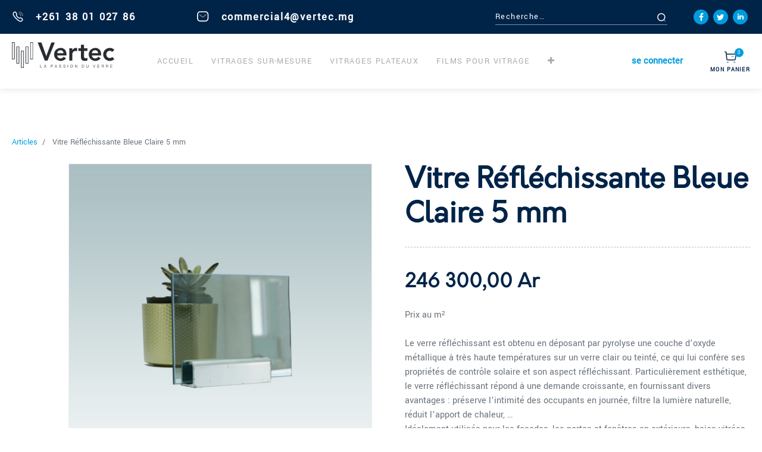

--- FILE ---
content_type: text/html; charset=utf-8
request_url: https://www.vertec.mg//shop/product/vitre-reflechissante-bleue-claire-5-mm-271
body_size: 16646
content:

  
  
  
  <!DOCTYPE html>
        
        
            
        
    <html lang="fr-FR" data-website-id="1" data-oe-company-name="VERTEC">
            
        
            
            
            
            
                
            
        
        
    <head>
                <meta charset="utf-8"/>
                <meta http-equiv="X-UA-Compatible" content="IE=edge,chrome=1"/>
                <meta name="viewport" content="width=device-width, initial-scale=1, user-scalable=no"/>
        <meta name="generator" content="Odoo"/>
        
        
        
            
            
            
        <meta name="description" content="Prix au m²

Le verre réfléchissant est obtenu en déposant par pyrolyse une couche d’oxyde métallique à très haute températures sur un verre clair ou teinté, ce qui lui confère ses propriétés de contrôle solaire et son aspect réfléchissant. Particulièrement esthétique, le verre réfléchissant répond à une demande croissante, en fournissant divers avantages : préserve l’intimité des occupants en journée, filtre la lumière naturelle, réduit l’apport de chaleur, …
Idéalement utilisés pour les façades, les portes et fenêtres en extérieurs, baies vitrées, …
Gamme disponible : clair, gris, bronze et vert en 5 et 6mm.

Le vitrage est livré en coupe brute, pour d’autres finitions, et des formes non présentes dans le menu, merci de contacter le service commercial aux +261.(0).34.07.811.10."/>
        
        
            
            
            
                
                    
                        <meta property="og:type" content="website"/>
                    
                
                    
                        <meta property="og:title" content="Vitre Réfléchissante Bleue Claire 5 mm"/>
                    
                
                    
                        <meta property="og:site_name" content="VERTEC"/>
                    
                
                    
                        <meta property="og:url" content="http://www.vertec.mg/shop/product/vitre-reflechissante-bleue-claire-5-mm-271"/>
                    
                
                    
                        <meta property="og:image" content="http://www.vertec.mg/web/image/product.template/271/image_1024?unique=ae280e2"/>
                    
                
                    
                        <meta property="og:description" content="Prix au m²

Le verre réfléchissant est obtenu en déposant par pyrolyse une couche d’oxyde métallique à très haute températures sur un verre clair ou teinté, ce qui lui confère ses propriétés de contrôle solaire et son aspect réfléchissant. Particulièrement esthétique, le verre réfléchissant répond à une demande croissante, en fournissant divers avantages : préserve l’intimité des occupants en journée, filtre la lumière naturelle, réduit l’apport de chaleur, …
Idéalement utilisés pour les façades, les portes et fenêtres en extérieurs, baies vitrées, …
Gamme disponible : clair, gris, bronze et vert en 5 et 6mm.

Le vitrage est livré en coupe brute, pour d’autres finitions, et des formes non présentes dans le menu, merci de contacter le service commercial aux +261.(0).34.07.811.10."/>
                    
                
            
            
            
                
                    <meta name="twitter:card" content="summary_large_image"/>
                
                    <meta name="twitter:title" content="Vitre Réfléchissante Bleue Claire 5 mm"/>
                
                    <meta name="twitter:image" content="http://www.vertec.mg/web/image/product.template/271/image_1024?unique=ae280e2"/>
                
                    <meta name="twitter:description" content="Prix au m²

Le verre réfléchissant est obtenu en déposant par pyrolyse une couche d’oxyde métallique à très haute températures sur un verre clair ou teinté, ce qui lui confère ses propriétés de contrôle solaire et son aspect réfléchissant. Particulièrement esthétique, le verre réfléchissant répond à une demande croissante, en fournissant divers avantages : préserve l’intimité des occupants en journée, filtre la lumière naturelle, réduit l’apport de chaleur, …
Idéalement utilisés pour les façades, les portes et fenêtres en extérieurs, baies vitrées, …
Gamme disponible : clair, gris, bronze et vert en 5 et 6mm.

Le vitrage est livré en coupe brute, pour d’autres finitions, et des formes non présentes dans le menu, merci de contacter le service commercial aux +261.(0).34.07.811.10."/>
                
            
        

        
            
            
        
        <link rel="canonical" href="http://www.vertec.mg/shop/product/vitre-reflechissante-bleue-claire-5-mm-271"/>

        <link rel="preconnect" href="https://fonts.gstatic.com/" crossorigin=""/>
    

                <title> Vitre Réfléchissante Bleue Claire 5 mm | VERTEC </title>
                <link type="image/x-icon" rel="shortcut icon" href="/web/image/website/1/favicon?unique=5fb75d7"/>
            <link type="text/css" rel="stylesheet" href="/web/content/1960-62777f6/1/web.assets_common.css"/>
            <link type="text/css" rel="stylesheet" href="/web/content/8088-e9a94c5/1/web.assets_frontend.css"/>
        
    
        
                <script type="text/javascript">
                    var odoo = {
                        csrf_token: "e39e28a89d2f3a3eeee9952eaa19ab2bafa73f2co",
                        debug: "",
                    };
                </script>
            <script type="text/javascript">
                odoo.session_info = {"is_admin": false, "is_system": false, "is_website_user": true, "user_id": false, "is_frontend": true, "translationURL": "/website/translations", "cache_hashes": {"translations": "bff18edbf619ded4aca39796b302bac125bb37e3"}};
            </script>
            <script defer="defer" type="text/javascript" src="/web/content/1948-0603846/1/web.assets_common_minimal_js.js"></script>
            <script defer="defer" type="text/javascript" src="/web/content/1949-1b22a21/1/web.assets_frontend_minimal_js.js"></script>
            
    
            <script defer="defer" type="text/javascript" data-src="/web/content/1950-cd4fe58/1/web.assets_common_lazy.js"></script>
            <script defer="defer" type="text/javascript" data-src="/web/content/8089-ea30805/1/web.assets_frontend_lazy.js"></script>
        
    
        
                <script type="text/javascript" src="https://smartarget.online/loader.js?u=f82bc9c0e983e044944643f04d299424898163db"></script>
                <script src="https://www.googletagmanager.com/gtag/js?id=G-GPPT0C8KLY"></script>
                <script>
                  window.dataLayer = window.dataLayer || [];
                  function gtag(){dataLayer.push(arguments);}
                  gtag('js', new Date());
                
                  gtag('config', 'G-GPPT0C8KLY');
                </script>
                
            </head>
            <body class="">
                
        
    
            
        <div id="wrapwrap" class="   ">
                <header id="top" data-anchor="true" data-name="Header" class=" o_affix_enabled">
                    <nav class="navbar navbar-expand-md navbar-light bg-light">
                <div class="container">
                    <a href="/" class="navbar-brand logo">
            <span role="img" aria-label="Logo of VERTEC" title="VERTEC"><img src="/web/image/website/1/logo/VERTEC?unique=5fb75d7" class="img img-fluid" alt="VERTEC"/></span>
        </a>
    <button type="button" class="navbar-toggler" data-toggle="collapse" data-target="#top_menu_collapse">
                        <span class="navbar-toggler-icon"></span>
                    </button>
                    <div class="collapse navbar-collapse" id="top_menu_collapse">
                        <ul class="nav navbar-nav ml-auto text-right o_menu_loading" id="top_menu">
                            
        
            
        
        <li class="nav-item">
            <a role="menuitem" href="/" class="nav-link ">
                <span>Accueil</span>
            </a>
        </li>
        
        
    
        
            
        
        <li class="nav-item">
            <a role="menuitem" href="/shop/category/decoupe-faconnage-5" class="nav-link ">
                <span>Vitrages sur-mesure</span>
            </a>
        </li>
        
        
    
        
            
        
        <li class="nav-item">
            <a role="menuitem" href="/shop/category/vitrage-1" class="nav-link ">
                <span>Vitrages plateaux</span>
            </a>
        </li>
        
        
    
        
            
        
        <li class="nav-item">
            <a role="menuitem" href="/shop/category/films-pour-vitrage-3" class="nav-link ">
                <span>Films pour vitrage</span>
            </a>
        </li>
        
        
    
        
            
        
        <li class="nav-item">
            <a role="menuitem" href="/shop/category/cabine-de-douche-2" class="nav-link ">
                <span>CABINES DE DOUCHE</span>
            </a>
        </li>
        
        
    
        
            
        
        <li class="nav-item">
            <a role="menuitem" href="/shop/category/sur-mesure-87" class="nav-link ">
                <span>Produits personnalisés</span>
            </a>
        </li>
        
        
    
        
            
        
        <li class="nav-item">
            <a role="menuitem" href="/shop/category/produits-finis-6" class="nav-link ">
                <span>Produits finis</span>
            </a>
        </li>
        
        
    
        
            
        
        <li class="nav-item">
            <a role="menuitem" href="/shop/category/accessoires-4" class="nav-link ">
                <span>Accessoires</span>
            </a>
        </li>
        
        
    
        
            
        
        <li class="nav-item">
            <a role="menuitem" href="/demande-de-devis" class="nav-link ">
                <span>Demande de devis</span>
            </a>
        </li>
        
        
    
        
            
        
        <li class="nav-item">
            <a role="menuitem" href="/shop" class="nav-link ">
                <span>Tous les produits</span>
            </a>
        </li>
        
        
    
        
            
        
        
        
        
    
        
    
            
            <li class="nav-item divider d-none"></li> <li class="nav-item o_wsale_my_cart d-none">
                <a href="/shop/cart" class="nav-link">
                    <i class="fa fa-shopping-cart"></i>
                    Mon Panier <sup class="my_cart_quantity badge badge-primary"></sup>
                </a>
            </li>
            
                
                <li class="nav-item o_wsale_my_wish" style="display:none;">
                    <a href="/shop/wishlist" class="nav-link">
                        Liste d'envies <sup class="my_wish_quantity o_animate_blink badge badge-primary">0</sup>
                    </a>
                </li>
            
        
        
                            
                        
            <li class="nav-item divider"></li>
            <li class="nav-item">
                <a class="nav-link" href="/web/login">
                    <b>Se connecter</b>
                </a>
            </li>
        </ul>
                    </div>
    <div class="awv top-header-bar">
      <div class="d-flex">
        <div class="ht-left d-none d-lg-block">
          <div class="d-flex align-items-center">
            <div class="contact-group">
              <ul class="contact-phone">
                <li>+261 38 01 027 86</li>
              </ul>
              <div class="contact-mail">commercial4@vertec.mg</div>
            </div>
          </div>
        </div>
        <div class="ht-right m-auto ml-lg-auto mr-lg-0">
          <div class="d-flex align-items-center flex-wrap">
            <div class="h-col h-search">
              <i class="ti-search search_open hc-icon"></i>
              
    <form method="get" class="o_wsale_products_searchbar_form o_wait_lazy_js " action="/shop">
                <div role="search" class="input-group">
        <input type="text" name="search" class="search-query form-control oe_search_box" placeholder="Recherche…" data-limit="5" data-display-description="true" data-display-price="true" data-display-image="true" value=""/>
        <div class="input-group-append">
            <button type="submit" class="btn btn-primary oe_search_button" aria-label="Rechercher" title="Rechercher"><i class="fa fa-search"></i></button>
        </div>
    </div>

                <input name="order" type="hidden" class="o_wsale_search_order_by" value=""/>
                
            </form>
        
            </div>
            <ul class="nav ht-link">
              <li>
                <a href="https://www.facebook.com/vertec.madagascar.3">
                  <i class="fa fa-facebook"></i>
                </a>
              </li>
              <li>
                <a href="#">
                  <i class="fa fa-twitter"></i>
                </a>
              </li>
              <li>
                <a class="override-in" href="#">
                  <i class="fa fa-linkedin "></i>
                </a>
              </li>
            </ul>
            </div>
        </div>
      </div>
    </div>
    
    
      <div class="nav-item">
        <a class="nav-link" href="/web/login">
          <b>se connecter</b>
        </a>
      </div>
    <div class="right-header">
      <div class="d-flex justify-content-md-between justify-content-center align-items-center">
        
          
          <div id="my_wish" class="h-col h-wishlist o_wsale_my_wish" style="display:none;">
            <a href="/shop/wishlist">
              <i class="ti-heart hc-icon"></i>
              <span>
                <span class="span">FAVORIS</span>
                <sup class="my_wish_quantity o_animate_blink badge badge-primary">
                  0
                </sup>
              </span>
            </a>
          </div>
        
        
        <div id="my_cart" class="h-col h-cart">
          <div class="my_cart_btn">
            <i class="ti-shopping-cart hc-icon"></i>
            <sup class="my_cart_quantity label badge-primary">0</sup>
            <span>Mon panier</span>
          </div>
        </div>
        <div class="mobile-toggle">
          <button class="mobile_toggle_menu">
            <span></span>
          </button>
        </div>
        </div>
    </div>
    <div class="mobile-toggle-close">
      <button class="mobile_toggle_menu">
        <span></span>
      </button>
    </div>
    <div class="cart_lines_popup">
      <div class="m_c_fixed m_c_close" data-oe-model="ir.ui.view" data-oe-id="1527" data-oe-field="arch" data-oe-xpath="/t[1]/div[1]"></div>
      <div class="m_c_box">
        <div class="min-cart-head" data-oe-model="ir.ui.view" data-oe-id="1527" data-oe-field="arch" data-oe-xpath="/t[1]/div[2]/div[1]">
          <h5>Your Cart</h5>
          <button class="close m_c_close">
            <i class="ti-close"></i>
          </button>
        </div>
        <div class="mini_cart_empty" data-oe-model="ir.ui.view" data-oe-id="1527" data-oe-field="arch" data-oe-xpath="/t[1]/div[2]/t[1]/div[1]">
          <p>Votre panier est vide</p>
          <div class="mini_cart_buttons">
            <a href="/shop" class="m_c_btn" data-original-title="" title="" aria-describedby="tooltip719995">achetez maintenant</a>
          </div>
        </div>
      </div>
    </div>
    </div>
            </nav>
        </header>
            
        
                <main>
                    
            
        
    
    <div itemscope="itemscope" itemtype="http://schema.org/Product" id="wrap" class="js_sale ecom-zoomable zoomodoo-next" data-ecom-zoom-auto="1">
      <section id="product_detail" class="container py-2 oe_website_sale " data-view-track="1">
        <div class="row">
          <div class="col-md-4">
            <ol class="breadcrumb">
              <li class="breadcrumb-item">
                <a href="/shop">Articles</a>
              </li>
              
              <li class="breadcrumb-item active">
                <span>Vitre Réfléchissante Bleue Claire 5 mm</span>
              </li>
            </ol>
          </div>
          <div class="col-md-8">
            <div class="form-inline justify-content-end">
              
        
    <form method="get" class="o_wsale_products_searchbar_form o_wait_lazy_js " action="/shop">
                <div role="search" class="input-group">
        <input type="text" name="search" class="search-query form-control oe_search_box" placeholder="Recherche…" data-limit="5" data-display-description="true" data-display-price="true" data-display-image="true"/>
        <div class="input-group-append">
            <button type="submit" class="btn btn-primary oe_search_button" aria-label="Rechercher" title="Rechercher"><i class="fa fa-search"></i></button>
        </div>
    </div>

                <input name="order" type="hidden" class="o_wsale_search_order_by" value=""/>
                
            
            
        
            </form>
        
    
              
        
        <div class="dropdown d-none ml-2">
            
            <a role="button" href="#" class="dropdown-toggle btn btn-secondary" data-toggle="dropdown">
                Liste de prix publique
            </a>
            <div class="dropdown-menu" role="menu">
                
                    <a role="menuitem" class="dropdown-item" href="/shop/change_pricelist/1">
                        <span class="switcher_pricelist" data-pl_id="1">Liste de prix publique</span>
                    </a>
                
            </div>
        </div>
    
            </div>
          </div>
        </div>
        <div class="row">
          <div class="col-md-6 col-xl-8 product-img-section" id="product_image_section">
      
        
        <div id="o-carousel-product" class="carousel slide" data-ride="carousel" data-interval="0">
            <div class="carousel-outer position-relative">
                <div class="carousel-inner h-100">
                    
                        <div class="carousel-item h-100 active">
                            
                                <div class="d-flex align-items-center justify-content-center h-100"><img src="/web/image/product.product/16281/image_1024/Vitre%20R%C3%A9fl%C3%A9chissante%20Bleue%20Claire%205%20mm%20%28%29?unique=a541e06" class="img img-fluid product_detail_img mh-100" alt="Vitre Réfléchissante Bleue Claire 5 mm" data-zoom="1" data-zoom-image="/web/image/product.product/16281/image_1920/Vitre%20R%C3%A9fl%C3%A9chissante%20Bleue%20Claire%205%20mm%20%28%29?unique=a541e06"/></div>
                                                        
                        </div>
                    
                </div>
                
            </div>
            <div class="thumb-slide-box d-none d-md-block text-center">
                
            </div>
        </div>
    
    </div>
  <div class="col-md-6 col-xl-4" id="product_details">
            <h1 itemprop="name">Vitre Réfléchissante Bleue Claire 5 mm</h1>
    
  
            <span itemprop="url" style="display:none;">/shop/product/vitre-reflechissante-bleue-claire-5-mm-271</span>
            <form action="/shop/cart/update" method="POST" enctype="multipart/form-data">
              <input type="hidden" name="csrf_token" value="c5c270b5fe2e9541533405beb5739c335b966e1co1769124681"/>
              <div class="js_product js_main_product">
                
    
      <div itemprop="offers" itemscope="itemscope" itemtype="http://schema.org/Offer" class="product_price mt16">
          <h4 class="oe_price_h4 css_editable_mode_hidden">
              <span data-oe-type="monetary" data-oe-expression="combination_info['list_price']" style="text-decoration: line-through; white-space: nowrap;" class="text-danger oe_default_price d-none"><span class="oe_currency_value">246 300,00</span> Ar</span>
              <b data-oe-type="monetary" data-oe-expression="combination_info['price']" class="oe_price" style="white-space: nowrap;"><span class="oe_currency_value">246 300,00</span> Ar</b>
              <span itemprop="price" style="display:none;">246300.0</span>
              <span itemprop="priceCurrency" style="display:none;">MGA</span>
          </h4>
          <h4 class="css_non_editable_mode_hidden decimal_precision" data-precision="2">
            <span><span class="oe_currency_value">130 100,00</span> Ar</span>
          </h4>
      </div>
    
    <div class="desc-sale text-muted">Prix au m²<br>
<br>
Le verre réfléchissant est obtenu en déposant par pyrolyse une couche d’oxyde métallique à très haute températures sur un verre clair ou teinté, ce qui lui confère ses propriétés de contrôle solaire et son aspect réfléchissant. Particulièrement esthétique, le verre réfléchissant répond à une demande croissante, en fournissant divers avantages : préserve l’intimité des occupants en journée, filtre la lumière naturelle, réduit l’apport de chaleur, …<br>
Idéalement utilisés pour les façades, les portes et fenêtres en extérieurs, baies vitrées, …<br>
Gamme disponible : clair, gris, bronze et vert en 5 et 6mm.<br>
<br>
Le vitrage est livré en coupe brute, pour d’autres finitions, et des formes non présentes dans le menu, merci de contacter le service commercial aux +261.(0).34.07.811.10.</div>
  <div class="container-fluid">
        <div class="row">
          <div class="col-lg-5 col-md-5 col-sm-5">
            
              <input type="hidden" class="product_id" name="product_id" value="16281"/>
              <input type="hidden" class="product_template_id" name="product_template_id" value="271"/>
              
        
        <ul class="list-unstyled js_add_cart_variants flex-column" data-attribute_exclusions="{&quot;exclusions&quot;: {&quot;2301&quot;: [], &quot;2304&quot;: [], &quot;2305&quot;: [], &quot;2307&quot;: [], &quot;2308&quot;: [], &quot;2309&quot;: [], &quot;2310&quot;: [], &quot;2311&quot;: [], &quot;2312&quot;: [], &quot;2313&quot;: [], &quot;2314&quot;: [], &quot;2315&quot;: [], &quot;2317&quot;: [], &quot;3585&quot;: [], &quot;2319&quot;: [], &quot;2318&quot;: []}, &quot;parent_exclusions&quot;: {}, &quot;parent_combination&quot;: [], &quot;parent_product_name&quot;: null, &quot;mapped_attribute_names&quot;: {&quot;2301&quot;: &quot;Formes: Rectangle / Carr\u00e9e&quot;, &quot;2304&quot;: &quot;Hauteur: Hauteur (mm)&quot;, &quot;2305&quot;: &quot;Biseautage: Non&quot;, &quot;2307&quot;: &quot;Largeur: Largeur (mm)&quot;, &quot;2308&quot;: &quot;Mesure / M\u00e8tre lin\u00e9aire: 0&quot;, &quot;2309&quot;: &quot;Diam\u00e8tre (mm): Diam\u00e8tre&quot;, &quot;2310&quot;: &quot;Per\u00e7age / Trou: Non&quot;, &quot;2311&quot;: &quot;Per\u00e7age / Trou: Oui&quot;, &quot;2312&quot;: &quot;05mm: 0&quot;, &quot;2313&quot;: &quot;10mm: 0&quot;, &quot;2314&quot;: &quot;20mm: 0&quot;, &quot;2315&quot;: &quot;Polissage: Non&quot;, &quot;2317&quot;: &quot;Surface: Surface&quot;, &quot;3585&quot;: &quot;Mesure (polissage) / M\u00e8tre lin\u00e9aire: 0&quot;, &quot;2319&quot;: &quot;Sablage: Non&quot;, &quot;2318&quot;: &quot;Mesure: 0&quot;}}">
            
                    
            <li data-attribute_id="33" data-attribute_name="Formes" class="variant_attribute  bock-mode d-none">

                
                <strong class="attribute_name ">Formes</strong>
            

                

                

                
                    <select data-attribute_id="33" class="form-control js_variant_change custom_product_attribute always " name="ptal-1378">
                        
                            <option value="2301" data-value_id="2301" data-value_name="Rectangle / Carrée" data-attribute_name="Formes" selected="True">
                                <span>Rectangle / Carrée</span>
                                
                            </option>
                        
                    </select>
                

                

                

                
            </li>
            <li class="children-subtitle">Unité en mm</li>
            
                
            <li data-attribute_id="34" data-attribute_name="Hauteur" class="variant_attribute ptal-1378 custom-attribute-2301 inline-mode ">

                
                <strong class="attribute_name ">Hauteur</strong>
            

                

                

                

                

                
                	<select data-attribute_id="34" class="form-control js_variant_change always d-none" name="ptal-1379">
                        
                            <option value="2304" data-value_id="2304" data-value_name="Hauteur (mm)" data-attribute_name="Hauteur" data-is_custom="True" selected="True" data-is_single_and_custom="True" data-parent_id="181">
                                <span>Hauteur (mm)</span>
                                
                            </option>
                        
                    </select>
                    

                
            </li>
            
            

        
            
                
            <li data-attribute_id="35" data-attribute_name="Largeur" class="variant_attribute ptal-1378 custom-attribute-2301 inline-mode ">

                
                <strong class="attribute_name ">Largeur</strong>
            

                

                

                

                

                
                	<select data-attribute_id="35" class="form-control js_variant_change always d-none" name="ptal-1381">
                        
                            <option value="2307" data-value_id="2307" data-value_name="Largeur (mm)" data-attribute_name="Largeur" data-is_custom="True" selected="True" data-is_single_and_custom="True" data-parent_id="181">
                                <span>Largeur (mm)</span>
                                
                            </option>
                        
                    </select>
                    

                
            </li>
            
            

        
            
                
            <li data-attribute_id="36" data-attribute_name="Diamètre (mm)" class="variant_attribute ptal-1378 custom-attribute-False bock-mode ">

                
                <strong class="attribute_name ">Diamètre (mm)</strong>
            

                

                

                

                

                
                	<select data-attribute_id="36" class="form-control js_variant_change always d-none" name="ptal-1383">
                        
                            <option value="2309" data-value_id="2309" data-value_name="Diamètre" data-attribute_name="Diamètre (mm)" data-is_custom="True" selected="True" data-is_single_and_custom="True" data-parent_id="182">
                                <span>Diamètre</span>
                                
                            </option>
                        
                    </select>
                    

                
            </li>
            
            

        
            
                
            <li data-attribute_id="141" data-attribute_name="Surface" class="variant_attribute ptal-1378 custom-attribute-2301 bock-mode ">

                
                <strong class="attribute_name d-none">Surface</strong>
            

                

                

                

                

                
                	<select data-attribute_id="141" class="form-control js_variant_change always d-none" name="ptal-1389">
                        
                            <option value="2317" data-value_id="2317" data-value_name="Surface" data-attribute_name="Surface" data-is_custom="True" selected="True" data-is_single_and_custom="True" data-parent_id="181">
                                <span>Surface</span>
                                
                            </option>
                        
                    </select>
                    

                
            </li>
            
            

        
            

        
                
                    
            <li data-attribute_id="10" data-attribute_name="Biseautage" class="variant_attribute  bock-mode d-none">

                
                <strong class="attribute_name ">Biseautage</strong>
            

                

                

                
                    <select data-attribute_id="10" class="form-control js_variant_change custom_product_attribute always " name="ptal-1380">
                        
                            <option value="2305" data-value_id="2305" data-value_name="Non" data-attribute_name="Biseautage" selected="True">
                                <span>Non</span>
                                
                            </option>
                        
                    </select>
                

                

                

                
            </li>
            <li class="children-subtitle"></li>
            
                
            <li data-attribute_id="44" data-attribute_name="Mesure / Mètre linéaire" class="variant_attribute ptal-1380 custom-attribute-False bock-mode ">

                
                <strong class="attribute_name ">Mesure / Mètre linéaire</strong>
            

                

                

                

                

                
                	<select data-attribute_id="44" class="form-control js_variant_change always d-none" name="ptal-1382">
                        
                            <option value="2308" data-value_id="2308" data-value_name="0" data-attribute_name="Mesure / Mètre linéaire" data-is_custom="True" selected="True" data-is_single_and_custom="True" data-parent_id="196">
                                <span>0</span>
                                
                            </option>
                        
                    </select>
                    

                
            </li>
            
            

        
            

        
                
                    
            <li data-attribute_id="37" data-attribute_name="Perçage / Trou" class="variant_attribute  bock-mode ">

                
                <strong class="attribute_name ">Perçage / Trou</strong>
            

                

                

                
                    <select data-attribute_id="37" class="form-control js_variant_change custom_product_attribute always " name="ptal-1384">
                        
                            <option value="2310" data-value_id="2310" data-value_name="Non" data-attribute_name="Perçage / Trou" selected="True">
                                <span>Non</span>
                                
                            </option>
                        
                            <option value="2311" data-value_id="2311" data-value_name="Oui" data-attribute_name="Perçage / Trou">
                                <span>Oui</span>
                                
                            </option>
                        
                    </select>
                

                

                

                
            </li>
            <li class="children-subtitle"></li>
            
                
            <li data-attribute_id="38" data-attribute_name="05mm" class="variant_attribute ptal-1384 custom-attribute-2311 bock-mode ">

                
                <strong class="attribute_name ">05mm</strong>
            

                

                

                

                

                
                	<select data-attribute_id="38" class="form-control js_variant_change always d-none" name="ptal-1385">
                        
                            <option value="2312" data-value_id="2312" data-value_name="0" data-attribute_name="05mm" data-is_custom="True" selected="True" data-is_single_and_custom="True" data-parent_id="187">
                                <span>0</span>
                                
                            </option>
                        
                    </select>
                    

                
            </li>
            
            

        
            
                
            <li data-attribute_id="39" data-attribute_name="10mm" class="variant_attribute ptal-1384 custom-attribute-2311 bock-mode ">

                
                <strong class="attribute_name ">10mm</strong>
            

                

                

                

                

                
                	<select data-attribute_id="39" class="form-control js_variant_change always d-none" name="ptal-1386">
                        
                            <option value="2313" data-value_id="2313" data-value_name="0" data-attribute_name="10mm" data-is_custom="True" selected="True" data-is_single_and_custom="True" data-parent_id="187">
                                <span>0</span>
                                
                            </option>
                        
                    </select>
                    

                
            </li>
            
            

        
            
                
            <li data-attribute_id="40" data-attribute_name="20mm" class="variant_attribute ptal-1384 custom-attribute-2311 bock-mode ">

                
                <strong class="attribute_name ">20mm</strong>
            

                

                

                

                

                
                	<select data-attribute_id="40" class="form-control js_variant_change always d-none" name="ptal-1387">
                        
                            <option value="2314" data-value_id="2314" data-value_name="0" data-attribute_name="20mm" data-is_custom="True" selected="True" data-is_single_and_custom="True" data-parent_id="187">
                                <span>0</span>
                                
                            </option>
                        
                    </select>
                    

                
            </li>
            
            

        
            

        
                
                    
            <li data-attribute_id="12" data-attribute_name="Polissage" class="variant_attribute  bock-mode d-none">

                
                <strong class="attribute_name ">Polissage</strong>
            

                

                

                
                    <select data-attribute_id="12" class="form-control js_variant_change custom_product_attribute always " name="ptal-1388">
                        
                            <option value="2315" data-value_id="2315" data-value_name="Non" data-attribute_name="Polissage" selected="True">
                                <span>Non</span>
                                
                            </option>
                        
                    </select>
                

                

                

                
            </li>
            <li class="children-subtitle"></li>
            
                
            <li data-attribute_id="45" data-attribute_name="Mesure (polissage) / Mètre linéaire" class="variant_attribute ptal-1388 custom-attribute-False bock-mode ">

                
                <strong class="attribute_name ">Mesure (polissage) / Mètre linéaire</strong>
            

                

                

                

                

                
                	<select data-attribute_id="45" class="form-control js_variant_change always d-none" name="ptal-2444">
                        
                            <option value="3585" data-value_id="3585" data-value_name="0" data-attribute_name="Mesure (polissage) / Mètre linéaire" data-is_custom="True" selected="True" data-is_single_and_custom="True" data-parent_id="199">
                                <span>0</span>
                                
                            </option>
                        
                    </select>
                    

                
            </li>
            
            

        
            

        
                
                    
            <li data-attribute_id="14" data-attribute_name="Sablage" class="variant_attribute  bock-mode d-none">

                
                <strong class="attribute_name ">Sablage</strong>
            

                

                

                
                    <select data-attribute_id="14" class="form-control js_variant_change custom_product_attribute always " name="ptal-1391">
                        
                            <option value="2319" data-value_id="2319" data-value_name="Non" data-attribute_name="Sablage" selected="True">
                                <span>Non</span>
                                
                            </option>
                        
                    </select>
                

                

                

                
            </li>
            <li class="children-subtitle"></li>
            
                
            <li data-attribute_id="46" data-attribute_name="Mesure" class="variant_attribute ptal-1391 custom-attribute-False bock-mode ">

                
                <strong class="attribute_name ">Mesure</strong>
            

                

                

                

                

                
                	<select data-attribute_id="46" class="form-control js_variant_change always d-none" name="ptal-1390">
                        
                            <option value="2318" data-value_id="2318" data-value_name="0" data-attribute_name="Mesure" data-is_custom="True" selected="True" data-is_single_and_custom="True" data-parent_id="202">
                                <span>0</span>
                                
                            </option>
                        
                    </select>
                    

                
            </li>
            
            

        
            

        
                
            </ul>
    
            
          </div>
          <div id="secondColumn" class="col-lg-7 col-md-7 col-sm-7">
            <ul class="images_container form_container list-unstyled">
              
                
                  <li class=" ptal-1378 custom-attribute-2301" data-value_id="181" data-attribute_name="Formes">
                    
                      <img src="data:image/*;base64,iVBORw0KGgoAAAANSUhEUgAAAiMAAAFYCAIAAAAORWt5AAAACXBIWXMAAC4jAAAuIwF4pT92AAAUFUlEQVR42u3df3DXdR3AcfgrFY+mCOzc6igxh1cc6fhVeKKAElQOUhMqhdzZkRNQFzcRpZKCogCbJCI4jGQLxxhussGQsYYOdG3orOHx43u22By/msCYQFjv2y6Om5rIvsTAx+MP78t+eh9erz33/[base64]/aXURutNP8Hjz32WKtRC0cccwlKg9JER1NTU2xsbKtRC0eccNAxl6A0KE0UZGRkfOh9tdOnTzeXoDQoTRT06dOnZbwSEhLCf0/[base64]/ftm3b7t27lQaw0UoTfYWFhfHx8QsWLKioqPhExxqlAaVxQZTmlCxatKhTp06tpueRRx6JRCJNTU1KA9hopWmrurq6FStWpKenz5o1K5xsQngWL168du3a7du3NzY2Kg1go5WmrcLBJRxfXn755fz8/Lz/Ki0tVRrARitNdDz33HPx8fGXX35595PMnDnTvWeAjVaa6Ni5c2eIze9+97tf/vKXqampSUlJCQkJmZmZr7/++uHDh5UGsNFK01aNjY3bt28vLS3Ny8vLzc1dvnz5oEGD7rrrrqKion379ikNYKOVpq2OHz/e1NR04MCB/fv379mzp7a2dvTo0WPGjFm/fn19fb3SADZaadqqvLw8LS3tgQcemNhs+PDhYXqmTZuWn5+/a9cupQFstNK01bp162699dYRI0YMaTZs2LDJkydnZmZu3LgxnHKUBrDRStNWJ/87TbBy5crs7OwNGzaEFx45ckRpAButNG119OjRmpqalJSU/v37p6Wl3X///bm5uZFI5H8/mUZpQGlstNKcqmPHjiUmJvbu3btXr16TJk2aMGHCRRddFA43IT/hVUoD2GilaaucnJx+/foVFhaOGDHi7rvvzsrKGj169H333VdRUXHgwAGlAWy00rTV/PnzBw0alJ2dHUpz77335ufn33nnneH2mjVrPPYMsNFKEwWVlZUXXnjhrFmzRo0aNWXKlIyMjMsvv3zSpEmrV6+ORCJKA9hopWmrgwcP3n///R2bde7cOYxO3759//CHP7z00kueuQnYaKWJgn/96187dux4/vnnU1JSkpOT09LSFi5cGA40b775pp+wCdhopYmC8vLyqVOnVlRUhLrk5ORkZ2eH5IwfP3779u3huKM0gI1WmtNXUFAwZsyY6667Lj4+/qZmI0eO/MY3vhEXFzd27NhQoHfeeUdpAButNKevoaFh0qRJN9988+c+97kRI0Z8+9vfHtvs7rvvXrJkSUlJSV1dndIANlppTt97770XiUSys7OnTJmycOHCZ599tuUH0uTm5q5bt+5vf/ube88AG600bRVaUlVVlZ6ePnfu3Hnz5j3VLFRnw4YNe/[base64]//OUv4VVKA9hopWmrkx8R0CI/P3/t2rW1tbUe5QzYaKWJjrS0tLi4uJOnZ/z48du2bfOb0AAbrTRRsGnTps6dOz/44INXXXXVmDFjbrvtti5duixZsiScct59912lAWy00rTV008/PXTo0GXLlg0ePHjkyJE///nPb7rppu985zv5+fl+Pw1go5UmCtasWdO/f//c3Nx77703xCbcSEtLGzZsWElJSW1trdIANlpp2mr37t2xsbHf/e53FyxY0KlTpx/96EdXXnllSkpKUVHRzp07lQaw0UrTVkeOHMnJyZk8eXJhYWHITI8ePW688cann37abw0AbLTSRE0oyhtvvLFly5bNmzf/+c9/XrZsWTjQVFdXNzY2Kg1go5Xm9IWizJ8/f968eXPmzJnZbMaMGY888siUKVPCKcfzaQAbrTRtNWrUqL59+/bu3TshISFMTLdu3bp27dqt2aOPPrp169ZDhw4pDWCjleb01dfXV1ZWrl69+qmnngoTEw43jz/++PJm69atUxrARitNWzU0NEQikYqKihUrVrSU5oknnmj53QFbtmypqalpampSGsBGK00UVFdXh4nJy8srKir6RANnLkFpUBqlAZRGac6eqVOnpqamTpw48a677goTk5yc/OMf/3hus1dfffXgwYMeewbYaKVpk4EDB15zzTVXX311r1694uLiLmnmsWeAjVaaqKmpqSkrK1u+fHlWVtaiZs8884zHngE2WmmiZv/+/Tt27Chv9tprr23atOnll1/[base64]/I/S5OXllZaWmktQGqXh9A0YMOCb3/xmTU1Nq9L885//HDduXHx8/LFjx8wlKI3ScPqef/75MFgxMTEth5uWIQtHmdCYcHv27NnmEpQGF6VNwpGlR48eLeMVDjfhv+Eo0/LHiy++OJxszCUoDS5KW82dO7fDh5k8ebK5BKVBaaIgHFxiYmI+WJpt27aZS1AalCY6wvGl1aglJSWZS1AalCZqwvGl1agVFxef+lwC5xNfEpXmTAmHmBNz1qdPn0/0HRCgNErDxystLT0xZ0uXLlUaUBqUJvoSExPDkMXGxn7oszWVBpRGaWirzMzMMGQzZ878pP9+CCiN0nBKwlGmZ8+eH/VsTQClIQoikYiLAKA0ACgNAEoDAEoDEGUnfhkVSnNui0QiH/[base64]/3m/WTjsR862ysrK4rOtqKgoox0I59rpZ9vkyZPHnW3f//73B7cDYRN7nILLLrvso37uWc+ePf24EKU5m/eVhW952sNPAIyPj+9xtvXp0+esf00JyR/XDkybNu2sl2bu3LlnvbhLly4tbgeqq6tP5VulW2+99YObFRsbG75v2LNnjy93SnM2hVNLenp6+JbnQ8/dDt1wTghBarW/4TunEEsP51Gac+A+tNmzZ7sy0M4dPHgwHMpPrK2n1yhNe1dZWXny4wLCjXByd1mgPUtJSWnZ1rC8VVVVLojSnBvq6uqmT5/e8lhn96FBe1ZcXHzZZZeFhQ1r62oozbnnxPM33YcG7VZBQYF/jFGa80FpaaljTfsxderUmpqaAwcOvP/++64GKA2cgQ3p0GH9+vVvvfWW/IPSwJkqTVZW1oYNG957771Wr2pqatq3b9/x48dbHXf279//frNWt09WX19/vNnH/g+Ewh0+fNiJCqWB87k0ixcvzsvLO/ne+e3btw8aNKhz584XXnjh5z//+aVLl9bV1RUUFPTv379fv37hXTIyMsrKyq699trwNl26dBk2bFhiYmIkEgnhefzxxy+99NKYmJjY2Ngnnnhi165doWHhXZYvX15TU3PkyJHvfe97Dz74YG1tbWpq6p133tm9e/eLLrro1VdfDZ9Cb1Aa+LSU5pZbbvnWt75VWFiYnZ193XXXXXPNNZs2bcrMzAxvnJycPGPGjOLi4pCc8Ga5ubkLFizo1q1br169ioqKnnvuufA2v//971euXPnQQw916tRp7dq1f//738ML58+fH+J08ODB22+//Z577ikvL58wYUJ4+dSpU3/1q19t3rw5dEhpUBr4tJTm7bfffuWVV5YsWZKWlta3b98rrrgiKysrpKJjx47hv7/97W9DP8I7zpkzZ9GiRTk5OTfffPMXv/jF8HFGjx591VVX/eQnP5k0adLDDz/ctWvX++67LwQmvPFPf/rTcKwJh56kpKSxY8eGzxgONOEjh48WPmY40/zjH/9QGpQGPi2lCceXSy+9NJxUrr/++q997WuhB6E6v/nNb8JL/vjHP65atWrr1q3hHZctWxbOLvX19dOmTUtISFi6dOkNN9wQHx+fmJg4cODAYcOGhfdNSUkJZ6OPKk14g/CR169f39jY6CEJKA18ikoTMvPoo4+Giqxevfr222/v2bNnqEgoTffu3XNzc0tKSkIV4uLipk+fnp+ff+jQoZEjR1599dXh3DN8+PDwxuGY8uyzz27cuDEca8KNcDyKiYn52c9+lp2dHUozZMiQMWPGhFyF0tx4443hSLRlyxZ/ESgNnM+lCV/x77nnnl//+tdz584Nx5SGhoYePXr84Ac/SE9PnzlzZohEOMosWrRo9uzZoTShSSEhx48fHz9+/Be+8IWJEyeGU0vHjh2vvPLKZ555Zt68eeEDjh49Otx44IEHLrnkkpCf1157rXfv3uH4MmfOnBkzZnzmM58Jx5o//elP4fOG6rzwwgtvvvmmvwiUBs5bX/3qV3v16nXFFVd8+ctf/spXvhIiUVVVFZIwYMCAEJhw5vjFL34R3iCcaRYsWDB48OA1a9Zs2rTp382PT7vjjjvCq0ItbrjhhlCdhQsXrlu3LjQmvDA2Nja876xZs0KWtm3b9uKLL1577bVdunT5+te/HgIzbty4cDZKS0v74Q9/GD7g1q1b/UWgNHDeqq6uDnkIIVm1alU4r4Sv+1XNysvLCwsL169f/9JLL+Xk5JSUlLz++utvvPFGeFVoTHjHhx9+eGWz7OzsgQMHJiYmhjNNeK9IJBLqkp+fX9gsvKSmpqa+vj7cCL1Z1Sy8NvwxfOqWz1VbW+svAqWB89b+/ft37NhR/l9btmx5++239+7du3v37lCCioqK8N9wKAmpCC/Zs2dPeFVDQ0N4x3AiCSehUaNG9evX77Of/exDDz0UkhM+1JEjR955552//vWvLS0J73L06NFjx46FG+GP4YUhLTt37ty3b1/41HuaHTp0yF8ESgO0FtqTlZU1YcKE6dOnL1myJJyHNm/[base64]"/>
                    
                    <p style="margin:0px;font-size:13px;font-family:&quot;Lucida Grande&quot;, Helvetica, Verdana, Arial, sans-serif;"><b style="font-weight:bolder;"><font style="font-size:24px;">Valeur limite (en mm) :&nbsp;</font></b></p><p style="margin:0px;font-size:13px;font-family:&quot;Lucida Grande&quot;, Helvetica, Verdana, Arial, sans-serif;"><font class="text-alpha" style="color:rgb(0, 134, 132);">50.0 &lt; H &lt;  2140.0</font></p><p style="margin:0px;font-size:13px;font-family:&quot;Lucida Grande&quot;, Helvetica, Verdana, Arial, sans-serif;"><font class="text-alpha" style="color:rgb(0, 134, 132);">200.0 &lt; L &lt; 3300.0</font></p>

                  </li>
                
              
                
                  <li class=" ptal-1380 custom-attribute-2305" data-value_id="195" data-attribute_name="Biseautage">
                    
                    <p><br></p>

                  </li>
                
              
                
                  <li class=" ptal-1384 custom-attribute-2310" data-value_id="186" data-attribute_name="Perçage / Trou">
                    
                    

                  </li>
                
                  <li class=" ptal-1384 custom-attribute-2311" data-value_id="187" data-attribute_name="Perçage / Trou">
                    
                    

                  </li>
                
              
                
                  <li class=" ptal-1388 custom-attribute-2315" data-value_id="198" data-attribute_name="Polissage">
                    
                    <p><br></p>

                  </li>
                
              
                
                  <li class=" ptal-1391 custom-attribute-2319" data-value_id="201" data-attribute_name="Sablage">
                    
                    <p><br></p>

                  </li>
                
              
            </ul>
          
      
      
        <div class="form-group">
          <div class="upload-container">
            <div class="btn-upload">
              <span>
                <strong class="font-weight-bold">Uploadez des fichiers pour illustrer le projet.</strong>
                <br/>
								(Forme personalisée, emplacement des trous ....)
              </span>
            </div>
            <ul class="imgStorage">
            </ul>
          </div>
        </div>
      
    </div>
        </div>
      </div>
    <p class="css_not_available_msg alert alert-warning">Cette combinaison n'existe pas.</p>
                
        <div class="css_quantity input-group" contenteditable="false">
            <div class="input-group-prepend">
                <a class="btn btn-secondary js_add_cart_json" aria-label="Supprimer" title="Supprimer" href="#">
                    <i class="fa fa-minus"></i>
                </a>
            </div>
            <input type="text" class="form-control quantity" data-min="1" name="add_qty" value="1"/>
            <div class="input-group-append">
                <a class="btn btn-secondary float_left js_add_cart_json" aria-label="Ajouter" title="Ajouter" href="#">
                    <i class="fa fa-plus"></i>
                </a>
            </div>
        </div>
      <div class="d-flex justify-content-start inline-btn-block">
      <a role="button" id="add_to_cart" class="btn btn-primary btn-lg mt16 js_check_product a-submit d-block d-sm-inline-block" href="#"><i class="fa fa-shopping-cart"></i> Ajouter au panier</a>
      
        
        
        <button type="button" role="button" class="btn btn-link mt16 o_add_wishlist_dyn" data-action="o_wishlist" data-product-template-id="271" data-product-product-id="16281"><span class="fa fa-heart-red" role="img" aria-label="Add to wishlist"></span> Ajouter aux favoris</button>
      
    </div>
  <div class="availability_messages o_not_editable"></div>
    
                <div id="product_option_block">
            
        
    
      
      
      <button type="button" role="button" class="btn btn-link mt16 o_add_wishlist_dyn" data-action="o_wishlist" data-product-template-id="271" data-product-product-id="16281"><span class="fa fa-heart" role="img" aria-label="Add to wishlist"></span> ajouter aux favoris</button>
    
  </div>
              </div>
            
    <div class="o_sharing_links pro-link-share">
      <label>Partager</label>
      <a class="fb fa fa-twitter o_twitter"></a>
      <a class="tw fa fa-facebook o_facebook"></a>
      <a class="in fa fa-linkedin o_linkedin"></a>
    </div>
  </form>
            <hr/>
            <p class="text-muted"></p>
          </div>
        </div>
      </section>
    <div class="oe_structure"></div>
  
      <div class="prodcut-tab-wrap">
      <div class="container">
        <div class="row" id="product_more_info">
          <div class="col-md-12 pd_info">
            <div class="pd-more-info">
              <ul class="nav nav-tabs" role="tablist">
                <li role="presentation" class="">
                  <a class="active" href="#more_info" aria-controls="more_info" role="tab" data-toggle="tab" aria-selected="true" data-original-title="" title="" aria-describedby="tooltip454865">Description</a>
                </li>
                
              </ul>
              <div class="tab-content">
                <div role="tabpanel" class="tab-pane active" id="more_info">
                  <div itemprop="description" class="oe_structure mt16" id="product_full_description"><p class="MsoNormal" style="text-align: justify; line-height: normal; background-image: initial; background-position: initial; background-size: initial; background-repeat: initial; background-attachment: initial; background-origin: initial; background-clip: initial;">Vertec dispose d’un atelier de découpe et
de façonnage de verres, équipé de machines performantes et du savoir-faire
répondant aux exigences du travail du verre. Nous mettons à votre service notre
expertise pour vos besoins spécifiques, en découpant le verre avec précision et
aux dimensions de votre choix.</p>



<p></p>




<p class="MsoNormal" style="text-align: justify; line-height: normal; background-image: initial; background-position: initial; background-size: initial; background-repeat: initial; background-attachment: initial; background-origin: initial; background-clip: initial;">Nous proposons divers façonnages : la
découpe, le polissage, le biseautage et le perçage, selon vos besoins, et sur
tous types de verres. </p>



<p></p>




<p class="MsoNormal">



</p>




<p class="MsoNormal" style="text-align: justify; line-height: normal; background-image: initial; background-position: initial; background-size: initial; background-repeat: initial; background-attachment: initial; background-origin: initial; background-clip: initial;">Toutes les découpes ici sont proposées en
coupe brute. Pour une finition particulière nous vous invitons à contacter
notre service commercial ou à télécharger une photo de votre projet et nous
vous contacterons dans les meilleurs délais. </p>



<p></p>





<p class="MsoNormal" style="text-align: justify;"> <br></p>







<p></p>






<section class="s_text_image pb0 pt0 bg-gamma" data-name="Image - Text">
        <div class="container">
            <div class="row align-items-center">
                <div class="pt16 pb16 col-lg-3">
                    <img src="/web/image/3450/noun_help_547021.png?access_token=c493cae5-d10b-4588-9426-60b60384b882" class="img img-fluid mx-auto" alt="Odoo • Image et Texte" data-original-title="" title="" aria-describedby="tooltip765633">
                </div>
                <div class="col-lg-9 pb0 pt0">
                    <h2 class="o_default_snippet_text"></h2><p class="MsoNormal" style="text-align: center;"><font style="color: rgb(247, 247, 247); font-size: 36px;"><span style="font-weight: bolder;">Besoin d’aide ?</span></font></p><p class="MsoNormal" style="text-align: center;"> Contactez nos conseillers, du lundi au vendredi, de 08h à 12h et de 13h à 17h, par téléphone au <a href="tel:+261340781110"><font style="color: rgb(255, 255, 255);"><span style="font-weight: bolder;">034 07 811 10</span></font></a>, ou par e-mail à <a href="mailto:resp.commercial@vertec.mg"><font style="color: rgb(255, 255, 255);"><span style="font-weight: bolder;">resp.commercial@vertec.mg.</span></font></a></p>
                </div>
            </div>
        </div>
    </section></div>
                </div>
                
              </div>
            </div>
          </div>
        </div>
      </div>
    </div>
  
  <section class="s_wsale_products_recently_viewed pt24 pb24 d-none" style="min-height: 400px;">
    <div class="container">
      <div class="alert alert-info alert-dismissible rounded-0 fade show d-print-none css_non_editable_mode_hidden o_not_editable">
                This is a preview of the recently viewed products by the user.<br/>
                Once the user has seen at least one product this snippet will be visible.
                <button type="button" class="close" data-dismiss="alert" aria-label="Fermer"> × </button>
            </div>
      <h3 class="mb32 text-center">Vu récemment</h3>
      <div class="slider o_not_editable" style=""></div>
    </div>
  </section>

        
    </div>
  
                </main>
                <footer id="bottom" data-anchor="true" class="bg-light o_footer">
                    <div id="footer">
      <div class="footer-top">
        <div class="container-fluid">
      <div class="row">
        <div class="col-md-6 awv-col-items">
          <div id="awv_rating">
            <div class="float-left rating-note">
              <span>4.3 / 5</span>
            </div>
            <div class="rating-stars">
              <div class="star">
                <svg xmlns="http://www.w3.org/2000/svg" width="18" height="16" viewbox="0 0 18 16" fill="none">
                  <path d="M8.53834 1.41194C8.70914 1.0013 9.29086 1.0013 9.46166 1.41194L10.9488 4.98748C11.1648 5.50683 11.6532 5.86169 12.2139 5.90664L16.074 6.2161C16.5173 6.25164 16.6971 6.80489 16.3593 7.09423L13.4184 9.61349C12.9912 9.97942 12.8046 10.5536 12.9351 11.1007L13.8336 14.8675C13.9368 15.3001 13.4662 15.642 13.0867 15.4102L9.78188 13.3917C9.30186 13.0985 8.69814 13.0985 8.21812 13.3917L4.91334 15.4102C4.53379 15.6421 4.06317 15.3001 4.16636 14.8675L5.06488 11.1007C5.19539 10.5536 5.00883 9.97942 4.58165 9.61349L1.64067 7.09423C1.3029 6.80489 1.48266 6.25164 1.92599 6.2161L5.78608 5.90663C6.34677 5.86169 6.83518 5.50683 7.05119 4.98748L8.53834 1.41194Z" fill="white" stroke="white"></path>
                </svg>
                <svg xmlns="http://www.w3.org/2000/svg" width="18" height="16" viewbox="0 0 18 16" fill="none">
                  <path d="M8.53834 1.41194C8.70914 1.0013 9.29086 1.0013 9.46166 1.41194L10.9488 4.98748C11.1648 5.50683 11.6532 5.86169 12.2139 5.90664L16.074 6.2161C16.5173 6.25164 16.6971 6.80489 16.3593 7.09423L13.4184 9.61349C12.9912 9.97942 12.8046 10.5536 12.9351 11.1007L13.8336 14.8675C13.9368 15.3001 13.4662 15.642 13.0867 15.4102L9.78188 13.3917C9.30186 13.0985 8.69814 13.0985 8.21812 13.3917L4.91334 15.4102C4.53379 15.6421 4.06317 15.3001 4.16636 14.8675L5.06488 11.1007C5.19539 10.5536 5.00883 9.97942 4.58165 9.61349L1.64067 7.09423C1.3029 6.80489 1.48266 6.25164 1.92599 6.2161L5.78608 5.90663C6.34677 5.86169 6.83518 5.50683 7.05119 4.98748L8.53834 1.41194Z" fill="white" stroke="white"></path>
                </svg>
                <svg xmlns="http://www.w3.org/2000/svg" width="18" height="16" viewbox="0 0 18 16" fill="none">
                  <path d="M8.53834 1.41194C8.70914 1.0013 9.29086 1.0013 9.46166 1.41194L10.9488 4.98748C11.1648 5.50683 11.6532 5.86169 12.2139 5.90664L16.074 6.2161C16.5173 6.25164 16.6971 6.80489 16.3593 7.09423L13.4184 9.61349C12.9912 9.97942 12.8046 10.5536 12.9351 11.1007L13.8336 14.8675C13.9368 15.3001 13.4662 15.642 13.0867 15.4102L9.78188 13.3917C9.30186 13.0985 8.69814 13.0985 8.21812 13.3917L4.91334 15.4102C4.53379 15.6421 4.06317 15.3001 4.16636 14.8675L5.06488 11.1007C5.19539 10.5536 5.00883 9.97942 4.58165 9.61349L1.64067 7.09423C1.3029 6.80489 1.48266 6.25164 1.92599 6.2161L5.78608 5.90663C6.34677 5.86169 6.83518 5.50683 7.05119 4.98748L8.53834 1.41194Z" fill="white" stroke="white"></path>
                </svg>
                <svg xmlns="http://www.w3.org/2000/svg" width="18" height="16" viewbox="0 0 18 16" fill="none">
                  <path d="M8.53834 1.41194C8.70914 1.0013 9.29086 1.0013 9.46166 1.41194L10.9488 4.98748C11.1648 5.50683 11.6532 5.86169 12.2139 5.90664L16.074 6.2161C16.5173 6.25164 16.6971 6.80489 16.3593 7.09423L13.4184 9.61349C12.9912 9.97942 12.8046 10.5536 12.9351 11.1007L13.8336 14.8675C13.9368 15.3001 13.4662 15.642 13.0867 15.4102L9.78188 13.3917C9.30186 13.0985 8.69814 13.0985 8.21812 13.3917L4.91334 15.4102C4.53379 15.6421 4.06317 15.3001 4.16636 14.8675L5.06488 11.1007C5.19539 10.5536 5.00883 9.97942 4.58165 9.61349L1.64067 7.09423C1.3029 6.80489 1.48266 6.25164 1.92599 6.2161L5.78608 5.90663C6.34677 5.86169 6.83518 5.50683 7.05119 4.98748L8.53834 1.41194Z" fill="white" stroke="white"></path>
                </svg>
                <svg xmlns="http://www.w3.org/2000/svg" width="18" height="16" viewbox="0 0 18 16" fill="none">
                  <path d="M8.53834 1.41194C8.70914 1.0013 9.29086 1.0013 9.46166 1.41194L10.9488 4.98748C11.1648 5.50683 11.6532 5.86169 12.2139 5.90664L16.074 6.2161C16.5173 6.25164 16.6971 6.80489 16.3593 7.09423L13.4184 9.61349C12.9912 9.97942 12.8046 10.5536 12.9351 11.1007L13.8336 14.8675C13.9368 15.3001 13.4662 15.642 13.0867 15.4102L9.78188 13.3917C9.30186 13.0985 8.69814 13.0985 8.21812 13.3917L4.91334 15.4102C4.53379 15.6421 4.06317 15.3001 4.16636 14.8675L5.06488 11.1007C5.19539 10.5536 5.00883 9.97942 4.58165 9.61349L1.64067 7.09423C1.3029 6.80489 1.48266 6.25164 1.92599 6.2161L5.78608 5.90663C6.34677 5.86169 6.83518 5.50683 7.05119 4.98748L8.53834 1.41194Z" fill="url(#paint0_linear)" stroke="white"></path>
                  <defs>
                    <lineargradient id="paint0_linear" x1="-1" y1="9" x2="19" y2="9" gradientunits="userSpaceOnUse">
                      <stop stop-color="white"></stop>
                      <stop offset="0.3" stop-color="white"></stop>
                      <stop offset="0.3" stop-color="white" stop-opacity="0"></stop>
                      <stop offset="1" stop-color="white" stop-opacity="0"></stop>
                    </lineargradient>
                  </defs>
                </svg>
              </div>
              <div class="opinion">Avis de nos clients</div>
            </div>
          </div>
        </div>
        <div class="col-md-6 awv-col-items">
          <div class="media">
            <div>
              <div class="icon">
                <i class="picto-doc"></i>
              </div>
            </div>
            <div class="info">
              <h5>Achat immédiat</h5>
            </div>
          </div>
        </div>
        <div class="col-md-6 awv-col-items">
          <div class="media">
            <div>
              <div class="icon">
                <i class="picto-shield"></i>
              </div>
            </div>
            <div class="info">
              <h5>Paiement securisé</h5>
            </div>
          </div>
        </div>
        <div class="col-md-6 awv-col-items">
          <div class="media">
            <div>
              <div class="icon">
                <i class="picto-send"></i>
              </div>
            </div>
            <div class="info">
              <h5>Livraison</h5>
            </div>
          </div>
        </div>
        <div class="col-md-6 awv-col-items">
          <div class="media">
            <div>
              <div class="icon">
                <i class="picto-phone"></i>
              </div>
            </div>
            <div class="info">
              <h5>Services après-vente</h5>
            </div>
          </div>
        </div>
      </div>
    </div>
  </div>
      <div class="footer-middle">
        <div class="container">
      <div class="row">
        <div class="col-12 col-sm-6 awv-col-items fot-col">
          <h3>Mon Compte</h3>
          <ul class="fot-link">
            <li>
              <a href="/my/home">Mon Compte</a>
            </li>
            <li>
              <a href="/shop/cart">Mon panier</a>
            </li>
            <li>
              <a href="/my/orders">Mes commandes</a>
            </li>
            <li>
              <a href="/shop/wishlist" data-original-title="" title="" aria-describedby="tooltip322514">Mes favoris</a>
            </li>
          </ul>
        </div>
        <div class="col-12 col-sm-6 awv-col-items fot-col">
          <h3>Les produits</h3>
          <ul class="fot-link">
            <li>
              <a href="/shop/category/vitrages-sur-mesure-5" data-original-title="" title="" aria-describedby="tooltip922337">Vitrages sur-mesure</a>
            </li>
            <li>
              <a href="/shop/category/vitrages-plateaux-1" data-original-title="" title="" aria-describedby="tooltip987480">Vitrages plateaux</a>
            </li>
            <li>
              <a href="/shop/category/films-pour-vitrage-3" data-original-title="" title="" aria-describedby="tooltip318426">Films pour vitrage</a>
            </li>
            <li>
              <a href="/shop/category/cabines-de-douche-2" data-original-title="" title="" aria-describedby="tooltip453029">Cabines de douche</a>
            </li>
            <li>
              <a href="/shop/category/produits-personnalises-87" data-original-title="" title="" aria-describedby="tooltip659070">Produits personnalisés</a>
            </li>
          </ul>
          <p>
            <a href="/shop/category/produits-finis-6">
              <font style="color: rgb(156, 156, 148);">Produits finis</font>
            </a>
          </p>
          <p>
            <a href="/shop/category/accessoires-4">
              <font style="color: rgb(156, 156, 148);">Accessoires</font>
            </a>
          </p>
        </div>
        <div class="col-12 col-sm-6 awv-col-items fot-col">
          <h3>Informations</h3>
          <ul class="fot-link">
            <li>
              <a href="/qui-sommes-nous" data-original-title="" title="" aria-describedby="tooltip30999">Qui sommes-nous?</a>
            </li>
            <li>
              <a href="/nos-realisations" data-original-title="" title="" aria-describedby="tooltip531920">Nos réalisations</a>
            </li>
            <li>
              <a href="/nos-agences" data-original-title="" title="" aria-describedby="tooltip219171">Nos agences</a>
            </li>
          </ul>
          <p>
            <a href="/livraison" data-original-title="" title="" aria-describedby="tooltip466556">
              <font style="color: rgb(156, 156, 148);">Livraison</font>
            </a>
          </p>
        </div>
        <div class="col-12 col-sm-6 awv-col-items fot-col" style="">
          <h3>Support Client</h3>
          <ul class="fot-link">
            <li>
              <a href="/contactus">Nous contacter</a>
            </li>
            <li>
              <a href="/conditions-generales-de-vente" data-original-title="" title="" aria-describedby="tooltip163364">C.G.V</a>
            </li>
            <li>
              <a href="/politique-des-donnees" data-original-title="" title="" aria-describedby="tooltip517945">Politique des données</a>
            </li>
          </ul>
        </div>
        <div class="col-sm-12 col-md-12 awv-col-items fot-col" style="">
          <h3>Nos agences</h3>
          <div class="phone-address-row row">
            <div class="col-md-4 col-lg-6" style="">
              <div class="phone-address">
                <span>Tana - Andraharo </span>
                <span>038 01 02 786</span>
              </div>
            </div>
            <div class="col-md-4 col-lg-6" style="">
              <div class="phone-address">
                <span>Toliara</span>
                <span>034 02 30 786</span>
              </div>
            </div>
            <div class="col-md-4 col-lg-6">
              <div class="phone-address">
                <span>Tamatave</span>
                <span>034 56 64 786</span>
              </div>
            </div>
            <div class="col-md-4 col-lg-6">
              <div class="phone-address">
                <span>Tana - Andravoahangy</span>
                <span>034 02 50 786</span>
              </div>
            </div>
            <div class="col-md-4 col-lg-6">
              <div class="phone-address">
                <span>Antsiranana</span>
                <span>034 14 20 786</span>
              </div>
            </div>
            <div class="col-md-4 col-lg-6 pb16" style="">
              <div class="phone-address">
                <span>Majunga</span>
                <span>034 07 80 786</span>
              </div>
            </div>
            <div class="col-md-4 col-lg-6 pb16" style="">
              <div class="phone-address">
                <font style="color: rgb(247, 247, 247); font-size: 14px;">
                  <span style="display: inline !important;">Tana - Ankorondranoro</span>
                  <br/>
                </font>
                <h6>
                  <span style="font-family: Orkney; font-size: 14px; font-weight: 700; display: inline !important;">034 05 90 786</span>
                  <br/>
                </h6>
              </div>
            </div>
            <div class="col-md-4 col-lg-6" style="">
              <div class="phone-address">
                <span>Nosy-Be</span>
                <span>034 11 80 786</span>
              </div>
            </div>
            <div class="col-12 col-sm-6 text-center text-md-right pt0 col-lg-1">
              <div id="info" class="footer-payment">&nbsp; &nbsp; &nbsp; &nbsp;&nbsp;</div>
            </div>
          </div>
        </div>
      </div>
    </div>
  </div>
      <div class="footer-bottom">
        <div class="container">
          <div class="row align-items-center">
            <div class="col-12 col-sm-6 text-center text-md-left">
              <p class="copyright">Copyright © 2022. Tous droits réservés.</p>
            </div>
            <div class="col-12 col-sm-6 text-center text-md-right">
              <div id="info" class="footer-payment">&nbsp;&nbsp;&nbsp; &nbsp; &nbsp; &nbsp;<img class="img-fluid o_we_custom_image" src="/web/image/3075/logo_mvola_by_telma.jpg" data-original-title="" title="" aria-describedby="tooltip603780"/>&nbsp;&nbsp;</div>
            </div>
          </div>
        </div>
      </div>
    </div>
    <div class="o_footer_copyright">
                        <div class="container py-3">
                            <div class="row">
                                <div class="col-sm text-center text-sm-left text-muted">
                                    
        
    
                                    <span>Copyright &copy;</span> <span itemprop="name">VERTEC</span>
        
    

    
                                </div>
                                <div class="col-sm text-center text-sm-right o_not_editable">
                                    
        <div class="o_brand_promotion">
            
        
        
        Powered by 
            <a target="_blank" class="badge badge-light" href="http://www.odoo.com?utm_source=db&amp;utm_medium=Site web">
                <img alt="Odoo" src="/web/static/src/img/odoo_logo_tiny.png" style="height: 1em; vertical-align: baseline;"/>
            </a>
        - 
                    The #1 <a target="_blank" href="http://www.odoo.com/page/e-commerce?utm_source=db&amp;utm_medium=website">Open Source eCommerce</a>
                
    
        </div>
    
                                </div>
                            </div>
                        </div>
                    </div>
                </footer>
            <a href="#0" class="cd-top">
                <i class="fa fa-chevron-up"></i>
            </a>
        
            </div>
                
                    <script>
                        
            
                window.addEventListener('load', function () {
                    

                    odoo.define('im_livechat.livesupport', function (require) {
            
                    });
                });
            
        
                    </script>
                
            
            <div class="quick_cover"></div>
        
        <script id="tracking_code">
            (function(i,s,o,g,r,a,m){i['GoogleAnalyticsObject']=r;i[r]=i[r]||function(){
            (i[r].q=i[r].q||[]).push(arguments)},i[r].l=1*new Date();a=s.createElement(o),
            m=s.getElementsByTagName(o)[0];a.async=1;a.src=g;m.parentNode.insertBefore(a,m)
            })(window,document,'script','//www.google-analytics.com/analytics.js','ga');

            ga('create', _.str.trim('G-GPPT0C8KLY'), 'auto');
            ga('send','pageview');
        </script>
    
        </body>
        </html>
    


--- FILE ---
content_type: text/css
request_url: https://www.vertec.mg/web/content/1960-62777f6/1/web.assets_common.css
body_size: 23228
content:

/* /web/static/lib/bootstrap/scss/_functions.scss defined in bundle 'web.assets_common' */
 

/* /web/static/lib/bootstrap/scss/_mixins.scss defined in bundle 'web.assets_common' */
 

/* /web/static/src/scss/bs_mixins_overrides.scss defined in bundle 'web.assets_common' */
 

/* /web/static/src/scss/utils.scss defined in bundle 'web.assets_common' */
 

/* /web/static/src/scss/primary_variables.scss defined in bundle 'web.assets_common' */
 

/* /web_editor/static/src/scss/web_editor.variables.scss defined in bundle 'web.assets_common' */
 

/* /mail/static/src/scss/variables.scss defined in bundle 'web.assets_common' */
 

/* /portal/static/src/scss/primary_variables.scss defined in bundle 'web.assets_common' */
 

/* /website/static/src/scss/primary_variables.scss defined in bundle 'web.assets_common' */
 

/* /website/static/src/scss/options/user_values.custom.web.assets_common.scss defined in bundle 'web.assets_common' */
 

/* /website/static/src/scss/options/colors/user_color_palette.scss defined in bundle 'web.assets_common' */
 

/* /website/static/src/scss/options/colors/user_theme_color_palette.scss defined in bundle 'web.assets_common' */
 

/* /website_sale/static/src/scss/primary_variables.scss defined in bundle 'web.assets_common' */
 

/* /account/static/src/scss/variables.scss defined in bundle 'web.assets_common' */
 

/* /website_blog/static/src/scss/primary_variables.scss defined in bundle 'web.assets_common' */
 

/* /atharva_theme_general/static/src/scss/atg_theme.custom.web.assets_common.scss defined in bundle 'web.assets_common' */
 

/* /website/static/src/scss/secondary_variables.scss defined in bundle 'web.assets_common' */
 

/* /web_editor/static/src/scss/secondary_variables.scss defined in bundle 'web.assets_common' */
 

/* /web/static/src/scss/secondary_variables.scss defined in bundle 'web.assets_common' */
 

/* /web/static/lib/bootstrap/scss/_variables.scss defined in bundle 'web.assets_common' */
 

/* /web/static/lib/jquery.ui/jquery-ui.css defined in bundle 'web.assets_common' */
 .ui-draggable-handle{-ms-touch-action: none; touch-action: none;}.ui-helper-hidden{display: none;}.ui-helper-hidden-accessible{border: 0; clip: rect(0 0 0 0); height: 1px; margin: -1px; overflow: hidden; padding: 0; position: absolute; width: 1px;}.ui-helper-reset{margin: 0; padding: 0; border: 0; outline: 0; line-height: 1.3; text-decoration: none; font-size: 100%; list-style: none;}.ui-helper-clearfix:before, .ui-helper-clearfix:after{content: ""; display: table; border-collapse: collapse;}.ui-helper-clearfix:after{clear: both;}.ui-helper-zfix{width: 100%; height: 100%; top: 0; left: 0; position: absolute; opacity: 0; filter:Alpha(Opacity=0);}.ui-front{z-index: 100;}.ui-state-disabled{cursor: default !important; pointer-events: none;}.ui-icon{display: inline-block; vertical-align: middle; margin-top: -.25em; position: relative; text-indent: -99999px; overflow: hidden; background-repeat: no-repeat;}.ui-widget-icon-block{left: 50%; margin-left: -8px; display: block;}.ui-widget-overlay{position: fixed; top: 0; left: 0; width: 100%; height: 100%;}.ui-resizable{position: relative;}.ui-resizable-handle{position: absolute; font-size: 0.1px; display: block; -ms-touch-action: none; touch-action: none;}.ui-resizable-disabled .ui-resizable-handle, .ui-resizable-autohide .ui-resizable-handle{display: none;}.ui-resizable-n{cursor: n-resize; height: 7px; width: 100%; top: -5px; left: 0;}.ui-resizable-s{cursor: s-resize; height: 7px; width: 100%; bottom: -5px; left: 0;}.ui-resizable-e{cursor: e-resize; width: 7px; right: -5px; top: 0; height: 100%;}.ui-resizable-w{cursor: w-resize; width: 7px; left: -5px; top: 0; height: 100%;}.ui-resizable-se{cursor: se-resize; width: 12px; height: 12px; right: 1px; bottom: 1px;}.ui-resizable-sw{cursor: sw-resize; width: 9px; height: 9px; left: -5px; bottom: -5px;}.ui-resizable-nw{cursor: nw-resize; width: 9px; height: 9px; left: -5px; top: -5px;}.ui-resizable-ne{cursor: ne-resize; width: 9px; height: 9px; right: -5px; top: -5px;}.ui-selectable{-ms-touch-action: none; touch-action: none;}.ui-selectable-helper{position: absolute; z-index: 100; border: 1px dotted black;}.ui-sortable-handle{-ms-touch-action: none; touch-action: none;}.ui-autocomplete{position: absolute; top: 0; left: 0; cursor: default;}.ui-menu{list-style: none; padding: 0; margin: 0; display: block; outline: 0;}.ui-menu .ui-menu{position: absolute;}.ui-menu .ui-menu-item{margin: 0; cursor: pointer; list-style-image: url("[data-uri]");}.ui-menu .ui-menu-item-wrapper{position: relative; padding: 3px 1em 3px .4em;}.ui-menu .ui-menu-divider{margin: 5px 0; height: 0; font-size: 0; line-height: 0; border-width: 1px 0 0 0;}.ui-menu .ui-state-focus, .ui-menu .ui-state-active{margin: -1px;}.ui-menu-icons{position: relative;}.ui-menu-icons .ui-menu-item-wrapper{padding-left: 2em;}.ui-menu .ui-icon{position: absolute; top: 0; bottom: 0; left: .2em; margin: auto 0;}.ui-menu .ui-menu-icon{left: auto; right: 0;}.ui-datepicker{width: 17em; padding: .2em .2em 0; display: none;}.ui-datepicker .ui-datepicker-header{position: relative; padding: .2em 0;}.ui-datepicker .ui-datepicker-prev, .ui-datepicker .ui-datepicker-next{position: absolute; top: 2px; width: 1.8em; height: 1.8em;}.ui-datepicker .ui-datepicker-prev-hover, .ui-datepicker .ui-datepicker-next-hover{top: 1px;}.ui-datepicker .ui-datepicker-prev{left: 2px;}.ui-datepicker .ui-datepicker-next{right: 2px;}.ui-datepicker .ui-datepicker-prev-hover{left: 1px;}.ui-datepicker .ui-datepicker-next-hover{right: 1px;}.ui-datepicker .ui-datepicker-prev span, .ui-datepicker .ui-datepicker-next span{display: block; position: absolute; left: 50%; margin-left: -8px; top: 50%; margin-top: -8px;}.ui-datepicker .ui-datepicker-title{margin: 0 2.3em; line-height: 1.8em; text-align: center;}.ui-datepicker .ui-datepicker-title select{font-size: 1em; margin: 1px 0;}.ui-datepicker select.ui-datepicker-month, .ui-datepicker select.ui-datepicker-year{width: 45%;}.ui-datepicker table{width: 100%; font-size: .9em; border-collapse: collapse; margin: 0 0 .4em;}.ui-datepicker th{padding: .7em .3em; text-align: center; font-weight: bold; border: 0;}.ui-datepicker td{border: 0; padding: 1px;}.ui-datepicker td span, .ui-datepicker td a{display: block; padding: .2em; text-align: right; text-decoration: none;}.ui-datepicker .ui-datepicker-buttonpane{background-image: none; margin: .7em 0 0 0; padding: 0 .2em; border-left: 0; border-right: 0; border-bottom: 0;}.ui-datepicker .ui-datepicker-buttonpane button{float: right; margin: .5em .2em .4em; cursor: pointer; padding: .2em .6em .3em .6em; width: auto; overflow: visible;}.ui-datepicker .ui-datepicker-buttonpane button.ui-datepicker-current{float: left;}.ui-datepicker.ui-datepicker-multi{width: auto;}.ui-datepicker-multi .ui-datepicker-group{float: left;}.ui-datepicker-multi .ui-datepicker-group table{width: 95%; margin: 0 auto .4em;}.ui-datepicker-multi-2 .ui-datepicker-group{width: 50%;}.ui-datepicker-multi-3 .ui-datepicker-group{width: 33.3%;}.ui-datepicker-multi-4 .ui-datepicker-group{width: 25%;}.ui-datepicker-multi .ui-datepicker-group-last .ui-datepicker-header, .ui-datepicker-multi .ui-datepicker-group-middle .ui-datepicker-header{border-left-width: 0;}.ui-datepicker-multi .ui-datepicker-buttonpane{clear: left;}.ui-datepicker-row-break{clear: both; width: 100%; font-size: 0;}.ui-datepicker-rtl{direction: rtl;}.ui-datepicker-rtl .ui-datepicker-prev{right: 2px; left: auto;}.ui-datepicker-rtl .ui-datepicker-next{left: 2px; right: auto;}.ui-datepicker-rtl .ui-datepicker-prev:hover{right: 1px; left: auto;}.ui-datepicker-rtl .ui-datepicker-next:hover{left: 1px; right: auto;}.ui-datepicker-rtl .ui-datepicker-buttonpane{clear: right;}.ui-datepicker-rtl .ui-datepicker-buttonpane button{float: left;}.ui-datepicker-rtl .ui-datepicker-buttonpane button.ui-datepicker-current, .ui-datepicker-rtl .ui-datepicker-group{float: right;}.ui-datepicker-rtl .ui-datepicker-group-last .ui-datepicker-header, .ui-datepicker-rtl .ui-datepicker-group-middle .ui-datepicker-header{border-right-width: 0; border-left-width: 1px;}.ui-datepicker .ui-icon{display: block; text-indent: -99999px; overflow: hidden; background-repeat: no-repeat; left: .5em; top: .3em;}.ui-tooltip{padding: 8px; position: absolute; z-index: 9999; max-width: 300px;}body .ui-tooltip{border-width: 2px;}.ui-widget{font-family: Arial,Helvetica,sans-serif; font-size: 1em;}.ui-widget .ui-widget{font-size: 1em;}.ui-widget input, .ui-widget select, .ui-widget textarea, .ui-widget button{font-family: Arial,Helvetica,sans-serif; font-size: 1em;}.ui-widget.ui-widget-content{border: 1px solid #c5c5c5;}.ui-widget-content{border: 1px solid #dddddd; background: #ffffff; color: #333333;}.ui-widget-content a{color: #333333;}.ui-widget-header{border: 1px solid #dddddd; background: #e9e9e9; color: #333333; font-weight: bold;}.ui-widget-header a{color: #333333;}.ui-state-default, .ui-widget-content .ui-state-default, .ui-widget-header .ui-state-default, .ui-button, html .ui-button.ui-state-disabled:hover, html .ui-button.ui-state-disabled:active{border: 1px solid #c5c5c5; background: #f6f6f6; font-weight: normal; color: #454545;}.ui-state-default a, .ui-state-default a:link, .ui-state-default a:visited, a.ui-button, a:link.ui-button, a:visited.ui-button, .ui-button{color: #454545; text-decoration: none;}.ui-state-hover, .ui-widget-content .ui-state-hover, .ui-widget-header .ui-state-hover, .ui-state-focus, .ui-widget-content .ui-state-focus, .ui-widget-header .ui-state-focus, .ui-button:hover, .ui-button:focus{border: 1px solid #cccccc; background: #ededed; font-weight: normal; color: #2b2b2b;}.ui-state-hover a, .ui-state-hover a:hover, .ui-state-hover a:link, .ui-state-hover a:visited, .ui-state-focus a, .ui-state-focus a:hover, .ui-state-focus a:link, .ui-state-focus a:visited, a.ui-button:hover, a.ui-button:focus{color: #2b2b2b; text-decoration: none;}.ui-visual-focus{box-shadow: 0 0 3px 1px rgb(94, 158, 214);}.ui-state-active, .ui-widget-content .ui-state-active, .ui-widget-header .ui-state-active, a.ui-button:active, .ui-button:active, .ui-button.ui-state-active:hover{border: 1px solid #003eff; background: #007fff; font-weight: normal; color: #ffffff;}.ui-icon-background, .ui-state-active .ui-icon-background{border: #003eff; background-color: #ffffff;}.ui-state-active a, .ui-state-active a:link, .ui-state-active a:visited{color: #ffffff; text-decoration: none;}.ui-state-highlight, .ui-widget-content .ui-state-highlight, .ui-widget-header .ui-state-highlight{border: 1px solid #dad55e; background: #fffa90; color: #777620;}.ui-state-checked{border: 1px solid #dad55e; background: #fffa90;}.ui-state-highlight a, .ui-widget-content .ui-state-highlight a, .ui-widget-header .ui-state-highlight a{color: #777620;}.ui-state-error, .ui-widget-content .ui-state-error, .ui-widget-header .ui-state-error{border: 1px solid #f1a899; background: #fddfdf; color: #5f3f3f;}.ui-state-error a, .ui-widget-content .ui-state-error a, .ui-widget-header .ui-state-error a{color: #5f3f3f;}.ui-state-error-text, .ui-widget-content .ui-state-error-text, .ui-widget-header .ui-state-error-text{color: #5f3f3f;}.ui-priority-primary, .ui-widget-content .ui-priority-primary, .ui-widget-header .ui-priority-primary{font-weight: bold;}.ui-priority-secondary, .ui-widget-content .ui-priority-secondary, .ui-widget-header .ui-priority-secondary{opacity: .7; filter:Alpha(Opacity=70); font-weight: normal;}.ui-state-disabled, .ui-widget-content .ui-state-disabled, .ui-widget-header .ui-state-disabled{opacity: .35; filter:Alpha(Opacity=35); background-image: none;}.ui-state-disabled .ui-icon{filter:Alpha(Opacity=35);}.ui-icon{width: 16px; height: 16px;}.ui-icon, .ui-widget-content .ui-icon{background-image: url("/web/static/lib/jquery.ui/images/ui-icons_444444_256x240.png");}.ui-widget-header .ui-icon{background-image: url("/web/static/lib/jquery.ui/images/ui-icons_444444_256x240.png");}.ui-state-hover .ui-icon, .ui-state-focus .ui-icon, .ui-button:hover .ui-icon, .ui-button:focus .ui-icon{background-image: url("/web/static/lib/jquery.ui/images/ui-icons_555555_256x240.png");}.ui-state-active .ui-icon, .ui-button:active .ui-icon{background-image: url("/web/static/lib/jquery.ui/images/ui-icons_ffffff_256x240.png");}.ui-state-highlight .ui-icon, .ui-button .ui-state-highlight.ui-icon{background-image: url("/web/static/lib/jquery.ui/images/ui-icons_777620_256x240.png");}.ui-state-error .ui-icon, .ui-state-error-text .ui-icon{background-image: url("/web/static/lib/jquery.ui/images/ui-icons_cc0000_256x240.png");}.ui-button .ui-icon{background-image: url("/web/static/lib/jquery.ui/images/ui-icons_777777_256x240.png");}.ui-icon-blank{background-position: 16px 16px;}.ui-icon-caret-1-n{background-position: 0 0;}.ui-icon-caret-1-ne{background-position: -16px 0;}.ui-icon-caret-1-e{background-position: -32px 0;}.ui-icon-caret-1-se{background-position: -48px 0;}.ui-icon-caret-1-s{background-position: -65px 0;}.ui-icon-caret-1-sw{background-position: -80px 0;}.ui-icon-caret-1-w{background-position: -96px 0;}.ui-icon-caret-1-nw{background-position: -112px 0;}.ui-icon-caret-2-n-s{background-position: -128px 0;}.ui-icon-caret-2-e-w{background-position: -144px 0;}.ui-icon-triangle-1-n{background-position: 0 -16px;}.ui-icon-triangle-1-ne{background-position: -16px -16px;}.ui-icon-triangle-1-e{background-position: -32px -16px;}.ui-icon-triangle-1-se{background-position: -48px -16px;}.ui-icon-triangle-1-s{background-position: -65px -16px;}.ui-icon-triangle-1-sw{background-position: -80px -16px;}.ui-icon-triangle-1-w{background-position: -96px -16px;}.ui-icon-triangle-1-nw{background-position: -112px -16px;}.ui-icon-triangle-2-n-s{background-position: -128px -16px;}.ui-icon-triangle-2-e-w{background-position: -144px -16px;}.ui-icon-arrow-1-n{background-position: 0 -32px;}.ui-icon-arrow-1-ne{background-position: -16px -32px;}.ui-icon-arrow-1-e{background-position: -32px -32px;}.ui-icon-arrow-1-se{background-position: -48px -32px;}.ui-icon-arrow-1-s{background-position: -65px -32px;}.ui-icon-arrow-1-sw{background-position: -80px -32px;}.ui-icon-arrow-1-w{background-position: -96px -32px;}.ui-icon-arrow-1-nw{background-position: -112px -32px;}.ui-icon-arrow-2-n-s{background-position: -128px -32px;}.ui-icon-arrow-2-ne-sw{background-position: -144px -32px;}.ui-icon-arrow-2-e-w{background-position: -160px -32px;}.ui-icon-arrow-2-se-nw{background-position: -176px -32px;}.ui-icon-arrowstop-1-n{background-position: -192px -32px;}.ui-icon-arrowstop-1-e{background-position: -208px -32px;}.ui-icon-arrowstop-1-s{background-position: -224px -32px;}.ui-icon-arrowstop-1-w{background-position: -240px -32px;}.ui-icon-arrowthick-1-n{background-position: 1px -48px;}.ui-icon-arrowthick-1-ne{background-position: -16px -48px;}.ui-icon-arrowthick-1-e{background-position: -32px -48px;}.ui-icon-arrowthick-1-se{background-position: -48px -48px;}.ui-icon-arrowthick-1-s{background-position: -64px -48px;}.ui-icon-arrowthick-1-sw{background-position: -80px -48px;}.ui-icon-arrowthick-1-w{background-position: -96px -48px;}.ui-icon-arrowthick-1-nw{background-position: -112px -48px;}.ui-icon-arrowthick-2-n-s{background-position: -128px -48px;}.ui-icon-arrowthick-2-ne-sw{background-position: -144px -48px;}.ui-icon-arrowthick-2-e-w{background-position: -160px -48px;}.ui-icon-arrowthick-2-se-nw{background-position: -176px -48px;}.ui-icon-arrowthickstop-1-n{background-position: -192px -48px;}.ui-icon-arrowthickstop-1-e{background-position: -208px -48px;}.ui-icon-arrowthickstop-1-s{background-position: -224px -48px;}.ui-icon-arrowthickstop-1-w{background-position: -240px -48px;}.ui-icon-arrowreturnthick-1-w{background-position: 0 -64px;}.ui-icon-arrowreturnthick-1-n{background-position: -16px -64px;}.ui-icon-arrowreturnthick-1-e{background-position: -32px -64px;}.ui-icon-arrowreturnthick-1-s{background-position: -48px -64px;}.ui-icon-arrowreturn-1-w{background-position: -64px -64px;}.ui-icon-arrowreturn-1-n{background-position: -80px -64px;}.ui-icon-arrowreturn-1-e{background-position: -96px -64px;}.ui-icon-arrowreturn-1-s{background-position: -112px -64px;}.ui-icon-arrowrefresh-1-w{background-position: -128px -64px;}.ui-icon-arrowrefresh-1-n{background-position: -144px -64px;}.ui-icon-arrowrefresh-1-e{background-position: -160px -64px;}.ui-icon-arrowrefresh-1-s{background-position: -176px -64px;}.ui-icon-arrow-4{background-position: 0 -80px;}.ui-icon-arrow-4-diag{background-position: -16px -80px;}.ui-icon-extlink{background-position: -32px -80px;}.ui-icon-newwin{background-position: -48px -80px;}.ui-icon-refresh{background-position: -64px -80px;}.ui-icon-shuffle{background-position: -80px -80px;}.ui-icon-transfer-e-w{background-position: -96px -80px;}.ui-icon-transferthick-e-w{background-position: -112px -80px;}.ui-icon-folder-collapsed{background-position: 0 -96px;}.ui-icon-folder-open{background-position: -16px -96px;}.ui-icon-document{background-position: -32px -96px;}.ui-icon-document-b{background-position: -48px -96px;}.ui-icon-note{background-position: -64px -96px;}.ui-icon-mail-closed{background-position: -80px -96px;}.ui-icon-mail-open{background-position: -96px -96px;}.ui-icon-suitcase{background-position: -112px -96px;}.ui-icon-comment{background-position: -128px -96px;}.ui-icon-person{background-position: -144px -96px;}.ui-icon-print{background-position: -160px -96px;}.ui-icon-trash{background-position: -176px -96px;}.ui-icon-locked{background-position: -192px -96px;}.ui-icon-unlocked{background-position: -208px -96px;}.ui-icon-bookmark{background-position: -224px -96px;}.ui-icon-tag{background-position: -240px -96px;}.ui-icon-home{background-position: 0 -112px;}.ui-icon-flag{background-position: -16px -112px;}.ui-icon-calendar{background-position: -32px -112px;}.ui-icon-cart{background-position: -48px -112px;}.ui-icon-pencil{background-position: -64px -112px;}.ui-icon-clock{background-position: -80px -112px;}.ui-icon-disk{background-position: -96px -112px;}.ui-icon-calculator{background-position: -112px -112px;}.ui-icon-zoomin{background-position: -128px -112px;}.ui-icon-zoomout{background-position: -144px -112px;}.ui-icon-search{background-position: -160px -112px;}.ui-icon-wrench{background-position: -176px -112px;}.ui-icon-gear{background-position: -192px -112px;}.ui-icon-heart{background-position: -208px -112px;}.ui-icon-star{background-position: -224px -112px;}.ui-icon-link{background-position: -240px -112px;}.ui-icon-cancel{background-position: 0 -128px;}.ui-icon-plus{background-position: -16px -128px;}.ui-icon-plusthick{background-position: -32px -128px;}.ui-icon-minus{background-position: -48px -128px;}.ui-icon-minusthick{background-position: -64px -128px;}.ui-icon-close{background-position: -80px -128px;}.ui-icon-closethick{background-position: -96px -128px;}.ui-icon-key{background-position: -112px -128px;}.ui-icon-lightbulb{background-position: -128px -128px;}.ui-icon-scissors{background-position: -144px -128px;}.ui-icon-clipboard{background-position: -160px -128px;}.ui-icon-copy{background-position: -176px -128px;}.ui-icon-contact{background-position: -192px -128px;}.ui-icon-image{background-position: -208px -128px;}.ui-icon-video{background-position: -224px -128px;}.ui-icon-script{background-position: -240px -128px;}.ui-icon-alert{background-position: 0 -144px;}.ui-icon-info{background-position: -16px -144px;}.ui-icon-notice{background-position: -32px -144px;}.ui-icon-help{background-position: -48px -144px;}.ui-icon-check{background-position: -64px -144px;}.ui-icon-bullet{background-position: -80px -144px;}.ui-icon-radio-on{background-position: -96px -144px;}.ui-icon-radio-off{background-position: -112px -144px;}.ui-icon-pin-w{background-position: -128px -144px;}.ui-icon-pin-s{background-position: -144px -144px;}.ui-icon-play{background-position: 0 -160px;}.ui-icon-pause{background-position: -16px -160px;}.ui-icon-seek-next{background-position: -32px -160px;}.ui-icon-seek-prev{background-position: -48px -160px;}.ui-icon-seek-end{background-position: -64px -160px;}.ui-icon-seek-start{background-position: -80px -160px;}.ui-icon-seek-first{background-position: -80px -160px;}.ui-icon-stop{background-position: -96px -160px;}.ui-icon-eject{background-position: -112px -160px;}.ui-icon-volume-off{background-position: -128px -160px;}.ui-icon-volume-on{background-position: -144px -160px;}.ui-icon-power{background-position: 0 -176px;}.ui-icon-signal-diag{background-position: -16px -176px;}.ui-icon-signal{background-position: -32px -176px;}.ui-icon-battery-0{background-position: -48px -176px;}.ui-icon-battery-1{background-position: -64px -176px;}.ui-icon-battery-2{background-position: -80px -176px;}.ui-icon-battery-3{background-position: -96px -176px;}.ui-icon-circle-plus{background-position: 0 -192px;}.ui-icon-circle-minus{background-position: -16px -192px;}.ui-icon-circle-close{background-position: -32px -192px;}.ui-icon-circle-triangle-e{background-position: -48px -192px;}.ui-icon-circle-triangle-s{background-position: -64px -192px;}.ui-icon-circle-triangle-w{background-position: -80px -192px;}.ui-icon-circle-triangle-n{background-position: -96px -192px;}.ui-icon-circle-arrow-e{background-position: -112px -192px;}.ui-icon-circle-arrow-s{background-position: -128px -192px;}.ui-icon-circle-arrow-w{background-position: -144px -192px;}.ui-icon-circle-arrow-n{background-position: -160px -192px;}.ui-icon-circle-zoomin{background-position: -176px -192px;}.ui-icon-circle-zoomout{background-position: -192px -192px;}.ui-icon-circle-check{background-position: -208px -192px;}.ui-icon-circlesmall-plus{background-position: 0 -208px;}.ui-icon-circlesmall-minus{background-position: -16px -208px;}.ui-icon-circlesmall-close{background-position: -32px -208px;}.ui-icon-squaresmall-plus{background-position: -48px -208px;}.ui-icon-squaresmall-minus{background-position: -64px -208px;}.ui-icon-squaresmall-close{background-position: -80px -208px;}.ui-icon-grip-dotted-vertical{background-position: 0 -224px;}.ui-icon-grip-dotted-horizontal{background-position: -16px -224px;}.ui-icon-grip-solid-vertical{background-position: -32px -224px;}.ui-icon-grip-solid-horizontal{background-position: -48px -224px;}.ui-icon-gripsmall-diagonal-se{background-position: -64px -224px;}.ui-icon-grip-diagonal-se{background-position: -80px -224px;}.ui-corner-all, .ui-corner-top, .ui-corner-left, .ui-corner-tl{border-top-left-radius: 3px;}.ui-corner-all, .ui-corner-top, .ui-corner-right, .ui-corner-tr{border-top-right-radius: 3px;}.ui-corner-all, .ui-corner-bottom, .ui-corner-left, .ui-corner-bl{border-bottom-left-radius: 3px;}.ui-corner-all, .ui-corner-bottom, .ui-corner-right, .ui-corner-br{border-bottom-right-radius: 3px;}.ui-widget-overlay{background: #aaaaaa; opacity: .3; filter: Alpha(Opacity=30);}.ui-widget-shadow{-webkit-box-shadow: 0px 0px 5px #666666; box-shadow: 0px 0px 5px #666666;}

/* /web/static/lib/fontawesome/css/font-awesome.css defined in bundle 'web.assets_common' */
 @font-face{font-family: 'FontAwesome'; src: url('/web/static/lib/fontawesome/css/../fonts/fontawesome-webfont.eot?v=4.7.0'); src: url('/web/static/lib/fontawesome/css/../fonts/fontawesome-webfont.eot?#iefix&v=4.7.0') format('embedded-opentype'), url('/web/static/lib/fontawesome/css/../fonts/fontawesome-webfont.woff2?v=4.7.0') format('woff2'), url('/web/static/lib/fontawesome/css/../fonts/fontawesome-webfont.woff?v=4.7.0') format('woff'), url('/web/static/lib/fontawesome/css/../fonts/fontawesome-webfont.ttf?v=4.7.0') format('truetype'), url('/web/static/lib/fontawesome/css/../fonts/fontawesome-webfont.svg?v=4.7.0#fontawesomeregular') format('svg'); font-weight: normal; font-style: normal; font-display: block;}.fa{display: inline-block; font: normal normal normal 14px/1 FontAwesome; font-size: inherit; text-rendering: auto; -webkit-font-smoothing: antialiased; -moz-osx-font-smoothing: grayscale;}.fa-lg{font-size: 1.33333333em; line-height: 0.75em; vertical-align: -15%;}.fa-2x{font-size: 2em;}.fa-3x{font-size: 3em;}.fa-4x{font-size: 4em;}.fa-5x{font-size: 5em;}.fa-fw{width: 1.28571429em; text-align: center;}.fa-ul{padding-left: 0; margin-left: 2.14285714em; list-style-type: none;}.fa-ul > li{position: relative;}.fa-li{position: absolute; left: -2.14285714em; width: 2.14285714em; top: 0.14285714em; text-align: center;}.fa-li.fa-lg{left: -1.85714286em;}.fa-border{padding: .2em .25em .15em; border: solid 0.08em #eeeeee; border-radius: .1em;}.fa-pull-left{float: left;}.fa-pull-right{float: right;}.fa.fa-pull-left{margin-right: .3em;}.fa.fa-pull-right{margin-left: .3em;}.pull-right{float: right;}.pull-left{float: left;}.fa.pull-left{margin-right: .3em;}.fa.pull-right{margin-left: .3em;}.fa-spin{-webkit-animation: fa-spin 2s infinite linear; animation: fa-spin 2s infinite linear;}.fa-pulse{-webkit-animation: fa-spin 1s infinite steps(8); animation: fa-spin 1s infinite steps(8);}@-webkit-keyframes fa-spin{0%{-webkit-transform: rotate(0deg); transform: rotate(0deg);}100%{-webkit-transform: rotate(359deg); transform: rotate(359deg);}}@keyframes fa-spin{0%{-webkit-transform: rotate(0deg); transform: rotate(0deg);}100%{-webkit-transform: rotate(359deg); transform: rotate(359deg);}}.fa-rotate-90{-ms-filter: "progid:DXImageTransform.Microsoft.BasicImage(rotation=1)"; -webkit-transform: rotate(90deg); -ms-transform: rotate(90deg); transform: rotate(90deg);}.fa-rotate-180{-ms-filter: "progid:DXImageTransform.Microsoft.BasicImage(rotation=2)"; -webkit-transform: rotate(180deg); -ms-transform: rotate(180deg); transform: rotate(180deg);}.fa-rotate-270{-ms-filter: "progid:DXImageTransform.Microsoft.BasicImage(rotation=3)"; -webkit-transform: rotate(270deg); -ms-transform: rotate(270deg); transform: rotate(270deg);}.fa-flip-horizontal{-ms-filter: "progid:DXImageTransform.Microsoft.BasicImage(rotation=0, mirror=1)"; -webkit-transform: scale(-1, 1); -ms-transform: scale(-1, 1); transform: scale(-1, 1);}.fa-flip-vertical{-ms-filter: "progid:DXImageTransform.Microsoft.BasicImage(rotation=2, mirror=1)"; -webkit-transform: scale(1, -1); -ms-transform: scale(1, -1); transform: scale(1, -1);}:root .fa-rotate-90, :root .fa-rotate-180, :root .fa-rotate-270, :root .fa-flip-horizontal, :root .fa-flip-vertical{filter: none;}.fa-stack{position: relative; display: inline-block; width: 2em; height: 2em; line-height: 2em; vertical-align: middle;}.fa-stack-1x, .fa-stack-2x{position: absolute; left: 0; width: 100%; text-align: center;}.fa-stack-1x{line-height: inherit;}.fa-stack-2x{font-size: 2em;}.fa-inverse{color: #ffffff;}.fa-glass:before{content: "\f000";}.fa-music:before{content: "\f001";}.fa-search:before{content: "\f002";}.fa-envelope-o:before{content: "\f003";}.fa-heart:before{content: "\f004";}.fa-star:before{content: "\f005";}.fa-star-o:before{content: "\f006";}.fa-user:before{content: "\f007";}.fa-film:before{content: "\f008";}.fa-th-large:before{content: "\f009";}.fa-th:before{content: "\f00a";}.fa-th-list:before{content: "\f00b";}.fa-check:before{content: "\f00c";}.fa-remove:before, .fa-close:before, .fa-times:before{content: "\f00d";}.fa-search-plus:before{content: "\f00e";}.fa-search-minus:before{content: "\f010";}.fa-power-off:before{content: "\f011";}.fa-signal:before{content: "\f012";}.fa-gear:before, .fa-cog:before{content: "\f013";}.fa-trash-o:before{content: "\f014";}.fa-home:before{content: "\f015";}.fa-file-o:before{content: "\f016";}.fa-clock-o:before{content: "\f017";}.fa-road:before{content: "\f018";}.fa-download:before{content: "\f019";}.fa-arrow-circle-o-down:before{content: "\f01a";}.fa-arrow-circle-o-up:before{content: "\f01b";}.fa-inbox:before{content: "\f01c";}.fa-play-circle-o:before{content: "\f01d";}.fa-rotate-right:before, .fa-repeat:before{content: "\f01e";}.fa-refresh:before{content: "\f021";}.fa-list-alt:before{content: "\f022";}.fa-lock:before{content: "\f023";}.fa-flag:before{content: "\f024";}.fa-headphones:before{content: "\f025";}.fa-volume-off:before{content: "\f026";}.fa-volume-down:before{content: "\f027";}.fa-volume-up:before{content: "\f028";}.fa-qrcode:before{content: "\f029";}.fa-barcode:before{content: "\f02a";}.fa-tag:before{content: "\f02b";}.fa-tags:before{content: "\f02c";}.fa-book:before{content: "\f02d";}.fa-bookmark:before{content: "\f02e";}.fa-print:before{content: "\f02f";}.fa-camera:before{content: "\f030";}.fa-font:before{content: "\f031";}.fa-bold:before{content: "\f032";}.fa-italic:before{content: "\f033";}.fa-text-height:before{content: "\f034";}.fa-text-width:before{content: "\f035";}.fa-align-left:before{content: "\f036";}.fa-align-center:before{content: "\f037";}.fa-align-right:before{content: "\f038";}.fa-align-justify:before{content: "\f039";}.fa-list:before{content: "\f03a";}.fa-dedent:before, .fa-outdent:before{content: "\f03b";}.fa-indent:before{content: "\f03c";}.fa-video-camera:before{content: "\f03d";}.fa-photo:before, .fa-image:before, .fa-picture-o:before{content: "\f03e";}.fa-pencil:before{content: "\f040";}.fa-map-marker:before{content: "\f041";}.fa-adjust:before{content: "\f042";}.fa-tint:before{content: "\f043";}.fa-edit:before, .fa-pencil-square-o:before{content: "\f044";}.fa-share-square-o:before{content: "\f045";}.fa-check-square-o:before{content: "\f046";}.fa-arrows:before{content: "\f047";}.fa-step-backward:before{content: "\f048";}.fa-fast-backward:before{content: "\f049";}.fa-backward:before{content: "\f04a";}.fa-play:before{content: "\f04b";}.fa-pause:before{content: "\f04c";}.fa-stop:before{content: "\f04d";}.fa-forward:before{content: "\f04e";}.fa-fast-forward:before{content: "\f050";}.fa-step-forward:before{content: "\f051";}.fa-eject:before{content: "\f052";}.fa-chevron-left:before{content: "\f053";}.fa-chevron-right:before{content: "\f054";}.fa-plus-circle:before{content: "\f055";}.fa-minus-circle:before{content: "\f056";}.fa-times-circle:before{content: "\f057";}.fa-check-circle:before{content: "\f058";}.fa-question-circle:before{content: "\f059";}.fa-info-circle:before{content: "\f05a";}.fa-crosshairs:before{content: "\f05b";}.fa-times-circle-o:before{content: "\f05c";}.fa-check-circle-o:before{content: "\f05d";}.fa-ban:before{content: "\f05e";}.fa-arrow-left:before{content: "\f060";}.fa-arrow-right:before{content: "\f061";}.fa-arrow-up:before{content: "\f062";}.fa-arrow-down:before{content: "\f063";}.fa-mail-forward:before, .fa-share:before{content: "\f064";}.fa-expand:before{content: "\f065";}.fa-compress:before{content: "\f066";}.fa-plus:before{content: "\f067";}.fa-minus:before{content: "\f068";}.fa-asterisk:before{content: "\f069";}.fa-exclamation-circle:before{content: "\f06a";}.fa-gift:before{content: "\f06b";}.fa-leaf:before{content: "\f06c";}.fa-fire:before{content: "\f06d";}.fa-eye:before{content: "\f06e";}.fa-eye-slash:before{content: "\f070";}.fa-warning:before, .fa-exclamation-triangle:before{content: "\f071";}.fa-plane:before{content: "\f072";}.fa-calendar:before{content: "\f073";}.fa-random:before{content: "\f074";}.fa-comment:before{content: "\f075";}.fa-magnet:before{content: "\f076";}.fa-chevron-up:before{content: "\f077";}.fa-chevron-down:before{content: "\f078";}.fa-retweet:before{content: "\f079";}.fa-shopping-cart:before{content: "\f07a";}.fa-folder:before{content: "\f07b";}.fa-folder-open:before{content: "\f07c";}.fa-arrows-v:before{content: "\f07d";}.fa-arrows-h:before{content: "\f07e";}.fa-bar-chart-o:before, .fa-bar-chart:before{content: "\f080";}.fa-twitter-square:before{content: "\f081";}.fa-facebook-square:before{content: "\f082";}.fa-camera-retro:before{content: "\f083";}.fa-key:before{content: "\f084";}.fa-gears:before, .fa-cogs:before{content: "\f085";}.fa-comments:before{content: "\f086";}.fa-thumbs-o-up:before{content: "\f087";}.fa-thumbs-o-down:before{content: "\f088";}.fa-star-half:before{content: "\f089";}.fa-heart-o:before{content: "\f08a";}.fa-sign-out:before{content: "\f08b";}.fa-linkedin-square:before{content: "\f08c";}.fa-thumb-tack:before{content: "\f08d";}.fa-external-link:before{content: "\f08e";}.fa-sign-in:before{content: "\f090";}.fa-trophy:before{content: "\f091";}.fa-github-square:before{content: "\f092";}.fa-upload:before{content: "\f093";}.fa-lemon-o:before{content: "\f094";}.fa-phone:before{content: "\f095";}.fa-square-o:before{content: "\f096";}.fa-bookmark-o:before{content: "\f097";}.fa-phone-square:before{content: "\f098";}.fa-twitter:before{content: "\f099";}.fa-facebook-f:before, .fa-facebook:before{content: "\f09a";}.fa-github:before{content: "\f09b";}.fa-unlock:before{content: "\f09c";}.fa-credit-card:before{content: "\f09d";}.fa-feed:before, .fa-rss:before{content: "\f09e";}.fa-hdd-o:before{content: "\f0a0";}.fa-bullhorn:before{content: "\f0a1";}.fa-bell:before{content: "\f0f3";}.fa-certificate:before{content: "\f0a3";}.fa-hand-o-right:before{content: "\f0a4";}.fa-hand-o-left:before{content: "\f0a5";}.fa-hand-o-up:before{content: "\f0a6";}.fa-hand-o-down:before{content: "\f0a7";}.fa-arrow-circle-left:before{content: "\f0a8";}.fa-arrow-circle-right:before{content: "\f0a9";}.fa-arrow-circle-up:before{content: "\f0aa";}.fa-arrow-circle-down:before{content: "\f0ab";}.fa-globe:before{content: "\f0ac";}.fa-wrench:before{content: "\f0ad";}.fa-tasks:before{content: "\f0ae";}.fa-filter:before{content: "\f0b0";}.fa-briefcase:before{content: "\f0b1";}.fa-arrows-alt:before{content: "\f0b2";}.fa-group:before, .fa-users:before{content: "\f0c0";}.fa-chain:before, .fa-link:before{content: "\f0c1";}.fa-cloud:before{content: "\f0c2";}.fa-flask:before{content: "\f0c3";}.fa-cut:before, .fa-scissors:before{content: "\f0c4";}.fa-copy:before, .fa-files-o:before{content: "\f0c5";}.fa-paperclip:before{content: "\f0c6";}.fa-save:before, .fa-floppy-o:before{content: "\f0c7";}.fa-square:before{content: "\f0c8";}.fa-navicon:before, .fa-reorder:before, .fa-bars:before{content: "\f0c9";}.fa-list-ul:before{content: "\f0ca";}.fa-list-ol:before{content: "\f0cb";}.fa-strikethrough:before{content: "\f0cc";}.fa-underline:before{content: "\f0cd";}.fa-table:before{content: "\f0ce";}.fa-magic:before{content: "\f0d0";}.fa-truck:before{content: "\f0d1";}.fa-pinterest:before{content: "\f0d2";}.fa-pinterest-square:before{content: "\f0d3";}.fa-google-plus-square:before{content: "\f0d4";}.fa-google-plus:before{content: "\f0d5";}.fa-money:before{content: "\f0d6";}.fa-caret-down:before{content: "\f0d7";}.fa-caret-up:before{content: "\f0d8";}.fa-caret-left:before{content: "\f0d9";}.fa-caret-right:before{content: "\f0da";}.fa-columns:before{content: "\f0db";}.fa-unsorted:before, .fa-sort:before{content: "\f0dc";}.fa-sort-down:before, .fa-sort-desc:before{content: "\f0dd";}.fa-sort-up:before, .fa-sort-asc:before{content: "\f0de";}.fa-envelope:before{content: "\f0e0";}.fa-linkedin:before{content: "\f0e1";}.fa-rotate-left:before, .fa-undo:before{content: "\f0e2";}.fa-legal:before, .fa-gavel:before{content: "\f0e3";}.fa-dashboard:before, .fa-tachometer:before{content: "\f0e4";}.fa-comment-o:before{content: "\f0e5";}.fa-comments-o:before{content: "\f0e6";}.fa-flash:before, .fa-bolt:before{content: "\f0e7";}.fa-sitemap:before{content: "\f0e8";}.fa-umbrella:before{content: "\f0e9";}.fa-paste:before, .fa-clipboard:before{content: "\f0ea";}.fa-lightbulb-o:before{content: "\f0eb";}.fa-exchange:before{content: "\f0ec";}.fa-cloud-download:before{content: "\f0ed";}.fa-cloud-upload:before{content: "\f0ee";}.fa-user-md:before{content: "\f0f0";}.fa-stethoscope:before{content: "\f0f1";}.fa-suitcase:before{content: "\f0f2";}.fa-bell-o:before{content: "\f0a2";}.fa-coffee:before{content: "\f0f4";}.fa-cutlery:before{content: "\f0f5";}.fa-file-text-o:before{content: "\f0f6";}.fa-building-o:before{content: "\f0f7";}.fa-hospital-o:before{content: "\f0f8";}.fa-ambulance:before{content: "\f0f9";}.fa-medkit:before{content: "\f0fa";}.fa-fighter-jet:before{content: "\f0fb";}.fa-beer:before{content: "\f0fc";}.fa-h-square:before{content: "\f0fd";}.fa-plus-square:before{content: "\f0fe";}.fa-angle-double-left:before{content: "\f100";}.fa-angle-double-right:before{content: "\f101";}.fa-angle-double-up:before{content: "\f102";}.fa-angle-double-down:before{content: "\f103";}.fa-angle-left:before{content: "\f104";}.fa-angle-right:before{content: "\f105";}.fa-angle-up:before{content: "\f106";}.fa-angle-down:before{content: "\f107";}.fa-desktop:before{content: "\f108";}.fa-laptop:before{content: "\f109";}.fa-tablet:before{content: "\f10a";}.fa-mobile-phone:before, .fa-mobile:before{content: "\f10b";}.fa-circle-o:before{content: "\f10c";}.fa-quote-left:before{content: "\f10d";}.fa-quote-right:before{content: "\f10e";}.fa-spinner:before{content: "\f110";}.fa-circle:before{content: "\f111";}.fa-mail-reply:before, .fa-reply:before{content: "\f112";}.fa-github-alt:before{content: "\f113";}.fa-folder-o:before{content: "\f114";}.fa-folder-open-o:before{content: "\f115";}.fa-smile-o:before{content: "\f118";}.fa-frown-o:before{content: "\f119";}.fa-meh-o:before{content: "\f11a";}.fa-gamepad:before{content: "\f11b";}.fa-keyboard-o:before{content: "\f11c";}.fa-flag-o:before{content: "\f11d";}.fa-flag-checkered:before{content: "\f11e";}.fa-terminal:before{content: "\f120";}.fa-code:before{content: "\f121";}.fa-mail-reply-all:before, .fa-reply-all:before{content: "\f122";}.fa-star-half-empty:before, .fa-star-half-full:before, .fa-star-half-o:before{content: "\f123";}.fa-location-arrow:before{content: "\f124";}.fa-crop:before{content: "\f125";}.fa-code-fork:before{content: "\f126";}.fa-unlink:before, .fa-chain-broken:before{content: "\f127";}.fa-question:before{content: "\f128";}.fa-info:before{content: "\f129";}.fa-exclamation:before{content: "\f12a";}.fa-superscript:before{content: "\f12b";}.fa-subscript:before{content: "\f12c";}.fa-eraser:before{content: "\f12d";}.fa-puzzle-piece:before{content: "\f12e";}.fa-microphone:before{content: "\f130";}.fa-microphone-slash:before{content: "\f131";}.fa-shield:before{content: "\f132";}.fa-calendar-o:before{content: "\f133";}.fa-fire-extinguisher:before{content: "\f134";}.fa-rocket:before{content: "\f135";}.fa-maxcdn:before{content: "\f136";}.fa-chevron-circle-left:before{content: "\f137";}.fa-chevron-circle-right:before{content: "\f138";}.fa-chevron-circle-up:before{content: "\f139";}.fa-chevron-circle-down:before{content: "\f13a";}.fa-html5:before{content: "\f13b";}.fa-css3:before{content: "\f13c";}.fa-anchor:before{content: "\f13d";}.fa-unlock-alt:before{content: "\f13e";}.fa-bullseye:before{content: "\f140";}.fa-ellipsis-h:before{content: "\f141";}.fa-ellipsis-v:before{content: "\f142";}.fa-rss-square:before{content: "\f143";}.fa-play-circle:before{content: "\f144";}.fa-ticket:before{content: "\f145";}.fa-minus-square:before{content: "\f146";}.fa-minus-square-o:before{content: "\f147";}.fa-level-up:before{content: "\f148";}.fa-level-down:before{content: "\f149";}.fa-check-square:before{content: "\f14a";}.fa-pencil-square:before{content: "\f14b";}.fa-external-link-square:before{content: "\f14c";}.fa-share-square:before{content: "\f14d";}.fa-compass:before{content: "\f14e";}.fa-toggle-down:before, .fa-caret-square-o-down:before{content: "\f150";}.fa-toggle-up:before, .fa-caret-square-o-up:before{content: "\f151";}.fa-toggle-right:before, .fa-caret-square-o-right:before{content: "\f152";}.fa-euro:before, .fa-eur:before{content: "\f153";}.fa-gbp:before{content: "\f154";}.fa-dollar:before, .fa-usd:before{content: "\f155";}.fa-rupee:before, .fa-inr:before{content: "\f156";}.fa-cny:before, .fa-rmb:before, .fa-yen:before, .fa-jpy:before{content: "\f157";}.fa-ruble:before, .fa-rouble:before, .fa-rub:before{content: "\f158";}.fa-won:before, .fa-krw:before{content: "\f159";}.fa-bitcoin:before, .fa-btc:before{content: "\f15a";}.fa-file:before{content: "\f15b";}.fa-file-text:before{content: "\f15c";}.fa-sort-alpha-asc:before{content: "\f15d";}.fa-sort-alpha-desc:before{content: "\f15e";}.fa-sort-amount-asc:before{content: "\f160";}.fa-sort-amount-desc:before{content: "\f161";}.fa-sort-numeric-asc:before{content: "\f162";}.fa-sort-numeric-desc:before{content: "\f163";}.fa-thumbs-up:before{content: "\f164";}.fa-thumbs-down:before{content: "\f165";}.fa-youtube-square:before{content: "\f166";}.fa-youtube:before{content: "\f167";}.fa-xing:before{content: "\f168";}.fa-xing-square:before{content: "\f169";}.fa-youtube-play:before{content: "\f16a";}.fa-dropbox:before{content: "\f16b";}.fa-stack-overflow:before{content: "\f16c";}.fa-instagram:before{content: "\f16d";}.fa-flickr:before{content: "\f16e";}.fa-adn:before{content: "\f170";}.fa-bitbucket:before{content: "\f171";}.fa-bitbucket-square:before{content: "\f172";}.fa-tumblr:before{content: "\f173";}.fa-tumblr-square:before{content: "\f174";}.fa-long-arrow-down:before{content: "\f175";}.fa-long-arrow-up:before{content: "\f176";}.fa-long-arrow-left:before{content: "\f177";}.fa-long-arrow-right:before{content: "\f178";}.fa-apple:before{content: "\f179";}.fa-windows:before{content: "\f17a";}.fa-android:before{content: "\f17b";}.fa-linux:before{content: "\f17c";}.fa-dribbble:before{content: "\f17d";}.fa-skype:before{content: "\f17e";}.fa-foursquare:before{content: "\f180";}.fa-trello:before{content: "\f181";}.fa-female:before{content: "\f182";}.fa-male:before{content: "\f183";}.fa-gittip:before, .fa-gratipay:before{content: "\f184";}.fa-sun-o:before{content: "\f185";}.fa-moon-o:before{content: "\f186";}.fa-archive:before{content: "\f187";}.fa-bug:before{content: "\f188";}.fa-vk:before{content: "\f189";}.fa-weibo:before{content: "\f18a";}.fa-renren:before{content: "\f18b";}.fa-pagelines:before{content: "\f18c";}.fa-stack-exchange:before{content: "\f18d";}.fa-arrow-circle-o-right:before{content: "\f18e";}.fa-arrow-circle-o-left:before{content: "\f190";}.fa-toggle-left:before, .fa-caret-square-o-left:before{content: "\f191";}.fa-dot-circle-o:before{content: "\f192";}.fa-wheelchair:before{content: "\f193";}.fa-vimeo-square:before{content: "\f194";}.fa-turkish-lira:before, .fa-try:before{content: "\f195";}.fa-plus-square-o:before{content: "\f196";}.fa-space-shuttle:before{content: "\f197";}.fa-slack:before{content: "\f198";}.fa-envelope-square:before{content: "\f199";}.fa-wordpress:before{content: "\f19a";}.fa-openid:before{content: "\f19b";}.fa-institution:before, .fa-bank:before, .fa-university:before{content: "\f19c";}.fa-mortar-board:before, .fa-graduation-cap:before{content: "\f19d";}.fa-yahoo:before{content: "\f19e";}.fa-google:before{content: "\f1a0";}.fa-reddit:before{content: "\f1a1";}.fa-reddit-square:before{content: "\f1a2";}.fa-stumbleupon-circle:before{content: "\f1a3";}.fa-stumbleupon:before{content: "\f1a4";}.fa-delicious:before{content: "\f1a5";}.fa-digg:before{content: "\f1a6";}.fa-pied-piper-pp:before{content: "\f1a7";}.fa-pied-piper-alt:before{content: "\f1a8";}.fa-drupal:before{content: "\f1a9";}.fa-joomla:before{content: "\f1aa";}.fa-language:before{content: "\f1ab";}.fa-fax:before{content: "\f1ac";}.fa-building:before{content: "\f1ad";}.fa-child:before{content: "\f1ae";}.fa-paw:before{content: "\f1b0";}.fa-spoon:before{content: "\f1b1";}.fa-cube:before{content: "\f1b2";}.fa-cubes:before{content: "\f1b3";}.fa-behance:before{content: "\f1b4";}.fa-behance-square:before{content: "\f1b5";}.fa-steam:before{content: "\f1b6";}.fa-steam-square:before{content: "\f1b7";}.fa-recycle:before{content: "\f1b8";}.fa-automobile:before, .fa-car:before{content: "\f1b9";}.fa-cab:before, .fa-taxi:before{content: "\f1ba";}.fa-tree:before{content: "\f1bb";}.fa-spotify:before{content: "\f1bc";}.fa-deviantart:before{content: "\f1bd";}.fa-soundcloud:before{content: "\f1be";}.fa-database:before{content: "\f1c0";}.fa-file-pdf-o:before{content: "\f1c1";}.fa-file-word-o:before{content: "\f1c2";}.fa-file-excel-o:before{content: "\f1c3";}.fa-file-powerpoint-o:before{content: "\f1c4";}.fa-file-photo-o:before, .fa-file-picture-o:before, .fa-file-image-o:before{content: "\f1c5";}.fa-file-zip-o:before, .fa-file-archive-o:before{content: "\f1c6";}.fa-file-sound-o:before, .fa-file-audio-o:before{content: "\f1c7";}.fa-file-movie-o:before, .fa-file-video-o:before{content: "\f1c8";}.fa-file-code-o:before{content: "\f1c9";}.fa-vine:before{content: "\f1ca";}.fa-codepen:before{content: "\f1cb";}.fa-jsfiddle:before{content: "\f1cc";}.fa-life-bouy:before, .fa-life-buoy:before, .fa-life-saver:before, .fa-support:before, .fa-life-ring:before{content: "\f1cd";}.fa-circle-o-notch:before{content: "\f1ce";}.fa-ra:before, .fa-resistance:before, .fa-rebel:before{content: "\f1d0";}.fa-ge:before, .fa-empire:before{content: "\f1d1";}.fa-git-square:before{content: "\f1d2";}.fa-git:before{content: "\f1d3";}.fa-y-combinator-square:before, .fa-yc-square:before, .fa-hacker-news:before{content: "\f1d4";}.fa-tencent-weibo:before{content: "\f1d5";}.fa-qq:before{content: "\f1d6";}.fa-wechat:before, .fa-weixin:before{content: "\f1d7";}.fa-send:before, .fa-paper-plane:before{content: "\f1d8";}.fa-send-o:before, .fa-paper-plane-o:before{content: "\f1d9";}.fa-history:before{content: "\f1da";}.fa-circle-thin:before{content: "\f1db";}.fa-header:before{content: "\f1dc";}.fa-paragraph:before{content: "\f1dd";}.fa-sliders:before{content: "\f1de";}.fa-share-alt:before{content: "\f1e0";}.fa-share-alt-square:before{content: "\f1e1";}.fa-bomb:before{content: "\f1e2";}.fa-soccer-ball-o:before, .fa-futbol-o:before{content: "\f1e3";}.fa-tty:before{content: "\f1e4";}.fa-binoculars:before{content: "\f1e5";}.fa-plug:before{content: "\f1e6";}.fa-slideshare:before{content: "\f1e7";}.fa-twitch:before{content: "\f1e8";}.fa-yelp:before{content: "\f1e9";}.fa-newspaper-o:before{content: "\f1ea";}.fa-wifi:before{content: "\f1eb";}.fa-calculator:before{content: "\f1ec";}.fa-paypal:before{content: "\f1ed";}.fa-google-wallet:before{content: "\f1ee";}.fa-cc-visa:before{content: "\f1f0";}.fa-cc-mastercard:before{content: "\f1f1";}.fa-cc-discover:before{content: "\f1f2";}.fa-cc-amex:before{content: "\f1f3";}.fa-cc-paypal:before{content: "\f1f4";}.fa-cc-stripe:before{content: "\f1f5";}.fa-bell-slash:before{content: "\f1f6";}.fa-bell-slash-o:before{content: "\f1f7";}.fa-trash:before{content: "\f1f8";}.fa-copyright:before{content: "\f1f9";}.fa-at:before{content: "\f1fa";}.fa-eyedropper:before{content: "\f1fb";}.fa-paint-brush:before{content: "\f1fc";}.fa-birthday-cake:before{content: "\f1fd";}.fa-area-chart:before{content: "\f1fe";}.fa-pie-chart:before{content: "\f200";}.fa-line-chart:before{content: "\f201";}.fa-lastfm:before{content: "\f202";}.fa-lastfm-square:before{content: "\f203";}.fa-toggle-off:before{content: "\f204";}.fa-toggle-on:before{content: "\f205";}.fa-bicycle:before{content: "\f206";}.fa-bus:before{content: "\f207";}.fa-ioxhost:before{content: "\f208";}.fa-angellist:before{content: "\f209";}.fa-cc:before{content: "\f20a";}.fa-shekel:before, .fa-sheqel:before, .fa-ils:before{content: "\f20b";}.fa-meanpath:before{content: "\f20c";}.fa-buysellads:before{content: "\f20d";}.fa-connectdevelop:before{content: "\f20e";}.fa-dashcube:before{content: "\f210";}.fa-forumbee:before{content: "\f211";}.fa-leanpub:before{content: "\f212";}.fa-sellsy:before{content: "\f213";}.fa-shirtsinbulk:before{content: "\f214";}.fa-simplybuilt:before{content: "\f215";}.fa-skyatlas:before{content: "\f216";}.fa-cart-plus:before{content: "\f217";}.fa-cart-arrow-down:before{content: "\f218";}.fa-diamond:before{content: "\f219";}.fa-ship:before{content: "\f21a";}.fa-user-secret:before{content: "\f21b";}.fa-motorcycle:before{content: "\f21c";}.fa-street-view:before{content: "\f21d";}.fa-heartbeat:before{content: "\f21e";}.fa-venus:before{content: "\f221";}.fa-mars:before{content: "\f222";}.fa-mercury:before{content: "\f223";}.fa-intersex:before, .fa-transgender:before{content: "\f224";}.fa-transgender-alt:before{content: "\f225";}.fa-venus-double:before{content: "\f226";}.fa-mars-double:before{content: "\f227";}.fa-venus-mars:before{content: "\f228";}.fa-mars-stroke:before{content: "\f229";}.fa-mars-stroke-v:before{content: "\f22a";}.fa-mars-stroke-h:before{content: "\f22b";}.fa-neuter:before{content: "\f22c";}.fa-genderless:before{content: "\f22d";}.fa-facebook-official:before{content: "\f230";}.fa-pinterest-p:before{content: "\f231";}.fa-whatsapp:before{content: "\f232";}.fa-server:before{content: "\f233";}.fa-user-plus:before{content: "\f234";}.fa-user-times:before{content: "\f235";}.fa-hotel:before, .fa-bed:before{content: "\f236";}.fa-viacoin:before{content: "\f237";}.fa-train:before{content: "\f238";}.fa-subway:before{content: "\f239";}.fa-medium:before{content: "\f23a";}.fa-yc:before, .fa-y-combinator:before{content: "\f23b";}.fa-optin-monster:before{content: "\f23c";}.fa-opencart:before{content: "\f23d";}.fa-expeditedssl:before{content: "\f23e";}.fa-battery-4:before, .fa-battery:before, .fa-battery-full:before{content: "\f240";}.fa-battery-3:before, .fa-battery-three-quarters:before{content: "\f241";}.fa-battery-2:before, .fa-battery-half:before{content: "\f242";}.fa-battery-1:before, .fa-battery-quarter:before{content: "\f243";}.fa-battery-0:before, .fa-battery-empty:before{content: "\f244";}.fa-mouse-pointer:before{content: "\f245";}.fa-i-cursor:before{content: "\f246";}.fa-object-group:before{content: "\f247";}.fa-object-ungroup:before{content: "\f248";}.fa-sticky-note:before{content: "\f249";}.fa-sticky-note-o:before{content: "\f24a";}.fa-cc-jcb:before{content: "\f24b";}.fa-cc-diners-club:before{content: "\f24c";}.fa-clone:before{content: "\f24d";}.fa-balance-scale:before{content: "\f24e";}.fa-hourglass-o:before{content: "\f250";}.fa-hourglass-1:before, .fa-hourglass-start:before{content: "\f251";}.fa-hourglass-2:before, .fa-hourglass-half:before{content: "\f252";}.fa-hourglass-3:before, .fa-hourglass-end:before{content: "\f253";}.fa-hourglass:before{content: "\f254";}.fa-hand-grab-o:before, .fa-hand-rock-o:before{content: "\f255";}.fa-hand-stop-o:before, .fa-hand-paper-o:before{content: "\f256";}.fa-hand-scissors-o:before{content: "\f257";}.fa-hand-lizard-o:before{content: "\f258";}.fa-hand-spock-o:before{content: "\f259";}.fa-hand-pointer-o:before{content: "\f25a";}.fa-hand-peace-o:before{content: "\f25b";}.fa-trademark:before{content: "\f25c";}.fa-registered:before{content: "\f25d";}.fa-creative-commons:before{content: "\f25e";}.fa-gg:before{content: "\f260";}.fa-gg-circle:before{content: "\f261";}.fa-tripadvisor:before{content: "\f262";}.fa-odnoklassniki:before{content: "\f263";}.fa-odnoklassniki-square:before{content: "\f264";}.fa-get-pocket:before{content: "\f265";}.fa-wikipedia-w:before{content: "\f266";}.fa-safari:before{content: "\f267";}.fa-chrome:before{content: "\f268";}.fa-firefox:before{content: "\f269";}.fa-opera:before{content: "\f26a";}.fa-internet-explorer:before{content: "\f26b";}.fa-tv:before, .fa-television:before{content: "\f26c";}.fa-contao:before{content: "\f26d";}.fa-500px:before{content: "\f26e";}.fa-amazon:before{content: "\f270";}.fa-calendar-plus-o:before{content: "\f271";}.fa-calendar-minus-o:before{content: "\f272";}.fa-calendar-times-o:before{content: "\f273";}.fa-calendar-check-o:before{content: "\f274";}.fa-industry:before{content: "\f275";}.fa-map-pin:before{content: "\f276";}.fa-map-signs:before{content: "\f277";}.fa-map-o:before{content: "\f278";}.fa-map:before{content: "\f279";}.fa-commenting:before{content: "\f27a";}.fa-commenting-o:before{content: "\f27b";}.fa-houzz:before{content: "\f27c";}.fa-vimeo:before{content: "\f27d";}.fa-black-tie:before{content: "\f27e";}.fa-fonticons:before{content: "\f280";}.fa-reddit-alien:before{content: "\f281";}.fa-edge:before{content: "\f282";}.fa-credit-card-alt:before{content: "\f283";}.fa-codiepie:before{content: "\f284";}.fa-modx:before{content: "\f285";}.fa-fort-awesome:before{content: "\f286";}.fa-usb:before{content: "\f287";}.fa-product-hunt:before{content: "\f288";}.fa-mixcloud:before{content: "\f289";}.fa-scribd:before{content: "\f28a";}.fa-pause-circle:before{content: "\f28b";}.fa-pause-circle-o:before{content: "\f28c";}.fa-stop-circle:before{content: "\f28d";}.fa-stop-circle-o:before{content: "\f28e";}.fa-shopping-bag:before{content: "\f290";}.fa-shopping-basket:before{content: "\f291";}.fa-hashtag:before{content: "\f292";}.fa-bluetooth:before{content: "\f293";}.fa-bluetooth-b:before{content: "\f294";}.fa-percent:before{content: "\f295";}.fa-gitlab:before{content: "\f296";}.fa-wpbeginner:before{content: "\f297";}.fa-wpforms:before{content: "\f298";}.fa-envira:before{content: "\f299";}.fa-universal-access:before{content: "\f29a";}.fa-wheelchair-alt:before{content: "\f29b";}.fa-question-circle-o:before{content: "\f29c";}.fa-blind:before{content: "\f29d";}.fa-audio-description:before{content: "\f29e";}.fa-volume-control-phone:before{content: "\f2a0";}.fa-braille:before{content: "\f2a1";}.fa-assistive-listening-systems:before{content: "\f2a2";}.fa-asl-interpreting:before, .fa-american-sign-language-interpreting:before{content: "\f2a3";}.fa-deafness:before, .fa-hard-of-hearing:before, .fa-deaf:before{content: "\f2a4";}.fa-glide:before{content: "\f2a5";}.fa-glide-g:before{content: "\f2a6";}.fa-signing:before, .fa-sign-language:before{content: "\f2a7";}.fa-low-vision:before{content: "\f2a8";}.fa-viadeo:before{content: "\f2a9";}.fa-viadeo-square:before{content: "\f2aa";}.fa-snapchat:before{content: "\f2ab";}.fa-snapchat-ghost:before{content: "\f2ac";}.fa-snapchat-square:before{content: "\f2ad";}.fa-pied-piper:before{content: "\f2ae";}.fa-first-order:before{content: "\f2b0";}.fa-yoast:before{content: "\f2b1";}.fa-themeisle:before{content: "\f2b2";}.fa-google-plus-circle:before, .fa-google-plus-official:before{content: "\f2b3";}.fa-fa:before, .fa-font-awesome:before{content: "\f2b4";}.fa-handshake-o:before{content: "\f2b5";}.fa-envelope-open:before{content: "\f2b6";}.fa-envelope-open-o:before{content: "\f2b7";}.fa-linode:before{content: "\f2b8";}.fa-address-book:before{content: "\f2b9";}.fa-address-book-o:before{content: "\f2ba";}.fa-vcard:before, .fa-address-card:before{content: "\f2bb";}.fa-vcard-o:before, .fa-address-card-o:before{content: "\f2bc";}.fa-user-circle:before{content: "\f2bd";}.fa-user-circle-o:before{content: "\f2be";}.fa-user-o:before{content: "\f2c0";}.fa-id-badge:before{content: "\f2c1";}.fa-drivers-license:before, .fa-id-card:before{content: "\f2c2";}.fa-drivers-license-o:before, .fa-id-card-o:before{content: "\f2c3";}.fa-quora:before{content: "\f2c4";}.fa-free-code-camp:before{content: "\f2c5";}.fa-telegram:before{content: "\f2c6";}.fa-thermometer-4:before, .fa-thermometer:before, .fa-thermometer-full:before{content: "\f2c7";}.fa-thermometer-3:before, .fa-thermometer-three-quarters:before{content: "\f2c8";}.fa-thermometer-2:before, .fa-thermometer-half:before{content: "\f2c9";}.fa-thermometer-1:before, .fa-thermometer-quarter:before{content: "\f2ca";}.fa-thermometer-0:before, .fa-thermometer-empty:before{content: "\f2cb";}.fa-shower:before{content: "\f2cc";}.fa-bathtub:before, .fa-s15:before, .fa-bath:before{content: "\f2cd";}.fa-podcast:before{content: "\f2ce";}.fa-window-maximize:before{content: "\f2d0";}.fa-window-minimize:before{content: "\f2d1";}.fa-window-restore:before{content: "\f2d2";}.fa-times-rectangle:before, .fa-window-close:before{content: "\f2d3";}.fa-times-rectangle-o:before, .fa-window-close-o:before{content: "\f2d4";}.fa-bandcamp:before{content: "\f2d5";}.fa-grav:before{content: "\f2d6";}.fa-etsy:before{content: "\f2d7";}.fa-imdb:before{content: "\f2d8";}.fa-ravelry:before{content: "\f2d9";}.fa-eercast:before{content: "\f2da";}.fa-microchip:before{content: "\f2db";}.fa-snowflake-o:before{content: "\f2dc";}.fa-superpowers:before{content: "\f2dd";}.fa-wpexplorer:before{content: "\f2de";}.fa-meetup:before{content: "\f2e0";}.sr-only{position: absolute; width: 1px; height: 1px; padding: 0; margin: -1px; overflow: hidden; clip: rect(0, 0, 0, 0); border: 0;}.sr-only-focusable:active, .sr-only-focusable:focus{position: static; width: auto; height: auto; margin: 0; overflow: visible; clip: auto;}

/* /web/static/lib/select2/select2.css defined in bundle 'web.assets_common' */
 .select2-container{margin: 0; position: relative; display: inline-block; vertical-align: middle;}.select2-container, .select2-drop, .select2-search, .select2-search input{-webkit-box-sizing: border-box; -moz-box-sizing: border-box; box-sizing: border-box;}.select2-container .select2-choice{display: block; height: 26px; padding: 0 0 0 8px; overflow: hidden; position: relative; border: 1px solid #aaa; white-space: nowrap; line-height: 26px; color: #444; text-decoration: none; border-radius: 4px; background-clip: padding-box; -webkit-touch-callout: none; -webkit-user-select: none; -moz-user-select: none; -ms-user-select: none; user-select: none; background-color: #fff; background-image: -webkit-gradient(linear, left bottom, left top, color-stop(0, #eee), color-stop(0.5, #fff)); background-image: -webkit-linear-gradient(center bottom, #eee 0%, #fff 50%); background-image: -moz-linear-gradient(center bottom, #eee 0%, #fff 50%); filter: progid:DXImageTransform.Microsoft.gradient(startColorstr = '#ffffff', endColorstr = '#eeeeee', GradientType = 0); background-image: linear-gradient(to top, #eee 0%, #fff 50%);}html[dir="rtl"] .select2-container .select2-choice{padding: 0 8px 0 0;}.select2-container.select2-drop-above .select2-choice{border-bottom-color: #aaa; border-radius: 0 0 4px 4px; background-image: -webkit-gradient(linear, left bottom, left top, color-stop(0, #eee), color-stop(0.9, #fff)); background-image: -webkit-linear-gradient(center bottom, #eee 0%, #fff 90%); background-image: -moz-linear-gradient(center bottom, #eee 0%, #fff 90%); filter: progid:DXImageTransform.Microsoft.gradient(startColorstr='#ffffff', endColorstr='#eeeeee', GradientType=0); background-image: linear-gradient(to bottom, #eee 0%, #fff 90%);}.select2-container.select2-allowclear .select2-choice .select2-chosen{margin-right: 42px;}.select2-container .select2-choice > .select2-chosen{margin-right: 26px; display: block; overflow: hidden; white-space: nowrap; text-overflow: ellipsis; float: none; width: auto;}html[dir="rtl"] .select2-container .select2-choice > .select2-chosen{margin-left: 26px; margin-right: 0;}.select2-container .select2-choice abbr{display: none; width: 12px; height: 12px; position: absolute; right: 24px; top: 8px; font-size: 1px; text-decoration: none; border: 0; background: url('/web/static/lib/select2/select2.png') right top no-repeat; cursor: pointer; outline: 0;}.select2-container.select2-allowclear .select2-choice abbr{display: inline-block;}.select2-container .select2-choice abbr:hover{background-position: right -11px; cursor: pointer;}.select2-drop-mask{border: 0; margin: 0; padding: 0; position: fixed; left: 0; top: 0; min-height: 100%; min-width: 100%; height: auto; width: auto; opacity: 0; z-index: 9998; background-color: #fff; filter: alpha(opacity=0);}.select2-drop{width: 100%; margin-top: -1px; position: absolute; z-index: 9999; top: 100%; background: #fff; color: #000; border: 1px solid #aaa; border-top: 0; border-radius: 0 0 4px 4px; -webkit-box-shadow: 0 4px 5px rgba(0, 0, 0, .15); box-shadow: 0 4px 5px rgba(0, 0, 0, .15);}.select2-drop.select2-drop-above{margin-top: 1px; border-top: 1px solid #aaa; border-bottom: 0; border-radius: 4px 4px 0 0; -webkit-box-shadow: 0 -4px 5px rgba(0, 0, 0, .15); box-shadow: 0 -4px 5px rgba(0, 0, 0, .15);}.select2-drop-active{border: 1px solid #5897fb; border-top: none;}.select2-drop.select2-drop-above.select2-drop-active{border-top: 1px solid #5897fb;}.select2-drop-auto-width{border-top: 1px solid #aaa; width: auto;}.select2-container .select2-choice .select2-arrow{display: inline-block; width: 18px; height: 100%; position: absolute; right: 0; top: 0; border-left: 1px solid #aaa; border-radius: 0 4px 4px 0; background-clip: padding-box; background: #ccc; background-image: -webkit-gradient(linear, left bottom, left top, color-stop(0, #ccc), color-stop(0.6, #eee)); background-image: -webkit-linear-gradient(center bottom, #ccc 0%, #eee 60%); background-image: -moz-linear-gradient(center bottom, #ccc 0%, #eee 60%); filter: progid:DXImageTransform.Microsoft.gradient(startColorstr = '#eeeeee', endColorstr = '#cccccc', GradientType = 0); background-image: linear-gradient(to top, #ccc 0%, #eee 60%);}html[dir="rtl"] .select2-container .select2-choice .select2-arrow{left: 0; right: auto; border-left: none; border-right: 1px solid #aaa; border-radius: 4px 0 0 4px;}.select2-container .select2-choice .select2-arrow b{display: block; width: 100%; height: 100%; background: url('/web/static/lib/select2/select2.png') no-repeat 0 1px;}html[dir="rtl"] .select2-container .select2-choice .select2-arrow b{background-position: 2px 1px;}.select2-search{display: inline-block; width: 100%; min-height: 26px; margin: 0; padding: 4px 4px 0 4px; position: relative; z-index: 10000; white-space: nowrap;}.select2-search input{width: 100%; height: auto !important; min-height: 26px; padding: 4px 20px 4px 5px; margin: 0; outline: 0; font-family: sans-serif; font-size: 1em; border: 1px solid #aaa; border-radius: 0; -webkit-box-shadow: none; box-shadow: none; background: #fff url('/web/static/lib/select2/select2.png') no-repeat 100% -22px; background: url('/web/static/lib/select2/select2.png') no-repeat 100% -22px, -webkit-gradient(linear, left bottom, left top, color-stop(0.85, #fff), color-stop(0.99, #eee)); background: url('/web/static/lib/select2/select2.png') no-repeat 100% -22px, -webkit-linear-gradient(center bottom, #fff 85%, #eee 99%); background: url('/web/static/lib/select2/select2.png') no-repeat 100% -22px, -moz-linear-gradient(center bottom, #fff 85%, #eee 99%); background: url('/web/static/lib/select2/select2.png') no-repeat 100% -22px, linear-gradient(to bottom, #fff 85%, #eee 99%) 0 0;}html[dir="rtl"] .select2-search input{padding: 4px 5px 4px 20px; background: #fff url('/web/static/lib/select2/select2.png') no-repeat -37px -22px; background: url('/web/static/lib/select2/select2.png') no-repeat -37px -22px, -webkit-gradient(linear, left bottom, left top, color-stop(0.85, #fff), color-stop(0.99, #eee)); background: url('/web/static/lib/select2/select2.png') no-repeat -37px -22px, -webkit-linear-gradient(center bottom, #fff 85%, #eee 99%); background: url('/web/static/lib/select2/select2.png') no-repeat -37px -22px, -moz-linear-gradient(center bottom, #fff 85%, #eee 99%); background: url('/web/static/lib/select2/select2.png') no-repeat -37px -22px, linear-gradient(to bottom, #fff 85%, #eee 99%) 0 0;}.select2-search input.select2-active{background: #fff url('/web/static/lib/select2/select2-spinner.gif') no-repeat 100%; background: url('/web/static/lib/select2/select2-spinner.gif') no-repeat 100%, -webkit-gradient(linear, left bottom, left top, color-stop(0.85, #fff), color-stop(0.99, #eee)); background: url('/web/static/lib/select2/select2-spinner.gif') no-repeat 100%, -webkit-linear-gradient(center bottom, #fff 85%, #eee 99%); background: url('/web/static/lib/select2/select2-spinner.gif') no-repeat 100%, -moz-linear-gradient(center bottom, #fff 85%, #eee 99%); background: url('/web/static/lib/select2/select2-spinner.gif') no-repeat 100%, linear-gradient(to bottom, #fff 85%, #eee 99%) 0 0;}.select2-container-active .select2-choice, .select2-container-active .select2-choices{border: 1px solid #5897fb; outline: none; -webkit-box-shadow: 0 0 5px rgba(0, 0, 0, .3); box-shadow: 0 0 5px rgba(0, 0, 0, .3);}.select2-dropdown-open .select2-choice{border-bottom-color: transparent; -webkit-box-shadow: 0 1px 0 #fff inset; box-shadow: 0 1px 0 #fff inset; border-bottom-left-radius: 0; border-bottom-right-radius: 0; background-color: #eee; background-image: -webkit-gradient(linear, left bottom, left top, color-stop(0, #fff), color-stop(0.5, #eee)); background-image: -webkit-linear-gradient(center bottom, #fff 0%, #eee 50%); background-image: -moz-linear-gradient(center bottom, #fff 0%, #eee 50%); filter: progid:DXImageTransform.Microsoft.gradient(startColorstr='#eeeeee', endColorstr='#ffffff', GradientType=0); background-image: linear-gradient(to top, #fff 0%, #eee 50%);}.select2-dropdown-open.select2-drop-above .select2-choice, .select2-dropdown-open.select2-drop-above .select2-choices{border: 1px solid #5897fb; border-top-color: transparent; background-image: -webkit-gradient(linear, left top, left bottom, color-stop(0, #fff), color-stop(0.5, #eee)); background-image: -webkit-linear-gradient(center top, #fff 0%, #eee 50%); background-image: -moz-linear-gradient(center top, #fff 0%, #eee 50%); filter: progid:DXImageTransform.Microsoft.gradient(startColorstr='#eeeeee', endColorstr='#ffffff', GradientType=0); background-image: linear-gradient(to bottom, #fff 0%, #eee 50%);}.select2-dropdown-open .select2-choice .select2-arrow{background: transparent; border-left: none; filter: none;}html[dir="rtl"] .select2-dropdown-open .select2-choice .select2-arrow{border-right: none;}.select2-dropdown-open .select2-choice .select2-arrow b{background-position: -18px 1px;}html[dir="rtl"] .select2-dropdown-open .select2-choice .select2-arrow b{background-position: -16px 1px;}.select2-hidden-accessible{border: 0; clip: rect(0 0 0 0); height: 1px; margin: -1px; overflow: hidden; padding: 0; position: absolute; width: 1px;}.select2-results{max-height: 200px; padding: 0 0 0 4px; margin: 4px 4px 4px 0; position: relative; overflow-x: hidden; overflow-y: auto; -webkit-tap-highlight-color: rgba(0, 0, 0, 0);}html[dir="rtl"] .select2-results{padding: 0 4px 0 0; margin: 4px 0 4px 4px;}.select2-results ul.select2-result-sub{margin: 0; padding-left: 0;}.select2-results li{list-style: none; display: list-item; background-image: none;}.select2-results li.select2-result-with-children > .select2-result-label{font-weight: bold;}.select2-results .select2-result-label{padding: 3px 7px 4px; margin: 0; cursor: pointer; min-height: 1em; -webkit-touch-callout: none; -webkit-user-select: none; -moz-user-select: none; -ms-user-select: none; user-select: none;}.select2-results-dept-1 .select2-result-label{padding-left: 20px}.select2-results-dept-2 .select2-result-label{padding-left: 40px}.select2-results-dept-3 .select2-result-label{padding-left: 60px}.select2-results-dept-4 .select2-result-label{padding-left: 80px}.select2-results-dept-5 .select2-result-label{padding-left: 100px}.select2-results-dept-6 .select2-result-label{padding-left: 110px}.select2-results-dept-7 .select2-result-label{padding-left: 120px}.select2-results .select2-highlighted{background: #3875d7; color: #fff;}.select2-results li em{background: #feffde; font-style: normal;}.select2-results .select2-highlighted em{background: transparent;}.select2-results .select2-highlighted ul{background: #fff; color: #000;}.select2-results .select2-no-results, .select2-results .select2-searching, .select2-results .select2-ajax-error, .select2-results .select2-selection-limit{background: #f4f4f4; display: list-item; padding-left: 5px;}.select2-results .select2-disabled.select2-highlighted{color: #666; background: #f4f4f4; display: list-item; cursor: default;}.select2-results .select2-disabled{background: #f4f4f4; display: list-item; cursor: default;}.select2-results .select2-selected{display: none;}.select2-more-results.select2-active{background: #f4f4f4 url('/web/static/lib/select2/select2-spinner.gif') no-repeat 100%;}.select2-results .select2-ajax-error{background: rgba(255, 50, 50, .2);}.select2-more-results{background: #f4f4f4; display: list-item;}.select2-container.select2-container-disabled .select2-choice{background-color: #f4f4f4; background-image: none; border: 1px solid #ddd; cursor: default;}.select2-container.select2-container-disabled .select2-choice .select2-arrow{background-color: #f4f4f4; background-image: none; border-left: 0;}.select2-container.select2-container-disabled .select2-choice abbr{display: none;}.select2-container-multi .select2-choices{height: auto !important; height: 1%; margin: 0; padding: 0 5px 0 0; position: relative; border: 1px solid #aaa; cursor: text; overflow: hidden; background-color: #fff; background-image: -webkit-gradient(linear, 0% 0%, 0% 100%, color-stop(1%, #eee), color-stop(15%, #fff)); background-image: -webkit-linear-gradient(top, #eee 1%, #fff 15%); background-image: -moz-linear-gradient(top, #eee 1%, #fff 15%); background-image: linear-gradient(to bottom, #eee 1%, #fff 15%);}html[dir="rtl"] .select2-container-multi .select2-choices{padding: 0 0 0 5px;}.select2-locked{padding: 3px 5px 3px 5px !important;}.select2-container-multi .select2-choices{min-height: 26px;}.select2-container-multi.select2-container-active .select2-choices{border: 1px solid #5897fb; outline: none; -webkit-box-shadow: 0 0 5px rgba(0, 0, 0, .3); box-shadow: 0 0 5px rgba(0, 0, 0, .3);}.select2-container-multi .select2-choices li{float: left; list-style: none;}html[dir="rtl"] .select2-container-multi .select2-choices li{float: right;}.select2-container-multi .select2-choices .select2-search-field{margin: 0; padding: 0; white-space: nowrap;}.select2-container-multi .select2-choices .select2-search-field input{padding: 5px; margin: 1px 0; font-family: sans-serif; font-size: 100%; color: #666; outline: 0; border: 0; -webkit-box-shadow: none; box-shadow: none; background: transparent !important;}.select2-container-multi .select2-choices .select2-search-field input.select2-active{background: #fff url('/web/static/lib/select2/select2-spinner.gif') no-repeat 100% !important;}.select2-default{color: #999 !important;}.select2-container-multi .select2-choices .select2-search-choice{padding: 3px 5px 3px 18px; margin: 3px 0 3px 5px; position: relative; line-height: 13px; color: #333; cursor: default; border: 1px solid #aaaaaa; border-radius: 3px; -webkit-box-shadow: 0 0 2px #fff inset, 0 1px 0 rgba(0, 0, 0, 0.05); box-shadow: 0 0 2px #fff inset, 0 1px 0 rgba(0, 0, 0, 0.05); background-clip: padding-box; -webkit-touch-callout: none; -webkit-user-select: none; -moz-user-select: none; -ms-user-select: none; user-select: none; background-color: #e4e4e4; filter: progid:DXImageTransform.Microsoft.gradient(startColorstr='#eeeeee', endColorstr='#f4f4f4', GradientType=0); background-image: -webkit-gradient(linear, 0% 0%, 0% 100%, color-stop(20%, #f4f4f4), color-stop(50%, #f0f0f0), color-stop(52%, #e8e8e8), color-stop(100%, #eee)); background-image: -webkit-linear-gradient(top, #f4f4f4 20%, #f0f0f0 50%, #e8e8e8 52%, #eee 100%); background-image: -moz-linear-gradient(top, #f4f4f4 20%, #f0f0f0 50%, #e8e8e8 52%, #eee 100%); background-image: linear-gradient(to bottom, #f4f4f4 20%, #f0f0f0 50%, #e8e8e8 52%, #eee 100%);}html[dir="rtl"] .select2-container-multi .select2-choices .select2-search-choice{margin: 3px 5px 3px 0; padding: 3px 18px 3px 5px;}.select2-container-multi .select2-choices .select2-search-choice .select2-chosen{cursor: default;}.select2-container-multi .select2-choices .select2-search-choice-focus{background: #d4d4d4;}.select2-search-choice-close{display: block; width: 12px; height: 13px; position: absolute; right: 3px; top: 4px; font-size: 1px; outline: none; background: url('/web/static/lib/select2/select2.png') right top no-repeat;}html[dir="rtl"] .select2-search-choice-close{right: auto; left: 3px;}.select2-container-multi .select2-search-choice-close{left: 3px;}html[dir="rtl"] .select2-container-multi .select2-search-choice-close{left: auto; right: 2px;}.select2-container-multi .select2-choices .select2-search-choice .select2-search-choice-close:hover{background-position: right -11px;}.select2-container-multi .select2-choices .select2-search-choice-focus .select2-search-choice-close{background-position: right -11px;}.select2-container-multi.select2-container-disabled .select2-choices{background-color: #f4f4f4; background-image: none; border: 1px solid #ddd; cursor: default;}.select2-container-multi.select2-container-disabled .select2-choices .select2-search-choice{padding: 3px 5px 3px 5px; border: 1px solid #ddd; background-image: none; background-color: #f4f4f4;}.select2-container-multi.select2-container-disabled .select2-choices .select2-search-choice .select2-search-choice-close{display: none; background: none;}.select2-result-selectable .select2-match, .select2-result-unselectable .select2-match{text-decoration: underline;}.select2-offscreen, .select2-offscreen:focus{clip: rect(0 0 0 0) !important; width: 1px !important; height: 1px !important; border: 0 !important; margin: 0 !important; padding: 0 !important; overflow: hidden !important; position: absolute !important; outline: 0 !important; left: 0px !important; top: 0px !important;}.select2-display-none{display: none;}.select2-measure-scrollbar{position: absolute; top: -10000px; left: -10000px; width: 100px; height: 100px; overflow: scroll;}@media only screen and (-webkit-min-device-pixel-ratio: 1.5), only screen and (min-resolution: 2dppx){.select2-search input, .select2-search-choice-close, .select2-container .select2-choice abbr, .select2-container .select2-choice .select2-arrow b{background-image: url('/web/static/lib/select2/select2x2.png') !important; background-repeat: no-repeat !important; background-size: 60px 40px !important;}.select2-search input{background-position: 100% -21px !important;}}

/* /web/static/lib/select2-bootstrap-css/select2-bootstrap.css defined in bundle 'web.assets_common' */
 .form-control .select2-choice{border: 0; border-radius: 2px;}.form-control .select2-choice .select2-arrow{border-radius: 0 2px 2px 0;}.form-control.select2-container{height: auto !important; padding: 0;}.form-control.select2-container.select2-dropdown-open{border-color: #5897FB; border-radius: 3px 3px 0 0;}.form-control .select2-container.select2-dropdown-open .select2-choices{border-radius: 3px 3px 0 0;}.form-control.select2-container .select2-choices{border: 0 !important; border-radius: 3px;}.control-group.warning .select2-container .select2-choice, .control-group.warning .select2-container .select2-choices, .control-group.warning .select2-container-active .select2-choice, .control-group.warning .select2-container-active .select2-choices, .control-group.warning .select2-dropdown-open.select2-drop-above .select2-choice, .control-group.warning .select2-dropdown-open.select2-drop-above .select2-choices, .control-group.warning .select2-container-multi.select2-container-active .select2-choices{border: 1px solid #C09853 !important;}.control-group.warning .select2-container .select2-choice div{border-left: 1px solid #C09853 !important; background: #FCF8E3 !important;}.control-group.error .select2-container .select2-choice, .control-group.error .select2-container .select2-choices, .control-group.error .select2-container-active .select2-choice, .control-group.error .select2-container-active .select2-choices, .control-group.error .select2-dropdown-open.select2-drop-above .select2-choice, .control-group.error .select2-dropdown-open.select2-drop-above .select2-choices, .control-group.error .select2-container-multi.select2-container-active .select2-choices{border: 1px solid #B94A48 !important;}.control-group.error .select2-container .select2-choice div{border-left: 1px solid #B94A48 !important; background: #F2DEDE !important;}.control-group.info .select2-container .select2-choice, .control-group.info .select2-container .select2-choices, .control-group.info .select2-container-active .select2-choice, .control-group.info .select2-container-active .select2-choices, .control-group.info .select2-dropdown-open.select2-drop-above .select2-choice, .control-group.info .select2-dropdown-open.select2-drop-above .select2-choices, .control-group.info .select2-container-multi.select2-container-active .select2-choices{border: 1px solid #3A87AD !important;}.control-group.info .select2-container .select2-choice div{border-left: 1px solid #3A87AD !important; background: #D9EDF7 !important;}.control-group.success .select2-container .select2-choice, .control-group.success .select2-container .select2-choices, .control-group.success .select2-container-active .select2-choice, .control-group.success .select2-container-active .select2-choices, .control-group.success .select2-dropdown-open.select2-drop-above .select2-choice, .control-group.success .select2-dropdown-open.select2-drop-above .select2-choices, .control-group.success .select2-container-multi.select2-container-active .select2-choices{border: 1px solid #468847 !important;}.control-group.success .select2-container .select2-choice div{border-left: 1px solid #468847 !important; background: #DFF0D8 !important;}

/* /web/static/lib/tempusdominus/tempusdominus.scss defined in bundle 'web.assets_common' */
 .bootstrap-datetimepicker-widget{list-style: none;}.bootstrap-datetimepicker-widget.dropdown-menu{display: block; margin: 2px 0; padding: 4px; width: 14rem;}@media (min-width: 576px){.bootstrap-datetimepicker-widget.dropdown-menu.timepicker-sbs{width: 38em;}}@media (min-width: 768px){.bootstrap-datetimepicker-widget.dropdown-menu.timepicker-sbs{width: 38em;}}@media (min-width: 992px){.bootstrap-datetimepicker-widget.dropdown-menu.timepicker-sbs{width: 38em;}}.bootstrap-datetimepicker-widget.dropdown-menu:before, .bootstrap-datetimepicker-widget.dropdown-menu:after{content: ''; display: inline-block; position: absolute;}.bootstrap-datetimepicker-widget.dropdown-menu.bottom:before{border-left: 7px solid transparent; border-right: 7px solid transparent; border-bottom: 7px solid #ccc; border-bottom-color: rgba(0, 0, 0, 0.2); top: -7px; left: 7px;}.bootstrap-datetimepicker-widget.dropdown-menu.bottom:after{border-left: 6px solid transparent; border-right: 6px solid transparent; border-bottom: 6px solid white; top: -6px; left: 8px;}.bootstrap-datetimepicker-widget.dropdown-menu.top:before{border-left: 7px solid transparent; border-right: 7px solid transparent; border-top: 7px solid #ccc; border-top-color: rgba(0, 0, 0, 0.2); bottom: -7px; left: 6px;}.bootstrap-datetimepicker-widget.dropdown-menu.top:after{border-left: 6px solid transparent; border-right: 6px solid transparent; border-top: 6px solid white; bottom: -6px; left: 7px;}.bootstrap-datetimepicker-widget.dropdown-menu.float-right:before{left: auto; right: 6px;}.bootstrap-datetimepicker-widget.dropdown-menu.float-right:after{left: auto; right: 7px;}.bootstrap-datetimepicker-widget.dropdown-menu.wider{width: 16rem;}.bootstrap-datetimepicker-widget .list-unstyled{margin: 0;}.bootstrap-datetimepicker-widget a[data-action]{padding: 6px 0;}.bootstrap-datetimepicker-widget a[data-action]:active{box-shadow: none;}.bootstrap-datetimepicker-widget .timepicker-hour, .bootstrap-datetimepicker-widget .timepicker-minute, .bootstrap-datetimepicker-widget .timepicker-second{width: 54px; font-weight: bold; font-size: 1.2em; margin: 0;}.bootstrap-datetimepicker-widget button[data-action]{padding: 6px;}.bootstrap-datetimepicker-widget .btn[data-action="incrementHours"]::after{content: "Increment Hours";}.bootstrap-datetimepicker-widget .btn[data-action="incrementMinutes"]::after{content: "Increment Minutes";}.bootstrap-datetimepicker-widget .btn[data-action="decrementHours"]::after{content: "Decrement Hours";}.bootstrap-datetimepicker-widget .btn[data-action="decrementMinutes"]::after{content: "Decrement Minutes";}.bootstrap-datetimepicker-widget .btn[data-action="showHours"]::after{content: "Show Hours";}.bootstrap-datetimepicker-widget .btn[data-action="showMinutes"]::after{content: "Show Minutes";}.bootstrap-datetimepicker-widget .btn[data-action="togglePeriod"]::after{content: "Toggle AM/PM";}.bootstrap-datetimepicker-widget .btn[data-action="clear"]::after{content: "Clear the picker";}.bootstrap-datetimepicker-widget .btn[data-action="today"]::after{content: "Set the date to today";}.bootstrap-datetimepicker-widget .picker-switch{text-align: center;}.bootstrap-datetimepicker-widget .picker-switch::after{content: "Toggle Date and Time Screens";}.bootstrap-datetimepicker-widget .picker-switch td{padding: 0; margin: 0; height: auto; width: auto; line-height: inherit;}.bootstrap-datetimepicker-widget .picker-switch td span{line-height: 2.5; height: 2.5em; width: 100%;}.bootstrap-datetimepicker-widget table{width: 100%; margin: 0;}.bootstrap-datetimepicker-widget table td, .bootstrap-datetimepicker-widget table th{text-align: center; border-radius: 0.25rem;}.bootstrap-datetimepicker-widget table th{height: 20px; line-height: 20px; width: 20px;}.bootstrap-datetimepicker-widget table th.picker-switch{width: 145px;}.bootstrap-datetimepicker-widget table th.disabled, .bootstrap-datetimepicker-widget table th.disabled:hover{background: none; color: #6c757d; cursor: not-allowed;}.bootstrap-datetimepicker-widget table th.prev::after{content: "Previous Month";}.bootstrap-datetimepicker-widget table th.next::after{content: "Next Month";}.bootstrap-datetimepicker-widget table thead tr:first-child th{cursor: pointer;}.bootstrap-datetimepicker-widget table thead tr:first-child th:hover{background: #e9ecef;}.bootstrap-datetimepicker-widget table td{height: 54px; line-height: 54px; width: 54px;}.bootstrap-datetimepicker-widget table td.cw{font-size: .8em; height: 20px; line-height: 20px; color: #6c757d;}.bootstrap-datetimepicker-widget table td.day{height: 20px; line-height: 20px; width: 20px;}.bootstrap-datetimepicker-widget table td.day:hover, .bootstrap-datetimepicker-widget table td.hour:hover, .bootstrap-datetimepicker-widget table td.minute:hover, .bootstrap-datetimepicker-widget table td.second:hover{background: #e9ecef; cursor: pointer;}.bootstrap-datetimepicker-widget table td.old, .bootstrap-datetimepicker-widget table td.new{color: #6c757d;}.bootstrap-datetimepicker-widget table td.today{position: relative;}.bootstrap-datetimepicker-widget table td.today:before{content: ''; display: inline-block; border: solid transparent; border-width: 0 0 7px 7px; border-bottom-color: #007bff; border-top-color: rgba(0, 0, 0, 0.2); position: absolute; bottom: 4px; right: 4px;}.bootstrap-datetimepicker-widget table td.active, .bootstrap-datetimepicker-widget table td.active:hover{background-color: #007bff; color: #fff; text-shadow: 0 -1px 0 rgba(0, 0, 0, 0.25);}.bootstrap-datetimepicker-widget table td.active.today:before{border-bottom-color: #fff;}.bootstrap-datetimepicker-widget table td.disabled, .bootstrap-datetimepicker-widget table td.disabled:hover{background: none; color: #6c757d; cursor: not-allowed;}.bootstrap-datetimepicker-widget table td span{display: inline-block; width: 54px; height: 54px; line-height: 54px; margin: 2px 1.5px; cursor: pointer; border-radius: 0.25rem;}.bootstrap-datetimepicker-widget table td span:hover{background: #e9ecef;}.bootstrap-datetimepicker-widget table td span.active{background-color: #007bff; color: #fff; text-shadow: 0 -1px 0 rgba(0, 0, 0, 0.25);}.bootstrap-datetimepicker-widget table td span.old{color: #6c757d;}.bootstrap-datetimepicker-widget table td span.disabled, .bootstrap-datetimepicker-widget table td span.disabled:hover{background: none; color: #6c757d; cursor: not-allowed;}.bootstrap-datetimepicker-widget.usetwentyfour td.hour{height: 27px; line-height: 27px;}.input-group [data-toggle="datetimepicker"]{cursor: pointer;}

/* /web/static/src/scss/fonts.scss defined in bundle 'web.assets_common' */
 @font-face{font-family: 'Odoo Unicode Support Noto'; src: url("https://fonts.odoocdn.com/fonts/noto/NotoSans-Hai.woff2") format("woff2"), url("https://fonts.odoocdn.com/fonts/noto/NotoSans-Hai.woff") format("woff"), url("https://fonts.odoocdn.com/fonts/noto/NotoSans-Hai.ttf") format("truetype"); font-weight: 100; font-style: normal; unicode-range: U+0400-04FF, U+0500-052F;}@font-face{font-family: 'Odoo Unicode Support Noto'; src: url("https://fonts.odoocdn.com/fonts/noto/NotoSansHebrew-Hai.woff2") format("woff2"), url("https://fonts.odoocdn.com/fonts/noto/NotoSansHebrew-Hai.woff") format("woff"), url("https://fonts.odoocdn.com/fonts/noto/NotoSansHebrew-Hai.ttf") format("truetype"); font-weight: 100; font-style: normal; unicode-range: U+0590-05FF, U+FB1D-FB4F;}@font-face{font-family: 'Odoo Unicode Support Noto'; src: url("https://fonts.odoocdn.com/fonts/noto/NotoSansArabic-Hai.woff2") format("woff2"), url("https://fonts.odoocdn.com/fonts/noto/NotoSansArabic-Hai.woff") format("woff"), url("https://fonts.odoocdn.com/fonts/noto/NotoSansArabic-Hai.ttf") format("truetype"); font-weight: 100; font-style: normal; unicode-range: U+0600-06FF, U+0750-077F, U+08A0-08FF;}@font-face{font-family: 'Lato'; src: url("/web/static/src/scss/../fonts/lato/Lato-Hai-webfont.eot"); src: url("/web/static/src/scss/../fonts/lato/Lato-Hai-webfont.eot?#iefix") format("embedded-opentype"), url("/web/static/src/scss/../fonts/lato/Lato-Hai-webfont.woff") format("woff"), url("/web/static/src/scss/../fonts/lato/Lato-Hai-webfont.ttf") format("truetype"), url("/web/static/src/scss/../fonts/lato/Lato-Hai-webfont.svg#Lato") format("svg"); font-weight: 100; font-style: normal;}@font-face{font-family: "Lato-Hai"; src: url("/web/static/src/scss/../fonts/lato/Lato-Hai-webfont.eot"); src: url("/web/static/src/scss/../fonts/lato/Lato-Hai-webfont.eot?#iefix") format("embedded-opentype"), url("/web/static/src/scss/../fonts/lato/Lato-Hai-webfont.woff") format("woff"), url("/web/static/src/scss/../fonts/lato/Lato-Hai-webfont.ttf") format("truetype"), url("/web/static/src/scss/../fonts/lato/Lato-Hai-webfont.svg#Roboto") format("svg");}@font-face{font-family: 'Odoo Unicode Support Noto'; src: url("https://fonts.odoocdn.com/fonts/noto/NotoSans-HaiIta.woff2") format("woff2"), url("https://fonts.odoocdn.com/fonts/noto/NotoSans-HaiIta.woff") format("woff"), url("https://fonts.odoocdn.com/fonts/noto/NotoSans-HaiIta.ttf") format("truetype"); font-weight: 100; font-style: italic; unicode-range: U+0400-04FF, U+0500-052F;}@font-face{font-family: 'Odoo Unicode Support Noto'; src: url("https://fonts.odoocdn.com/fonts/noto/NotoSansHebrew-HaiIta.woff2") format("woff2"), url("https://fonts.odoocdn.com/fonts/noto/NotoSansHebrew-HaiIta.woff") format("woff"), url("https://fonts.odoocdn.com/fonts/noto/NotoSansHebrew-HaiIta.ttf") format("truetype"); font-weight: 100; font-style: italic; unicode-range: U+0590-05FF, U+FB1D-FB4F;}@font-face{font-family: 'Odoo Unicode Support Noto'; src: url("https://fonts.odoocdn.com/fonts/noto/NotoSansArabic-HaiIta.woff2") format("woff2"), url("https://fonts.odoocdn.com/fonts/noto/NotoSansArabic-HaiIta.woff") format("woff"), url("https://fonts.odoocdn.com/fonts/noto/NotoSansArabic-HaiIta.ttf") format("truetype"); font-weight: 100; font-style: italic; unicode-range: U+0600-06FF, U+0750-077F, U+08A0-08FF;}@font-face{font-family: 'Lato'; src: url("/web/static/src/scss/../fonts/lato/Lato-HaiIta-webfont.eot"); src: url("/web/static/src/scss/../fonts/lato/Lato-HaiIta-webfont.eot?#iefix") format("embedded-opentype"), url("/web/static/src/scss/../fonts/lato/Lato-HaiIta-webfont.woff") format("woff"), url("/web/static/src/scss/../fonts/lato/Lato-HaiIta-webfont.ttf") format("truetype"), url("/web/static/src/scss/../fonts/lato/Lato-HaiIta-webfont.svg#Lato") format("svg"); font-weight: 100; font-style: italic;}@font-face{font-family: "Lato-HaiIta"; src: url("/web/static/src/scss/../fonts/lato/Lato-HaiIta-webfont.eot"); src: url("/web/static/src/scss/../fonts/lato/Lato-HaiIta-webfont.eot?#iefix") format("embedded-opentype"), url("/web/static/src/scss/../fonts/lato/Lato-HaiIta-webfont.woff") format("woff"), url("/web/static/src/scss/../fonts/lato/Lato-HaiIta-webfont.ttf") format("truetype"), url("/web/static/src/scss/../fonts/lato/Lato-HaiIta-webfont.svg#Roboto") format("svg");}@font-face{font-family: 'Odoo Unicode Support Noto'; src: url("https://fonts.odoocdn.com/fonts/noto/NotoSans-Lig.woff2") format("woff2"), url("https://fonts.odoocdn.com/fonts/noto/NotoSans-Lig.woff") format("woff"), url("https://fonts.odoocdn.com/fonts/noto/NotoSans-Lig.ttf") format("truetype"); font-weight: 300; font-style: normal; unicode-range: U+0400-04FF, U+0500-052F;}@font-face{font-family: 'Odoo Unicode Support Noto'; src: url("https://fonts.odoocdn.com/fonts/noto/NotoSansHebrew-Lig.woff2") format("woff2"), url("https://fonts.odoocdn.com/fonts/noto/NotoSansHebrew-Lig.woff") format("woff"), url("https://fonts.odoocdn.com/fonts/noto/NotoSansHebrew-Lig.ttf") format("truetype"); font-weight: 300; font-style: normal; unicode-range: U+0590-05FF, U+FB1D-FB4F;}@font-face{font-family: 'Odoo Unicode Support Noto'; src: url("https://fonts.odoocdn.com/fonts/noto/NotoSansArabic-Lig.woff2") format("woff2"), url("https://fonts.odoocdn.com/fonts/noto/NotoSansArabic-Lig.woff") format("woff"), url("https://fonts.odoocdn.com/fonts/noto/NotoSansArabic-Lig.ttf") format("truetype"); font-weight: 300; font-style: normal; unicode-range: U+0600-06FF, U+0750-077F, U+08A0-08FF;}@font-face{font-family: 'Lato'; src: url("/web/static/src/scss/../fonts/lato/Lato-Lig-webfont.eot"); src: url("/web/static/src/scss/../fonts/lato/Lato-Lig-webfont.eot?#iefix") format("embedded-opentype"), url("/web/static/src/scss/../fonts/lato/Lato-Lig-webfont.woff") format("woff"), url("/web/static/src/scss/../fonts/lato/Lato-Lig-webfont.ttf") format("truetype"), url("/web/static/src/scss/../fonts/lato/Lato-Lig-webfont.svg#Lato") format("svg"); font-weight: 300; font-style: normal;}@font-face{font-family: "Lato-Lig"; src: url("/web/static/src/scss/../fonts/lato/Lato-Lig-webfont.eot"); src: url("/web/static/src/scss/../fonts/lato/Lato-Lig-webfont.eot?#iefix") format("embedded-opentype"), url("/web/static/src/scss/../fonts/lato/Lato-Lig-webfont.woff") format("woff"), url("/web/static/src/scss/../fonts/lato/Lato-Lig-webfont.ttf") format("truetype"), url("/web/static/src/scss/../fonts/lato/Lato-Lig-webfont.svg#Roboto") format("svg");}@font-face{font-family: 'Odoo Unicode Support Noto'; src: url("https://fonts.odoocdn.com/fonts/noto/NotoSans-LigIta.woff2") format("woff2"), url("https://fonts.odoocdn.com/fonts/noto/NotoSans-LigIta.woff") format("woff"), url("https://fonts.odoocdn.com/fonts/noto/NotoSans-LigIta.ttf") format("truetype"); font-weight: 300; font-style: italic; unicode-range: U+0400-04FF, U+0500-052F;}@font-face{font-family: 'Odoo Unicode Support Noto'; src: url("https://fonts.odoocdn.com/fonts/noto/NotoSansHebrew-LigIta.woff2") format("woff2"), url("https://fonts.odoocdn.com/fonts/noto/NotoSansHebrew-LigIta.woff") format("woff"), url("https://fonts.odoocdn.com/fonts/noto/NotoSansHebrew-LigIta.ttf") format("truetype"); font-weight: 300; font-style: italic; unicode-range: U+0590-05FF, U+FB1D-FB4F;}@font-face{font-family: 'Odoo Unicode Support Noto'; src: url("https://fonts.odoocdn.com/fonts/noto/NotoSansArabic-LigIta.woff2") format("woff2"), url("https://fonts.odoocdn.com/fonts/noto/NotoSansArabic-LigIta.woff") format("woff"), url("https://fonts.odoocdn.com/fonts/noto/NotoSansArabic-LigIta.ttf") format("truetype"); font-weight: 300; font-style: italic; unicode-range: U+0600-06FF, U+0750-077F, U+08A0-08FF;}@font-face{font-family: 'Lato'; src: url("/web/static/src/scss/../fonts/lato/Lato-LigIta-webfont.eot"); src: url("/web/static/src/scss/../fonts/lato/Lato-LigIta-webfont.eot?#iefix") format("embedded-opentype"), url("/web/static/src/scss/../fonts/lato/Lato-LigIta-webfont.woff") format("woff"), url("/web/static/src/scss/../fonts/lato/Lato-LigIta-webfont.ttf") format("truetype"), url("/web/static/src/scss/../fonts/lato/Lato-LigIta-webfont.svg#Lato") format("svg"); font-weight: 300; font-style: italic;}@font-face{font-family: "Lato-LigIta"; src: url("/web/static/src/scss/../fonts/lato/Lato-LigIta-webfont.eot"); src: url("/web/static/src/scss/../fonts/lato/Lato-LigIta-webfont.eot?#iefix") format("embedded-opentype"), url("/web/static/src/scss/../fonts/lato/Lato-LigIta-webfont.woff") format("woff"), url("/web/static/src/scss/../fonts/lato/Lato-LigIta-webfont.ttf") format("truetype"), url("/web/static/src/scss/../fonts/lato/Lato-LigIta-webfont.svg#Roboto") format("svg");}@font-face{font-family: 'Odoo Unicode Support Noto'; src: url("https://fonts.odoocdn.com/fonts/noto/NotoSans-Reg.woff2") format("woff2"), url("https://fonts.odoocdn.com/fonts/noto/NotoSans-Reg.woff") format("woff"), url("https://fonts.odoocdn.com/fonts/noto/NotoSans-Reg.ttf") format("truetype"); font-weight: 400; font-style: normal; unicode-range: U+0400-04FF, U+0500-052F;}@font-face{font-family: 'Odoo Unicode Support Noto'; src: url("https://fonts.odoocdn.com/fonts/noto/NotoSansHebrew-Reg.woff2") format("woff2"), url("https://fonts.odoocdn.com/fonts/noto/NotoSansHebrew-Reg.woff") format("woff"), url("https://fonts.odoocdn.com/fonts/noto/NotoSansHebrew-Reg.ttf") format("truetype"); font-weight: 400; font-style: normal; unicode-range: U+0590-05FF, U+FB1D-FB4F;}@font-face{font-family: 'Odoo Unicode Support Noto'; src: url("https://fonts.odoocdn.com/fonts/noto/NotoSansArabic-Reg.woff2") format("woff2"), url("https://fonts.odoocdn.com/fonts/noto/NotoSansArabic-Reg.woff") format("woff"), url("https://fonts.odoocdn.com/fonts/noto/NotoSansArabic-Reg.ttf") format("truetype"); font-weight: 400; font-style: normal; unicode-range: U+0600-06FF, U+0750-077F, U+08A0-08FF;}@font-face{font-family: 'Lato'; src: url("/web/static/src/scss/../fonts/lato/Lato-Reg-webfont.eot"); src: url("/web/static/src/scss/../fonts/lato/Lato-Reg-webfont.eot?#iefix") format("embedded-opentype"), url("/web/static/src/scss/../fonts/lato/Lato-Reg-webfont.woff") format("woff"), url("/web/static/src/scss/../fonts/lato/Lato-Reg-webfont.ttf") format("truetype"), url("/web/static/src/scss/../fonts/lato/Lato-Reg-webfont.svg#Lato") format("svg"); font-weight: 400; font-style: normal;}@font-face{font-family: "Lato-Reg"; src: url("/web/static/src/scss/../fonts/lato/Lato-Reg-webfont.eot"); src: url("/web/static/src/scss/../fonts/lato/Lato-Reg-webfont.eot?#iefix") format("embedded-opentype"), url("/web/static/src/scss/../fonts/lato/Lato-Reg-webfont.woff") format("woff"), url("/web/static/src/scss/../fonts/lato/Lato-Reg-webfont.ttf") format("truetype"), url("/web/static/src/scss/../fonts/lato/Lato-Reg-webfont.svg#Roboto") format("svg");}@font-face{font-family: 'Odoo Unicode Support Noto'; src: url("https://fonts.odoocdn.com/fonts/noto/NotoSans-RegIta.woff2") format("woff2"), url("https://fonts.odoocdn.com/fonts/noto/NotoSans-RegIta.woff") format("woff"), url("https://fonts.odoocdn.com/fonts/noto/NotoSans-RegIta.ttf") format("truetype"); font-weight: 400; font-style: italic; unicode-range: U+0400-04FF, U+0500-052F;}@font-face{font-family: 'Odoo Unicode Support Noto'; src: url("https://fonts.odoocdn.com/fonts/noto/NotoSansHebrew-RegIta.woff2") format("woff2"), url("https://fonts.odoocdn.com/fonts/noto/NotoSansHebrew-RegIta.woff") format("woff"), url("https://fonts.odoocdn.com/fonts/noto/NotoSansHebrew-RegIta.ttf") format("truetype"); font-weight: 400; font-style: italic; unicode-range: U+0590-05FF, U+FB1D-FB4F;}@font-face{font-family: 'Odoo Unicode Support Noto'; src: url("https://fonts.odoocdn.com/fonts/noto/NotoSansArabic-RegIta.woff2") format("woff2"), url("https://fonts.odoocdn.com/fonts/noto/NotoSansArabic-RegIta.woff") format("woff"), url("https://fonts.odoocdn.com/fonts/noto/NotoSansArabic-RegIta.ttf") format("truetype"); font-weight: 400; font-style: italic; unicode-range: U+0600-06FF, U+0750-077F, U+08A0-08FF;}@font-face{font-family: 'Lato'; src: url("/web/static/src/scss/../fonts/lato/Lato-RegIta-webfont.eot"); src: url("/web/static/src/scss/../fonts/lato/Lato-RegIta-webfont.eot?#iefix") format("embedded-opentype"), url("/web/static/src/scss/../fonts/lato/Lato-RegIta-webfont.woff") format("woff"), url("/web/static/src/scss/../fonts/lato/Lato-RegIta-webfont.ttf") format("truetype"), url("/web/static/src/scss/../fonts/lato/Lato-RegIta-webfont.svg#Lato") format("svg"); font-weight: 400; font-style: italic;}@font-face{font-family: "Lato-RegIta"; src: url("/web/static/src/scss/../fonts/lato/Lato-RegIta-webfont.eot"); src: url("/web/static/src/scss/../fonts/lato/Lato-RegIta-webfont.eot?#iefix") format("embedded-opentype"), url("/web/static/src/scss/../fonts/lato/Lato-RegIta-webfont.woff") format("woff"), url("/web/static/src/scss/../fonts/lato/Lato-RegIta-webfont.ttf") format("truetype"), url("/web/static/src/scss/../fonts/lato/Lato-RegIta-webfont.svg#Roboto") format("svg");}@font-face{font-family: 'Odoo Unicode Support Noto'; src: url("https://fonts.odoocdn.com/fonts/noto/NotoSans-Bol.woff2") format("woff2"), url("https://fonts.odoocdn.com/fonts/noto/NotoSans-Bol.woff") format("woff"), url("https://fonts.odoocdn.com/fonts/noto/NotoSans-Bol.ttf") format("truetype"); font-weight: 700; font-style: normal; unicode-range: U+0400-04FF, U+0500-052F;}@font-face{font-family: 'Odoo Unicode Support Noto'; src: url("https://fonts.odoocdn.com/fonts/noto/NotoSansHebrew-Bol.woff2") format("woff2"), url("https://fonts.odoocdn.com/fonts/noto/NotoSansHebrew-Bol.woff") format("woff"), url("https://fonts.odoocdn.com/fonts/noto/NotoSansHebrew-Bol.ttf") format("truetype"); font-weight: 700; font-style: normal; unicode-range: U+0590-05FF, U+FB1D-FB4F;}@font-face{font-family: 'Odoo Unicode Support Noto'; src: url("https://fonts.odoocdn.com/fonts/noto/NotoSansArabic-Bol.woff2") format("woff2"), url("https://fonts.odoocdn.com/fonts/noto/NotoSansArabic-Bol.woff") format("woff"), url("https://fonts.odoocdn.com/fonts/noto/NotoSansArabic-Bol.ttf") format("truetype"); font-weight: 700; font-style: normal; unicode-range: U+0600-06FF, U+0750-077F, U+08A0-08FF;}@font-face{font-family: 'Lato'; src: url("/web/static/src/scss/../fonts/lato/Lato-Bol-webfont.eot"); src: url("/web/static/src/scss/../fonts/lato/Lato-Bol-webfont.eot?#iefix") format("embedded-opentype"), url("/web/static/src/scss/../fonts/lato/Lato-Bol-webfont.woff") format("woff"), url("/web/static/src/scss/../fonts/lato/Lato-Bol-webfont.ttf") format("truetype"), url("/web/static/src/scss/../fonts/lato/Lato-Bol-webfont.svg#Lato") format("svg"); font-weight: 700; font-style: normal;}@font-face{font-family: "Lato-Bol"; src: url("/web/static/src/scss/../fonts/lato/Lato-Bol-webfont.eot"); src: url("/web/static/src/scss/../fonts/lato/Lato-Bol-webfont.eot?#iefix") format("embedded-opentype"), url("/web/static/src/scss/../fonts/lato/Lato-Bol-webfont.woff") format("woff"), url("/web/static/src/scss/../fonts/lato/Lato-Bol-webfont.ttf") format("truetype"), url("/web/static/src/scss/../fonts/lato/Lato-Bol-webfont.svg#Roboto") format("svg");}@font-face{font-family: 'Odoo Unicode Support Noto'; src: url("https://fonts.odoocdn.com/fonts/noto/NotoSans-BolIta.woff2") format("woff2"), url("https://fonts.odoocdn.com/fonts/noto/NotoSans-BolIta.woff") format("woff"), url("https://fonts.odoocdn.com/fonts/noto/NotoSans-BolIta.ttf") format("truetype"); font-weight: 700; font-style: italic; unicode-range: U+0400-04FF, U+0500-052F;}@font-face{font-family: 'Odoo Unicode Support Noto'; src: url("https://fonts.odoocdn.com/fonts/noto/NotoSansHebrew-BolIta.woff2") format("woff2"), url("https://fonts.odoocdn.com/fonts/noto/NotoSansHebrew-BolIta.woff") format("woff"), url("https://fonts.odoocdn.com/fonts/noto/NotoSansHebrew-BolIta.ttf") format("truetype"); font-weight: 700; font-style: italic; unicode-range: U+0590-05FF, U+FB1D-FB4F;}@font-face{font-family: 'Odoo Unicode Support Noto'; src: url("https://fonts.odoocdn.com/fonts/noto/NotoSansArabic-BolIta.woff2") format("woff2"), url("https://fonts.odoocdn.com/fonts/noto/NotoSansArabic-BolIta.woff") format("woff"), url("https://fonts.odoocdn.com/fonts/noto/NotoSansArabic-BolIta.ttf") format("truetype"); font-weight: 700; font-style: italic; unicode-range: U+0600-06FF, U+0750-077F, U+08A0-08FF;}@font-face{font-family: 'Lato'; src: url("/web/static/src/scss/../fonts/lato/Lato-BolIta-webfont.eot"); src: url("/web/static/src/scss/../fonts/lato/Lato-BolIta-webfont.eot?#iefix") format("embedded-opentype"), url("/web/static/src/scss/../fonts/lato/Lato-BolIta-webfont.woff") format("woff"), url("/web/static/src/scss/../fonts/lato/Lato-BolIta-webfont.ttf") format("truetype"), url("/web/static/src/scss/../fonts/lato/Lato-BolIta-webfont.svg#Lato") format("svg"); font-weight: 700; font-style: italic;}@font-face{font-family: "Lato-BolIta"; src: url("/web/static/src/scss/../fonts/lato/Lato-BolIta-webfont.eot"); src: url("/web/static/src/scss/../fonts/lato/Lato-BolIta-webfont.eot?#iefix") format("embedded-opentype"), url("/web/static/src/scss/../fonts/lato/Lato-BolIta-webfont.woff") format("woff"), url("/web/static/src/scss/../fonts/lato/Lato-BolIta-webfont.ttf") format("truetype"), url("/web/static/src/scss/../fonts/lato/Lato-BolIta-webfont.svg#Roboto") format("svg");}@font-face{font-family: 'Odoo Unicode Support Noto'; src: url("https://fonts.odoocdn.com/fonts/noto/NotoSans-Bla.woff2") format("woff2"), url("https://fonts.odoocdn.com/fonts/noto/NotoSans-Bla.woff") format("woff"), url("https://fonts.odoocdn.com/fonts/noto/NotoSans-Bla.ttf") format("truetype"); font-weight: 900; font-style: normal; unicode-range: U+0400-04FF, U+0500-052F;}@font-face{font-family: 'Odoo Unicode Support Noto'; src: url("https://fonts.odoocdn.com/fonts/noto/NotoSansHebrew-Bla.woff2") format("woff2"), url("https://fonts.odoocdn.com/fonts/noto/NotoSansHebrew-Bla.woff") format("woff"), url("https://fonts.odoocdn.com/fonts/noto/NotoSansHebrew-Bla.ttf") format("truetype"); font-weight: 900; font-style: normal; unicode-range: U+0590-05FF, U+FB1D-FB4F;}@font-face{font-family: 'Odoo Unicode Support Noto'; src: url("https://fonts.odoocdn.com/fonts/noto/NotoSansArabic-Bla.woff2") format("woff2"), url("https://fonts.odoocdn.com/fonts/noto/NotoSansArabic-Bla.woff") format("woff"), url("https://fonts.odoocdn.com/fonts/noto/NotoSansArabic-Bla.ttf") format("truetype"); font-weight: 900; font-style: normal; unicode-range: U+0600-06FF, U+0750-077F, U+08A0-08FF;}@font-face{font-family: 'Lato'; src: url("/web/static/src/scss/../fonts/lato/Lato-Bla-webfont.eot"); src: url("/web/static/src/scss/../fonts/lato/Lato-Bla-webfont.eot?#iefix") format("embedded-opentype"), url("/web/static/src/scss/../fonts/lato/Lato-Bla-webfont.woff") format("woff"), url("/web/static/src/scss/../fonts/lato/Lato-Bla-webfont.ttf") format("truetype"), url("/web/static/src/scss/../fonts/lato/Lato-Bla-webfont.svg#Lato") format("svg"); font-weight: 900; font-style: normal;}@font-face{font-family: "Lato-Bla"; src: url("/web/static/src/scss/../fonts/lato/Lato-Bla-webfont.eot"); src: url("/web/static/src/scss/../fonts/lato/Lato-Bla-webfont.eot?#iefix") format("embedded-opentype"), url("/web/static/src/scss/../fonts/lato/Lato-Bla-webfont.woff") format("woff"), url("/web/static/src/scss/../fonts/lato/Lato-Bla-webfont.ttf") format("truetype"), url("/web/static/src/scss/../fonts/lato/Lato-Bla-webfont.svg#Roboto") format("svg");}@font-face{font-family: 'Odoo Unicode Support Noto'; src: url("https://fonts.odoocdn.com/fonts/noto/NotoSans-BlaIta.woff2") format("woff2"), url("https://fonts.odoocdn.com/fonts/noto/NotoSans-BlaIta.woff") format("woff"), url("https://fonts.odoocdn.com/fonts/noto/NotoSans-BlaIta.ttf") format("truetype"); font-weight: 900; font-style: italic; unicode-range: U+0400-04FF, U+0500-052F;}@font-face{font-family: 'Odoo Unicode Support Noto'; src: url("https://fonts.odoocdn.com/fonts/noto/NotoSansHebrew-BlaIta.woff2") format("woff2"), url("https://fonts.odoocdn.com/fonts/noto/NotoSansHebrew-BlaIta.woff") format("woff"), url("https://fonts.odoocdn.com/fonts/noto/NotoSansHebrew-BlaIta.ttf") format("truetype"); font-weight: 900; font-style: italic; unicode-range: U+0590-05FF, U+FB1D-FB4F;}@font-face{font-family: 'Odoo Unicode Support Noto'; src: url("https://fonts.odoocdn.com/fonts/noto/NotoSansArabic-BlaIta.woff2") format("woff2"), url("https://fonts.odoocdn.com/fonts/noto/NotoSansArabic-BlaIta.woff") format("woff"), url("https://fonts.odoocdn.com/fonts/noto/NotoSansArabic-BlaIta.ttf") format("truetype"); font-weight: 900; font-style: italic; unicode-range: U+0600-06FF, U+0750-077F, U+08A0-08FF;}@font-face{font-family: 'Lato'; src: url("/web/static/src/scss/../fonts/lato/Lato-BlaIta-webfont.eot"); src: url("/web/static/src/scss/../fonts/lato/Lato-BlaIta-webfont.eot?#iefix") format("embedded-opentype"), url("/web/static/src/scss/../fonts/lato/Lato-BlaIta-webfont.woff") format("woff"), url("/web/static/src/scss/../fonts/lato/Lato-BlaIta-webfont.ttf") format("truetype"), url("/web/static/src/scss/../fonts/lato/Lato-BlaIta-webfont.svg#Lato") format("svg"); font-weight: 900; font-style: italic;}@font-face{font-family: "Lato-BlaIta"; src: url("/web/static/src/scss/../fonts/lato/Lato-BlaIta-webfont.eot"); src: url("/web/static/src/scss/../fonts/lato/Lato-BlaIta-webfont.eot?#iefix") format("embedded-opentype"), url("/web/static/src/scss/../fonts/lato/Lato-BlaIta-webfont.woff") format("woff"), url("/web/static/src/scss/../fonts/lato/Lato-BlaIta-webfont.ttf") format("truetype"), url("/web/static/src/scss/../fonts/lato/Lato-BlaIta-webfont.svg#Roboto") format("svg");}@font-face{font-family: "Montserrat"; src: url("/web/static/src/scss/../fonts/google/Montserrat/Montserrat-Regular.ttf") format("truetype"); font-weight: 400; font-style: normal;}@font-face{font-family: "Open_Sans"; src: url("/web/static/src/scss/../fonts/google/Open_Sans/Open_Sans-Regular.ttf") format("truetype"); font-weight: 400; font-style: normal;}@font-face{font-family: "Oswald"; src: url("/web/static/src/scss/../fonts/google/Oswald/Oswald-Regular.ttf") format("truetype"); font-weight: 400; font-style: normal;}@font-face{font-family: "Raleway"; src: url("/web/static/src/scss/../fonts/google/Raleway/Raleway-Regular.ttf") format("truetype"); font-weight: 400; font-style: normal;}@font-face{font-family: "Roboto"; src: url("/web/static/src/scss/../fonts/google/Roboto/Roboto-Regular.ttf") format("truetype"); font-weight: 400; font-style: normal;}

/* /web/static/src/scss/ui.scss defined in bundle 'web.assets_common' */
 .o_hidden{display: none !important;}.o_text_overflow{display: inline-block; max-width: 100%; white-space: nowrap; overflow: hidden; text-overflow: ellipsis; vertical-align: top;}.ui-autocomplete{z-index: 1051; max-width: 600px;}.ui-autocomplete .ui-menu-item > a{display: block;}[aria-hidden="true"], [aria-hidden="1"]{display: none !important;}.dropdown-toggle{white-space: nowrap;}.dropdown-toggle.o-no-caret::before, .dropdown-toggle.o-no-caret::after{content: normal;}:not(.collapsed) > .o-collapsed-label, .collapsed > .o-not-collapsed-label{display: none;}.o_rtl .ui-autocomplete{direction: ltr; right: 0; left: auto;}.o_rtl .ui-datepicker-next, .o_rtl .ui-datepicker-prev{-webkit-transform: rotate(180deg); -o-transform: rotate(180deg); transform: rotate(180deg);}.custom-control.custom-checkbox .custom-control-input:not(:checked):not(:indeterminate) ~ .custom-control-label:before{background: none; outline: 1px solid #4c4c4c;}.custom-control.custom-checkbox .custom-control-input:not(:checked):not(:indeterminate):disabled ~ .custom-control-label:before{background: #e2e2e0; opacity: 0.25;}@media print{.custom-control.custom-checkbox{-webkit-print-color-adjust: exact !important; color-adjust: exact !important;}}.o_catch_attention{position: relative; z-index: 1; animation: catchAttention 200ms ease 0s infinite normal;}@keyframes catchAttention{0%{outline: 0px solid #7c7bad;}100%{outline: 20px solid rgba(124, 123, 173, 0);}}.o_debounce_disabled{pointer-events: none;}span.o_force_ltr{display: inline-block;}.o_force_ltr, .o_field_phone{unicode-bidi: embed; direction: ltr;}.o_object_fit_cover{object-fit: cover;}.o_image_24_cover{width: 24px; height: 24px; object-fit: cover;}.o_image_40_cover{width: 40px; height: 40px; object-fit: cover;}.o_image_64_cover{width: 64px; height: 64px; object-fit: cover;}.o_image_64_contain{width: 64px; height: 64px; object-fit: contain;}.o_image_64_max{max-width: 64px; max-height: 64px;}.o_image_128_max{max-width: 128px !important; max-height: 128px !important;}.o_width_128{width: 128px;}

/* /web/static/src/scss/ui_extra.scss defined in bundle 'web.assets_common' */
 

/* /web/static/src/scss/navbar.scss defined in bundle 'web.assets_common' */
 body.o_is_superuser .o_menu_systray{background: repeating-linear-gradient(135deg, #d9b904, #d9b904 10px, #373435 10px, #373435 20px); border-bottom-left-radius: 20px;}body.o_is_superuser .o_menu_systray > li > a:hover, body.o_is_superuser .o_menu_systray > li > label:hover{background-color: rgba(95, 94, 151, 0.5);}body.o_is_superuser .o_menu_systray .show .dropdown-toggle{background-color: rgba(95, 94, 151, 0.5);}.o_main_navbar{position: relative; height: 46px; border-bottom: 1px solid #5f5e97; background-color: #7C7BAD; color: white;}.o_main_navbar > a, .o_main_navbar > button{float: left; height: 46px; border: none; padding: 0 12px 0 16px; line-height: 46px; background-color: transparent; text-align: center; color: inherit; font-size: 18px; user-select: none;}.o_main_navbar > a:hover, .o_main_navbar > a:focus, .o_main_navbar > button:hover, .o_main_navbar > button:focus{background-color: #5f5e97; color: inherit;}.o_main_navbar > a:focus, .o_main_navbar > a:active, .o_main_navbar > a:focus:active, .o_main_navbar > button:focus, .o_main_navbar > button:active, .o_main_navbar > button:focus:active{outline: none;}.o_main_navbar .o_app{cursor: pointer;}.o_main_navbar > .o_menu_brand{display: block; float: left; margin-right: 35px; user-select: none; color: white; font-size: 22px; font-weight: 500; line-height: 46px; cursor: pointer;}.o_main_navbar > .o_menu_toggle{margin-right: 5px;}.o_main_navbar > ul{display: block; float: left; margin: 0; padding: 0; list-style: none;}.o_main_navbar > ul > li{position: relative; display: block; float: left;}.o_main_navbar > ul > li > a{display: block;}.o_main_navbar > ul > li > a:focus, .o_main_navbar > ul > li > a:active, .o_main_navbar > ul > li > a:focus:active{outline: none;}.o_main_navbar > ul > li > a, .o_main_navbar > ul > li > label{height: 46px; padding: 0 10px; color: white; line-height: 46px;}.o_main_navbar > ul > li > a:hover, .o_main_navbar > ul > li > label:hover{background-color: #5f5e97;}.o_main_navbar > ul > li.o_extra_menu_items > a{width: 46px; text-align: center;}.o_main_navbar > ul > li.o_extra_menu_items.show > ul{padding: 0;}.o_main_navbar > ul > li.o_extra_menu_items.show > ul > li > a{background-color: #7C7BAD; color: white; border-bottom: 1px solid #e2e2e0;}.o_main_navbar > ul > li.o_extra_menu_items.show > ul > li > a.dropdown-toggle{background-color: #abaaca; pointer-events: none;}.o_main_navbar > ul > li.o_extra_menu_items.show > ul > li > .dropdown-menu{position: static; float: none; display: block; border: none; box-shadow: none; max-height: none;}.o_main_navbar > ul.o_menu_systray{float: right;}.o_main_navbar .dropdown-menu.show{max-height: 90vh; min-width: 100%; overflow: auto; margin-top: 0;}.o_main_navbar .dropdown-menu.show .o_menu_header_lvl_3, .o_main_navbar .dropdown-menu.show .o_menu_entry_lvl_3{padding-left: 32px;}.o_main_navbar .dropdown-menu.show .o_menu_header_lvl_4, .o_main_navbar .dropdown-menu.show .o_menu_entry_lvl_4{padding-left: 44px;}.o_main_navbar .dropdown-menu.show .o_menu_header_lvl_5, .o_main_navbar .dropdown-menu.show .o_menu_entry_lvl_5{padding-left: 56px;}.o_main_navbar .show .dropdown-toggle{background-color: #5f5e97;}.o_main_navbar .o_user_menu{margin-left: 6px;}.o_main_navbar .o_user_menu > a{padding-right: 16px;}.o_main_navbar .o_user_menu .oe_topbar_avatar{height: 26px; width: 26px; object-fit: cover; transform: translateY(-2px);}

/* /web/static/src/scss/mimetypes.scss defined in bundle 'web.assets_common' */
 .o_image{display: inline-block; width: 38px; height: 38px; background-image: url("/web/static/src/img/mimetypes/unknown.svg"); background-size: contain; background-repeat: no-repeat; background-position: center;}.o_image[data-mimetype^='image']{background-image: url("/web/static/src/img/mimetypes/image.svg");}.o_image[data-mimetype^='audio']{background-image: url("/web/static/src/img/mimetypes/audio.svg");}.o_image[data-mimetype^='text'], .o_image[data-mimetype$='rtf']{background-image: url("/web/static/src/img/mimetypes/text.svg");}.o_image[data-mimetype*='octet-stream'], .o_image[data-mimetype*='download'], .o_image[data-mimetype*='python']{background-image: url("/web/static/src/img/mimetypes/binary.svg");}.o_image[data-mimetype^='video'], .o_image[title$='.mp4'], .o_image[title$='.avi']{background-image: url("/web/static/src/img/mimetypes/video.svg");}.o_image[data-mimetype$='archive'], .o_image[data-mimetype$='compressed'], .o_image[data-mimetype*='zip'], .o_image[data-mimetype$='tar'], .o_image[data-mimetype*='package']{background-image: url("/web/static/src/img/mimetypes/archive.svg");}.o_image[data-mimetype='application/pdf']{background-image: url("/web/static/src/img/mimetypes/pdf.svg");}.o_image[data-mimetype^='text-master'], .o_image[data-mimetype*='document'], .o_image[data-mimetype*='msword'], .o_image[data-mimetype*='wordprocessing']{background-image: url("/web/static/src/img/mimetypes/document.svg");}.o_image[data-mimetype*='application/xml'], .o_image[data-mimetype$='html']{background-image: url("/web/static/src/img/mimetypes/web_code.svg");}.o_image[data-mimetype$='css'], .o_image[data-mimetype$='less'], .o_image[data-ext$='less']{background-image: url("/web/static/src/img/mimetypes/web_style.svg");}.o_image[data-mimetype*='-image'], .o_image[data-mimetype*='diskimage'], .o_image[data-ext$='dmg']{background-image: url("/web/static/src/img/mimetypes/disk.svg");}.o_image[data-mimetype$='csv'], .o_image[data-mimetype*='vc'], .o_image[data-mimetype*='excel'], .o_image[data-mimetype$='numbers'], .o_image[data-mimetype$='calc'], .o_image[data-mimetype*='mods'], .o_image[data-mimetype*='spreadsheet']{background-image: url("/web/static/src/img/mimetypes/spreadsheet.svg");}.o_image[data-mimetype^='key']{background-image: url("/web/static/src/img/mimetypes/certificate.svg");}.o_image[data-mimetype*='presentation'], .o_image[data-mimetype*='keynote'], .o_image[data-mimetype*='teacher'], .o_image[data-mimetype*='slideshow'], .o_image[data-mimetype*='powerpoint']{background-image: url("/web/static/src/img/mimetypes/presentation.svg");}.o_image[data-mimetype*='cert'], .o_image[data-mimetype*='rules'], .o_image[data-mimetype*='pkcs'], .o_image[data-mimetype$='stl'], .o_image[data-mimetype$='crl']{background-image: url("/web/static/src/img/mimetypes/certificate.svg");}.o_image[data-mimetype*='-font'], .o_image[data-mimetype*='font-'], .o_image[data-ext$='ttf']{background-image: url("/web/static/src/img/mimetypes/font.svg");}.o_image[data-mimetype*='-dvi']{background-image: url("/web/static/src/img/mimetypes/print.svg");}.o_image[data-mimetype*='script'], .o_image[data-mimetype*='x-sh'], .o_image[data-ext*='bat'], .o_image[data-mimetype$='bat'], .o_image[data-mimetype$='cgi'], .o_image[data-mimetype$='-c'], .o_image[data-mimetype*='java'], .o_image[data-mimetype*='ruby']{background-image: url("/web/static/src/img/mimetypes/script.svg");}.o_image[data-mimetype*='javascript']{background-image: url("/web/static/src/img/mimetypes/javascript.svg");}.o_image[data-mimetype*='calendar'], .o_image[data-mimetype$='ldif']{background-image: url("/web/static/src/img/mimetypes/calendar.svg");}.o_image[data-mimetype$='postscript'], .o_image[data-mimetype$='cdr'], .o_image[data-mimetype$='xara'], .o_image[data-mimetype$='cgm'], .o_image[data-mimetype$='graphics'], .o_image[data-mimetype$='draw'], .o_image[data-mimetype*='svg']{background-image: url("/web/static/src/img/mimetypes/vector.svg");}

/* /web/static/src/scss/modal.scss defined in bundle 'web.assets_common' */
 .modal.o_technical_modal .modal-content{border-radius: 0;}.modal.o_technical_modal .modal-content .modal-header .o_subtitle{margin-left: 10px;}.modal.o_technical_modal .modal-content .modal-body.o_act_window{padding: 0;}.modal.o_technical_modal .modal-content .modal-body .o_modal_header{padding-top: 10px; padding-right: 16px; padding-bottom: 10px; padding-left: 16px;}.modal.o_technical_modal .modal-content .modal-body .o_modal_header::after{display: block; clear: both; content: "";}.modal.o_technical_modal .modal-content .modal-body .o_modal_header .o_search_options{display: inline-block;}.modal.o_technical_modal .modal-content .modal-body .o_modal_header .o_pager{float: right;}.modal.o_technical_modal .modal-content .modal-body .o_view_nocontent{position: unset;}.modal.o_technical_modal .modal-content .modal-body .o_modal_changes td:first-child{padding-right: 10px; vertical-align: top; white-space: nowrap;}.modal.o_technical_modal .modal-content .modal-body .o_modal_changes td:not(:first-child){width: 100%;}.modal.o_technical_modal .modal-content .modal-footer{-webkit-flex-wrap: wrap; flex-wrap: wrap; text-align: left; -webkit-box-pack: start; justify-content: flex-start;}.modal.o_technical_modal .modal-content .modal-footer > div, .modal.o_technical_modal .modal-content .modal-footer > footer{-webkit-box-flex: 1; -webkit-flex: 1 1 auto; flex: 1 1 auto;}.modal.o_technical_modal .modal-content .modal-footer footer > :not(:first-child){margin-left: .25rem;}.modal.o_technical_modal .modal-content .modal-footer footer > :not(:last-child){margin-right: .25rem;}.modal.o_technical_modal .modal-content .modal-footer button{margin-bottom: .5rem;}@media (min-width: 576px){.modal.o_technical_modal .modal-dialog .modal-content .modal-body.o_dialog_error{overflow: visible; display: -webkit-box; display: -webkit-flex; display: flex; -webkit-flex-flow: column nowrap; flex-flow: column nowrap;}.modal.o_technical_modal .modal-dialog .modal-content .modal-body.o_dialog_error > .alert, .modal.o_technical_modal .modal-dialog .modal-content .modal-body.o_dialog_error > button{-webkit-box-flex: 0; -webkit-flex: 0 0 auto; flex: 0 0 auto;}.modal.o_technical_modal .modal-dialog .modal-content .modal-body.o_dialog_error > .o_error_detail{-webkit-box-flex: 1; -webkit-flex: 1 1 auto; flex: 1 1 auto; min-height: 0; overflow: auto;}}@media (max-width: 575.98px){.modal.o_technical_modal.o_modal_full .modal-dialog{margin: 0px; height: 100%;}.modal.o_technical_modal.o_modal_full .modal-dialog .modal-content{height: 100%; border: none;}.modal.o_technical_modal.o_modal_full .modal-dialog .modal-content .modal-header{background: #7C7BAD;}.modal.o_technical_modal.o_modal_full .modal-dialog .modal-content .modal-header .modal-title, .modal.o_technical_modal.o_modal_full .modal-dialog .modal-content .modal-header .o_subtitle, .modal.o_technical_modal.o_modal_full .modal-dialog .modal-content .modal-header button.close{color: white;}.modal.o_technical_modal.o_modal_full .modal-dialog .modal-content .modal-body{height: 100%; overflow-y: auto;}}

/* /web/static/src/scss/animation.scss defined in bundle 'web.assets_common' */
 @keyframes markAnim{0%{opacity: 0; transform: scaleX(0.5) scaleY(0.5);}30%{opacity: 1; transform: scaleX(1) scaleY(1);}100%{opacity: 0; transform: scaleX(1) scaleY(1);}}@-moz-keyframes markAnim{0%{opacity: 0; -moz-transform: scaleX(0.5) scaleY(0.5);}30%{opacity: 1; -moz-transform: scaleX(1) scaleY(1);}100%{opacity: 0; -moz-transform: scaleX(1) scaleY(1);}}@-webkit-keyframes markAnim{0%{opacity: 0; -webkit-transform: scaleX(0.5) scaleY(0.5);}30%{opacity: 1; -webkit-transform: scaleX(1) scaleY(1);}100%{opacity: 0; -webkit-transform: scaleX(1) scaleY(1);}}@-o-keyframes markAnim{0%{opacity: 0; -o-transform: scaleX(0.5) scaleY(0.5);}30%{opacity: 1; -o-transform: scaleX(1) scaleY(1);}100%{opacity: 0; -o-transform: scaleX(1) scaleY(1);}}@-ms-keyframes markAnim{0%{opacity: 0; -ms-transform: scaleX(0.5) scaleY(0.5);}30%{opacity: 1; -ms-transform: scaleX(1) scaleY(1);}100%{opacity: 0; -ms-transform: scaleX(1) scaleY(1);}}@-webkit-keyframes bounceIn{0%, 20%, 40%, 60%, 80%, 100%{-webkit-transition-timing-function: cubic-bezier(0.215, 0.61, 0.355, 1); transition-timing-function: cubic-bezier(0.215, 0.61, 0.355, 1);}0%{opacity: 0; -webkit-transform: scale3d(0.3, 0.3, 0.3); transform: scale3d(0.3, 0.3, 0.3);}20%{-webkit-transform: scale3d(1.1, 1.1, 1.1); transform: scale3d(1.1, 1.1, 1.1);}40%{-webkit-transform: scale3d(0.9, 0.9, 0.9); transform: scale3d(0.9, 0.9, 0.9);}60%{opacity: 1; -webkit-transform: scale3d(1.03, 1.03, 1.03); transform: scale3d(1.03, 1.03, 1.03);}80%{-webkit-transform: scale3d(0.97, 0.97, 0.97); transform: scale3d(0.97, 0.97, 0.97);}100%{opacity: 1; -webkit-transform: scale3d(1, 1, 1); transform: scale3d(1, 1, 1);}}@keyframes bounceIn{0%, 20%, 40%, 60%, 80%, 100%{-webkit-transition-timing-function: cubic-bezier(0.215, 0.61, 0.355, 1); transition-timing-function: cubic-bezier(0.215, 0.61, 0.355, 1);}0%{opacity: 0; -webkit-transform: scale3d(0.3, 0.3, 0.3); transform: scale3d(0.3, 0.3, 0.3);}20%{-webkit-transform: scale3d(1.1, 1.1, 1.1); transform: scale3d(1.1, 1.1, 1.1);}40%{-webkit-transform: scale3d(0.9, 0.9, 0.9); transform: scale3d(0.9, 0.9, 0.9);}60%{opacity: 1; -webkit-transform: scale3d(1.03, 1.03, 1.03); transform: scale3d(1.03, 1.03, 1.03);}80%{-webkit-transform: scale3d(0.97, 0.97, 0.97); transform: scale3d(0.97, 0.97, 0.97);}100%{opacity: 1; -webkit-transform: scale3d(1, 1, 1); transform: scale3d(1, 1, 1);}}

/* /web/static/src/scss/rainbow.scss defined in bundle 'web.assets_common' */
 .o_reward{will-change: transform; z-index: 1050; padding: 50px; margin: -5% auto 0 -200px; background-image: -webkit-radial-gradient(#EDEFF4 30%, transparent 70%, transparent); background-image: -o-radial-gradient(#EDEFF4 30%, transparent 70%, transparent); background-image: radial-gradient(#EDEFF4 30%, transparent 70%, transparent); animation: reward-fading 0.7s ease-in-out 0s 1 normal forwards; position: absolute; top: 20%; left: 50%; bottom: auto; right: auto; width: 400px; height: 400px;}@media (max-width: 767.98px){.o_reward{margin: -5% auto 0 -150px;}}@media (max-width: 767.98px){.o_reward{width: 300px; height: 300px;}}.o_reward.o_reward_fading{display: block; animation: reward-fading-reverse 0.56s ease-in-out 0s 1 normal forwards;}.o_reward.o_reward_fading .o_reward_face_group{animation: reward-jump-reverse 0.56s ease-in-out 0s 1 normal forwards;}.o_reward.o_reward_fading .o_reward_rainbow path{animation: reward-rainbow-reverse 0.7s ease-out 0s 1 normal forwards;}.o_reward .o_reward_face, .o_reward .o_reward_stars, .o_reward .o_reward_shadow, .o_reward .o_reward_thumbup{margin: 0 auto;}.o_reward .o_reward_rainbow path{stroke-dasharray: 600; stroke-dashoffset: 0; fill: none; stroke-linecap: round; stroke-width: 21px; animation: reward-rainbow 1.4s ease-out 0s 1 normal forwards;}.o_reward .o_reward_face_group{transform-origin: center; animation: reward-jump 1.12s ease-in-out 0s 1 normal none running; position: absolute; top: 6%; left: 0; bottom: 0; right: 0; width: 100%; height: 60%;}.o_reward .o_reward_face{display: block; top: 42%; position: relative; border-radius: 100%; background: center center / contain no-repeat; animation: reward-float 1.4s ease-in-out 1.4s infinite alternate; width: 34%; height: 56.67%;}.o_reward .o_reward_stars{display: block; width: 300px; height: 200px; position: absolute; top: 18%; left: auto; bottom: auto; right: 7%;}@media (max-width: 767.98px){.o_reward .o_reward_stars{width: 225px; height: 150px;}}.o_reward .o_reward_stars svg{transform-origin: center center; position: absolute; top: 28%; left: 3%; bottom: auto; right: auto; animation: reward-stars 1.4s ease-in-out 0s infinite alternate-reverse;}.o_reward .o_reward_stars svg.star2, .o_reward .o_reward_stars svg.star4{animation: reward-stars 1.68s ease-in-out 0s infinite alternate;}.o_reward .o_reward_stars svg.star2{left: 20%; top: 2%;}.o_reward .o_reward_stars svg.star3{left: 49%; top: 6%;}.o_reward .o_reward_stars svg.star4{left: 70%; top: 27%;}.o_reward .o_reward_thumbup{width: 40px; display: block; animation: reward-scale 0.7s ease-in-out 0s infinite alternate; position: absolute; top: 63%; left: 65%; bottom: auto; right: auto;}.o_reward .o_reward_msg_container{will-change: transform; padding-top: 11%; width: 70%; margin-left: 15%; transform: translateY(5px); animation: reward-float 1.4s ease-in-out 1.4s infinite alternate-reverse; position: absolute; top: 85%; left: 0%; bottom: auto; right: auto;}.o_reward .o_reward_msg_container .o_reward_thumb_right{height: 40px; z-index: 1; position: absolute; top: 0; left: 16%; bottom: auto; right: auto;}.o_reward .o_reward_msg_container .o_reward_msg{margin-left: 7%; margin-top: -9.5%; padding: 25px 15px 20px; background: white; border: 1px solid #ecf1ff; border-top-width: 0; display: inline-block;}.o_reward .o_reward_msg_container .o_reward_msg *:first-child{margin-top: 0;}.o_reward .o_reward_msg_container .o_reward_msg_content{position: relative; font-family: sans-serif; text-align: left; color: #727880;}.o_reward .o_reward_msg_container .o_reward_shadow_container{transform: translateY(0px) rotateZ(0); animation: reward-float 1.4s ease-in-out 1.4s infinite alternate;}.o_reward .o_reward_msg_container .o_reward_shadow{width: 100%; height: 12px; background-color: #e7eaf0; border-radius: 100%; transform: scale(0.8) rotateZ(0); animation: reward-scale 1.4s ease-in-out 1.4s infinite alternate; position: absolute; top: auto; left: 0; bottom: -40px; right: auto;}@keyframes reward-fading{0%{opacity: 0;}100%{opacity: 1;}}@keyframes reward-fading-reverse{100%{opacity: 0;}}@keyframes reward-jump{0%{transform: scale(0.5);}50%{transform: scale(1.05);}to{transform: scale(1);}}@keyframes reward-jump-reverse{0%{transform: scale(1);}50%{transform: scale(1.05);}to{transform: scale(0.5);}}@keyframes reward-rainbow{0%{stroke-dashoffset: -500;}to{stroke-dashoffset: 0;}}@keyframes reward-rainbow-reverse{to{stroke-dashoffset: -500;}}@keyframes reward-float{from{transform: translateY(0px);}to{transform: translateY(5px);}}@keyframes reward-stars{from{transform: scale(0.3) rotate(0deg);}50%{transform: scale(1) rotate(20deg);}to{transform: scale(0.3) rotate(80deg);}}@keyframes reward-scale{from{transform: scale(0.8);}to{transform: scale(1);}}

/* /web/static/src/scss/datepicker.scss defined in bundle 'web.assets_common' */
 .sr-only, .bootstrap-datetimepicker-widget .btn[data-action="incrementHours"]::after, .bootstrap-datetimepicker-widget .btn[data-action="incrementMinutes"]::after, .bootstrap-datetimepicker-widget .btn[data-action="decrementHours"]::after, .bootstrap-datetimepicker-widget .btn[data-action="decrementMinutes"]::after, .bootstrap-datetimepicker-widget .btn[data-action="showHours"]::after, .bootstrap-datetimepicker-widget .btn[data-action="showMinutes"]::after, .bootstrap-datetimepicker-widget .btn[data-action="togglePeriod"]::after, .bootstrap-datetimepicker-widget .btn[data-action="clear"]::after, .bootstrap-datetimepicker-widget .btn[data-action="today"]::after, .bootstrap-datetimepicker-widget .picker-switch::after, .bootstrap-datetimepicker-widget table th.prev::after, .bootstrap-datetimepicker-widget table th.next::after{position: absolute; width: 1px; height: 1px; margin: -1px; padding: 0; overflow: hidden; clip: rect(0, 0, 0, 0); border: 0;}.o_datepicker{position: relative;}.o_datepicker .o_datepicker_input{width: 100%; cursor: pointer;}.o_datepicker .o_datepicker_button{position: absolute; top: 2px; left: auto; bottom: auto; right: 4px; pointer-events: none;}.o_datepicker .o_datepicker_button:after{content: ""; display: inline-block; width: 0; height: 0; vertical-align: middle; border-bottom: 0; border-left: 0.3em solid transparent; border-right: 0.3em solid transparent; border-top: 0.3em solid; -moz-transform: scale(0.9999);}.o_datepicker .o_datepicker_warning{top: 0; right: 20px;}div.dropdown-menu.bootstrap-datetimepicker-widget{z-index: 1051; width: 19rem;}.datepicker .table-sm > thead{color: white; background-color: #7C7BAD;}.datepicker .table-sm > thead > tr:first-child th:hover{color: white; background-color: #5f5e97;}.datepicker .table-sm > thead > tr:last-child{color: #8f8f8f; background-color: #dcdbdb;}.datepicker .table-sm > thead > tr > th{border-radius: 0;}.datepicker .table-sm > tbody > tr > td.active, .datepicker .table-sm > tbody > tr > td .active{background-color: #7C7BAD; border-radius: 100px;}.datepicker .table-sm > tbody > tr > td.today:before{border-bottom-color: #7C7BAD;}.picker-switch span.fa{margin: 0; transition: color 0.15s ease-in-out, background-color 0.15s ease-in-out, border-color 0.15s ease-in-out, box-shadow 0.15s ease-in-out;}@media (prefers-reduced-motion: reduce){.picker-switch span.fa{transition: none;}}.picker-switch span.fa.primary{background-color: #7C7BAD; color: white;}.picker-switch span.fa.primary:hover{background-color: #5f5e97;}

/* /web/static/src/scss/daterangepicker.scss defined in bundle 'web.assets_common' */
 .daterangepicker .drp-calendar .calendar-table thead tr:first-child{color: #FFFFFF; background-color: #7C7BAD;}.daterangepicker .drp-calendar .calendar-table thead tr:first-child th.prev span, .daterangepicker .drp-calendar .calendar-table thead tr:first-child th.next span{color: #FFFFFF; border-color: #FFFFFF;}.daterangepicker .drp-calendar .calendar-table thead tr:first-child th.prev:hover, .daterangepicker .drp-calendar .calendar-table thead tr:first-child th.next:hover{background-color: #5f5e97;}.daterangepicker .drp-calendar .calendar-table thead tr:last-child{color: #8f8f8f; background-color: #dcdbdb;}.daterangepicker .drp-calendar .calendar-table thead th{border-radius: 0;}.daterangepicker .drp-calendar .calendar-table tbody tr{border-bottom: 1px solid #dcdbdb;}.daterangepicker .drp-calendar .calendar-table tbody tr td{border-width: 0px;}.daterangepicker .drp-calendar .calendar-table tbody tr td:not(.off).in-range{background-color: #e9ecef;}.daterangepicker .drp-calendar .calendar-table tbody tr td:not(.off).available:hover{background-color: #e9ecef;}.daterangepicker .drp-calendar .calendar-table tbody tr td:not(.off).active, .daterangepicker .drp-calendar .calendar-table tbody tr td:not(.off).active:hover{background-color: #7C7BAD;}.daterangepicker .drp-calendar .calendar-table tbody tr td.off:hover{background: #FFFFFF; color: #999;}.daterangepicker .drp-calendar .calendar-time select.hourselect, .daterangepicker .drp-calendar .calendar-time select.minuteselect, .daterangepicker .drp-calendar .calendar-time select.secondselect, .daterangepicker .drp-calendar .calendar-time select.ampmselect{display: initial; -webkit-appearance: menulist-button; -moz-appearance: menulist-button; appearance: menulist-button;}.daterangepicker .drp-buttons .drp-selected{display: none;}

/* /web/static/src/scss/banner.scss defined in bundle 'web.assets_common' */
 .o_has_banner .o_view_nocontent{top: 30%;}@media (max-width: 767.98px){.o_has_banner .o_view_nocontent{position: relative; margin: auto;}}

/* /web/static/src/scss/colorpicker.scss defined in bundle 'web.assets_common' */
 .o_colorpicker_widget .o_color_pick_area{position: relative; width: 200px; height: 200px; background-image: linear-gradient(to bottom, white 0%, rgba(255, 255, 255, 0) 50%, transparent 50%, black 100%), linear-gradient(to right, #807f7f 0%, rgba(128, 127, 127, 0) 100%); cursor: crosshair;}.o_colorpicker_widget .o_color_pick_area .o_picker_pointer{position: absolute; width: 10px; height: 10px; border: 1px solid white; box-shadow: 0px 0px 2px 1px #ced4da;}.o_colorpicker_widget .o_color_slider{position: relative; width: 18px; height: 200px; background: linear-gradient(#F00 0%, #FF0 16.66%, #0F0 33.33%, #0FF 50%, #00F 66.66%, #F0F 83.33%, #F00 100%); cursor: pointer;}.o_colorpicker_widget .o_color_slider .o_slider_pointer{position: absolute; top: auto; left: -4px; bottom: auto; right: auto; width: 23px; height: 6px; border: 1px solid white; box-shadow: 0px 0px 2px 1px #6c757d;}.o_colorpicker_widget .o_opacity_slider{position: relative; width: 18px; height: 200px; cursor: pointer;}.o_colorpicker_widget .o_opacity_slider .o_opacity_pointer{position: absolute; top: auto; left: -4px; bottom: auto; right: auto; width: 23px; height: 6px; border: 1px solid white; box-shadow: 0px 0px 2px 1px #6c757d;}.o_colorpicker_widget .o_opacity_slider::before{content: ""; position: absolute; top: 0; left: 0; bottom: 0; right: 0; z-index: -1; background-image: url("/web_editor/static/src/img/transparent.png");}.o_colorpicker_widget .o_color_picker_inputs{display: -webkit-box; display: -webkit-flex; display: flex; -webkit-box-orient: vertical; -webkit-box-direction: normal; -webkit-flex-direction: column; flex-direction: column;}.o_colorpicker_widget .o_color_picker_inputs > .form-row{flex: 1;}.o_colorpicker_widget .o_color_picker_inputs > .form-row .col{display: -webkit-box; display: -webkit-flex; display: flex; -webkit-box-orient: vertical; -webkit-box-direction: normal; -webkit-flex-direction: column; flex-direction: column; justify-content: space-around;}.o_colorpicker_widget .o_color_picker_inputs .o_color_preview_parent{background-image: url("/web_editor/static/src/img/transparent.png");}.o_colorpicker_widget .o_color_picker_inputs .o_color_preview{padding: 0.375rem 1.2rem;}.o_colorpicker_widget .o_color_picker_inputs .form-group{margin-bottom: 0.3rem;}.o_colorpicker_widget .o_color_picker_inputs .form-group label{margin-bottom: 0px; font-size: 0.7rem; font-weight: bold;}.o_colorpicker_widget .o_color_picker_inputs .form-control{height: 24px !important; font-weight: bold;}

/* /web/static/src/scss/translation_dialog.scss defined in bundle 'web.assets_common' */
 .o_translation_dialog .o_language_current{font-weight: bold;}.o_translation_dialog .row{margin-bottom: 9px;}

/* /web/static/src/scss/keyboard.scss defined in bundle 'web.assets_common' */
 .o_shortcut_table{border-collapse: separate; border-spacing: 0 1em;}.o_shortcut_table .o_key{background-color: #F4F7F8; border-radius: 3px; border: 1px solid #B4B4B4; box-shadow: 0px 1px 1px rgba(0, 0, 0, 0.2), inset 0px -1px 1px 1px rgba(230, 230, 230, 0.8), inset 0px 2px 0px 0px rgba(255, 255, 255, 0.8); display: inline-block; font-family: Consolas,"Liberation Mono",Courier,monospace; font-size: 0.85em; padding: 2px 4px;}

/* /web/static/src/scss/name_and_signature.scss defined in bundle 'web.assets_common' */
 .o_web_sign_name_and_signature{position: relative;}.card.o_web_sign_auto_font_selection{position: absolute; top: 0; left: auto; bottom: auto; right: 0;}.card.o_web_sign_auto_font_selection .o_web_sign_auto_font_list{overflow: auto;}.card.o_web_sign_auto_font_selection .o_web_sign_auto_font_list > a{height: 100px;}.card.o_web_sign_auto_font_selection .o_web_sign_auto_font_list > a > img{height: 100%;}.o_field_widget .o_signature{outline: 1px solid rgba(108, 117, 125, 0.3); position: relative;}.o_field_widget .o_signature.o_signature_empty{display: -webkit-box; display: -webkit-flex; display: flex;}.o_field_widget .o_signature > p{position: absolute; top: 50%; left: 50%; transform: translate(-50%, -50%);}.o_field_invalid .o_signature{outline: 3px solid #dc3545; cursor: pointer;}.o_form_editable .o_signature:hover{outline: 3px solid #00A09D; cursor: pointer;}

/* /web/static/src/scss/web.zoomodoo.scss defined in bundle 'web.assets_common' */
 .zoomodoo{position: relative; display: inline-block; *display: inline; *zoom: 1;}.zoomodoo img{vertical-align: bottom;}.zoomodoo-flyout{position: absolute; z-index: 100; overflow: hidden; background: #FFF; top: 0; width: 100%; height: 100%;}.zoomodoo-flyout img{max-width: 500%;}.zoomodoo-hover .zoomodoo-flyout{left: 0;}.zoomodoo-next .zoomodoo-flyout{left: 100%;}

/* /web/static/src/scss/fontawesome_overridden.scss defined in bundle 'web.assets_common' */
 .o_rtl .fa.fa-align-right, .o_rtl .fa.fa-align-left, .o_rtl .fa.fa-chevron-right, .o_rtl .fa.fa-chevron-left, .o_rtl .fa.fa-arrow-right, .o_rtl .fa.fa-arrow-left, .o_rtl .fa.fa-hand-o-right, .o_rtl .fa.fa-hand-o-left, .o_rtl .fa.fa-arrow-circle-right, .o_rtl .fa.fa-arrow-circle-left, .o_rtl .fa.fa-caret-right, .o_rtl .fa.fa-caret-left, .o_rtl .fa.fa-rotate-right, .o_rtl .fa.fa-rotate-left, .o_rtl .fa.fa-angle-double-right, .o_rtl .fa.fa-angle-double-left, .o_rtl .fa.fa-angle-right, .o_rtl .fa.fa-angle-left, .o_rtl .fa.fa-quote-right, .o_rtl .fa.fa-quote-left, .o_rtl .fa.fa-chevron-circle-right, .o_rtl .fa.fa-chevron-circle-left, .o_rtl .fa.fa-long-arrow-right, .o_rtl .fa.fa-long-arrow-left, .o_rtl .fa.fa-toggle-right, .o_rtl .fa.fa-toggle-left, .o_rtl .fa.fa-caret-square-o-right, .o_rtl .fa.fa-arrow-circle-o-left, .o_rtl .fa.fa-arrow-circle-o-right, .o_rtl .fa.fa-caret-square-o-left{transform: rotate(180deg);}

/* /web_tour/static/src/scss/tip.scss defined in bundle 'web.assets_common' */
 .o_tooltip_parent{position: relative !important; opacity: 0.999;}.o_tooltip{box-sizing: content-box; position: absolute; top: 50%; left: 50%; bottom: auto; right: auto; opacity: 0; width: 24px; height: 24px; border: 2px solid #7C7BAD; border-radius: 50%; padding: 0; z-index: 1070; background-color: #7C7BAD; box-shadow: 0 2px 2px 1px rgba(150, 150, 150, 0.3); transition: width 133ms ease 0ms, height 133ms ease 0ms, margin 133ms ease 0ms, border-radius 133ms ease 66ms;}.o_tooltip.o_animated{animation: move-bottom-top 500ms ease-in 0ms infinite alternate;}.o_tooltip.o_animated.right, .o_tooltip.o_animated.left{animation-name: move-left-right;}.o_tooltip::before{content: ""; border: 0 solid transparent; transition: all 100ms ease 100ms;}.o_tooltip.right::before{position: absolute; top: 2px; left: -8px; bottom: auto; right: auto; border-width: 10px 10px 10px 0; border-right-color: #7C7BAD;}.o_tooltip.top::before{position: absolute; top: auto; left: 2px; bottom: -8px; right: auto; border-width: 10px 10px 0 10px; border-top-color: #7C7BAD;}.o_tooltip.left::before{position: absolute; top: 2px; left: auto; bottom: auto; right: -8px; border-width: 10px 0 10px 10px; border-left-color: #7C7BAD;}.o_tooltip.bottom::before{position: absolute; top: -8px; left: 2px; bottom: auto; right: auto; border-width: 0 10px 10px 10px; border-bottom-color: #7C7BAD;}.o_tooltip::after{content: ""; position: absolute; top: -2px; left: -2px; bottom: -2px; right: -2px; border-color: #7C7BAD; border-radius: 50%; transition: margin 133ms ease 0ms, border-radius 200ms linear 0s; background: radial-gradient(#9291bb, #7C7BAD);}.o_tooltip > .o_tooltip_overlay{display: none; position: absolute; top: 0; left: 0; bottom: 0; right: 0; margin: -2px; z-index: -1;}.o_tooltip > .o_tooltip_content{overflow: hidden; padding: 6px 12px; visibility: hidden; transition: visibility 0s ease 0s; color: black; line-height: 1.5; font-size: 1rem; font-family: -apple-system, BlinkMacSystemFont, "Segoe UI", Roboto, "Helvetica Neue", Arial, "Noto Sans", sans-serif, "Apple Color Emoji", "Segoe UI Emoji", "Segoe UI Symbol", "Noto Color Emoji"; font-weight: normal;}.o_tooltip > .o_tooltip_content .o_skip_tour{display: inline-block; margin-top: 4px; cursor: pointer; color: gray;}.o_tooltip > .o_tooltip_content .o_skip_tour:hover{color: #4d4d4d;}.o_tooltip > .o_tooltip_content > p:last-child{margin-bottom: 0;}.o_tooltip.active{border-radius: 0; background-color: white; transition: width 225ms ease 75ms, height 225ms ease 75ms, margin 225ms ease 75ms, border-radius 150ms ease 0ms, background-color 300ms ease 0ms;}.o_tooltip.active::before{transition: all 150ms ease 0ms;}.o_tooltip.active::after{border: 0 solid transparent; border-radius: 0;}.o_tooltip.active > .o_tooltip_overlay{display: block;}.o_tooltip.active > .o_tooltip_content{direction: ltr; visibility: visible; transition: visibility 0s ease 300ms;}.o_tooltip.active.right::before{left: -10px; border-right-color: #7C7BAD;}.o_tooltip.active.right::after{position: absolute; top: 2px; left: -6px; bottom: auto; right: auto; border-width: 10px 10px 10px 0; border-right-color: white; transition: border-right-color 300ms ease 0ms;}.o_tooltip.active.top::before{bottom: -10px; border-top-color: #7C7BAD;}.o_tooltip.active.top::after{position: absolute; top: auto; left: 2px; bottom: -6px; right: auto; border-width: 10px 10px 0 10px; border-top-color: white; transition: border-top-color 300ms ease 0ms;}.o_tooltip.active.left::before{right: -10px; border-left-color: #7C7BAD;}.o_tooltip.active.left::after{position: absolute; top: 2px; left: auto; bottom: auto; right: -6px; border-width: 10px 0 10px 10px; border-left-color: white; transition: border-left-color 300ms ease 0ms;}.o_tooltip.active.bottom::before{top: -10px; border-bottom-color: #7C7BAD;}.o_tooltip.active.bottom::after{position: absolute; top: -6px; left: 2px; bottom: auto; right: auto; border-width: 0 10px 10px 10px; border-bottom-color: white; transition: border-bottom-color 300ms ease 0ms;}.o_tooltip.inverse.left::before, .o_tooltip.inverse.left.active::after, .o_tooltip.inverse.right::before, .o_tooltip.inverse.right.active::after{top: auto; bottom: 2px;}.o_tooltip.inverse.top::before, .o_tooltip.inverse.top.active::after, .o_tooltip.inverse.bottom::before, .o_tooltip.inverse.bottom.active::after{left: auto; right: 2px;}@media print{.o_tooltip{display: none;}}

/* /web_tour/static/src/scss/keyframes.scss defined in bundle 'web.assets_common' */
 @-webkit-keyframes move-left-right{0%{transform: translate(-3px, 0);}100%{transform: translate(3px, 0);}}@-moz-keyframes move-left-right{0%{transform: translate(-3px, 0);}100%{transform: translate(3px, 0);}}@keyframes move-left-right{0%{transform: translate(-3px, 0);}100%{transform: translate(3px, 0);}}@-webkit-keyframes move-bottom-top{0%{transform: translate(0, -3px);}100%{transform: translate(0, 3px);}}@-moz-keyframes move-bottom-top{0%{transform: translate(0px, -3px);}100%{transform: translate(0, 3px);}}@keyframes move-bottom-top{0%{transform: translate(0px, -3px);}100%{transform: translate(0, 3px);}}

/* /stock/static/src/scss/stock_traceability_report.scss defined in bundle 'web.assets_common' */
 .o_stock_reports_body_print{background-color: white; color: black;}.o_stock_reports_body_print .o_stock_reports_level0{border-width: 1px; border-left-style: hidden; border-right-style: hidden; font-weight: bold; border-top-style: solid; border-bottom-style: groove;}.o_main_content .o_stock_reports_page{position: absolute;}.o_stock_reports_page{background-color: white;}.o_stock_reports_page.o_stock_reports_no_print{margin: 16px auto; padding-top: 24px; padding-right: 16px; padding-bottom: 24px; padding-left: 16px;}.o_stock_reports_page.o_stock_reports_no_print .o_stock_reports_level0{border-width: 1px; border-left-style: hidden; border-right-style: hidden; font-weight: normal; border-top-style: solid; border-bottom-style: groove;}.o_stock_reports_page.o_stock_reports_no_print .o_stock_reports_table{white-space: nowrap; margin-top: 30px;}.o_stock_reports_page.o_stock_reports_no_print .o_report_line_header{text-align: left; padding-left: 10px;}.o_stock_reports_page.o_stock_reports_no_print .o_report_header{border-top-style: solid; border-top-style: groove; border-bottom-style: groove; border-width: 2px;}.o_stock_reports_page .o_stock_reports_unfolded{display: inline-block;}.o_stock_reports_page .o_stock_reports_nofoldable{margin-left: 17px;}.o_stock_reports_page a.o_stock_report_lot_action{cursor: pointer;}.o_stock_reports_page .o_stock_reports_unfolded td + td{visibility: hidden;}.o_stock_reports_page div.o_stock_reports_web_action, .o_stock_reports_page span.o_stock_reports_web_action, .o_stock_reports_page i.fa, .o_stock_reports_page span.o_stock_reports_unfoldable, .o_stock_reports_page span.o_stock_reports_foldable, .o_stock_reports_page a.o_stock_reports_web_action{cursor: pointer;}.o_stock_reports_page .o_stock_reports_caret_icon{margin-left: -3px;}.o_stock_reports_page th{border-bottom: thin groove;}.o_stock_reports_page .o_stock_reports_level1{border-width: 2px; border-left-style: hidden; border-right-style: hidden; font-weight: inherit; border-top-style: hidden; border-bottom-style: solid;}.o_stock_reports_page .o_stock_reports_level2{border-width: 1px; border-left-style: hidden; border-right-style: hidden; font-weight: inherit; border-top-style: solid; border-bottom-style: solid;}.o_stock_reports_page .o_stock_reports_level2 > td > span:last-child{margin-left: 25px;}.o_stock_reports_page .o_stock_reports_default_style{border-width: 0px; border-left-style: hidden; border-right-style: hidden; font-weight: inherit; border-top-style: solid; border-bottom-style: solid;}.o_stock_reports_page .o_stock_reports_default_style > td > span:last-child{margin-left: 50px;}

--- FILE ---
content_type: image/svg+xml
request_url: https://www.vertec.mg/awv_website/static/src/images/Iconly/Two-tone/Message.svg
body_size: 853
content:
<svg width="20" height="20" viewBox="0 0 20 20" fill="none" xmlns="http://www.w3.org/2000/svg">
<g id="Iconly/Two-tone/Message">
<g id="Message">
<path id="Path_445" opacity="0.4" d="M14.3898 7.13427L10.8352 9.99616C10.1626 10.5236 9.21958 10.5236 8.5469 9.99616L4.96185 7.13427" stroke="white" stroke-width="1.5" stroke-linecap="round" stroke-linejoin="round"/>
<path id="Rectangle_511" fill-rule="evenodd" clip-rule="evenodd" d="M5.73988 2.5H13.5965C14.7293 2.51271 15.8075 2.99161 16.58 3.82517C17.3525 4.65873 17.7518 5.77419 17.685 6.91177V12.3517C17.7518 13.4892 17.3525 14.6047 16.58 15.4383C15.8075 16.2718 14.7293 16.7507 13.5965 16.7634H5.73988C3.30663 16.7634 1.66666 14.7839 1.66666 12.3517V6.91177C1.66666 4.47954 3.30663 2.5 5.73988 2.5Z" stroke="white" stroke-width="1.5" stroke-linecap="round" stroke-linejoin="round"/>
</g>
</g>
</svg>


--- FILE ---
content_type: image/svg+xml
request_url: https://www.vertec.mg/awv_website/static/src/images/Buy.svg
body_size: 1360
content:
<svg width="24" height="24" viewBox="0 0 24 24" fill="none" xmlns="http://www.w3.org/2000/svg">
<g id="Iconly/Two-tone/Buy">
<g id="Buy">
<path id="Stroke 1" opacity="0.4" fill-rule="evenodd" clip-rule="evenodd" d="M7.42233 19.8203C7.84433 19.8203 8.18733 20.1633 8.18733 20.5853C8.18733 21.0073 7.84433 21.3493 7.42233 21.3493C7.00033 21.3493 6.65833 21.0073 6.65833 20.5853C6.65833 20.1633 7.00033 19.8203 7.42233 19.8203Z" stroke="#002348" stroke-width="1.5" stroke-linecap="round" stroke-linejoin="round"/>
<path id="Stroke 3" opacity="0.4" fill-rule="evenodd" clip-rule="evenodd" d="M18.6747 19.8203C19.0967 19.8203 19.4397 20.1633 19.4397 20.5853C19.4397 21.0073 19.0967 21.3493 18.6747 21.3493C18.2527 21.3493 17.9097 21.0073 17.9097 20.5853C17.9097 20.1633 18.2527 19.8203 18.6747 19.8203Z" stroke="#002348" stroke-width="1.5" stroke-linecap="round" stroke-linejoin="round"/>
<path id="Stroke 5" d="M2.74988 3.25L4.82988 3.61L5.79288 15.083C5.87088 16.018 6.65188 16.736 7.58988 16.736H18.5019C19.3979 16.736 20.1579 16.078 20.2869 15.19L21.2359 8.632C21.3529 7.823 20.7259 7.099 19.9089 7.099H5.16388" stroke="#002348" stroke-width="1.5" stroke-linecap="round" stroke-linejoin="round"/>
<path id="Stroke 7" opacity="0.4" d="M14.1254 10.795H16.8984" stroke="#002348" stroke-width="1.5" stroke-linecap="round" stroke-linejoin="round"/>
</g>
</g>
</svg>


--- FILE ---
content_type: image/svg+xml
request_url: https://www.vertec.mg/awv_website/static/src/images/Document.svg
body_size: 1067
content:
<svg width="32" height="32" viewBox="0 0 32 32" fill="none" xmlns="http://www.w3.org/2000/svg">
<g id="Iconly/Two-tone/Document">
<g id="Document">
<path id="Stroke 1" opacity="0.4" d="M20.9549 21.6313H11.3282" stroke="white" stroke-width="1.5" stroke-linecap="round" stroke-linejoin="round"/>
<path id="Stroke 2" opacity="0.4" d="M20.9549 16.0492H11.3282" stroke="white" stroke-width="1.5" stroke-linecap="round" stroke-linejoin="round"/>
<path id="Stroke 3" opacity="0.4" d="M15.0017 10.4801H11.3284" stroke="white" stroke-width="1.5" stroke-linecap="round" stroke-linejoin="round"/>
<path id="Stroke 4" fill-rule="evenodd" clip-rule="evenodd" d="M21.2115 3.6665C21.2115 3.6665 10.9755 3.67184 10.9595 3.67184C7.27946 3.6945 5.00079 6.11584 5.00079 9.80917V22.0705C5.00079 25.7825 7.29679 28.2132 11.0088 28.2132C11.0088 28.2132 21.2435 28.2092 21.2608 28.2092C24.9408 28.1865 27.2208 25.7639 27.2208 22.0705V9.80917C27.2208 6.09717 24.9235 3.6665 21.2115 3.6665Z" stroke="white" stroke-width="1.5" stroke-linecap="round" stroke-linejoin="round"/>
</g>
</g>
</svg>


--- FILE ---
content_type: image/svg+xml
request_url: https://www.vertec.mg/awv_website/static/src/images/Iconly/Two-tone/Calling.svg
body_size: 1277
content:
<svg width="20" height="20" viewBox="0 0 20 20" fill="none" xmlns="http://www.w3.org/2000/svg">
<g id="Iconly/Two-tone/Calling">
<g id="Calling">
<path id="Stroke 1" fill-rule="evenodd" clip-rule="evenodd" d="M2.49162 4.06126C2.75523 3.62396 4.20849 2.03647 5.24408 2.0844C5.55391 2.11093 5.82778 2.29749 6.05031 2.51486H6.05116C6.56126 3.01464 8.02479 4.90079 8.10695 5.29787C8.30979 6.27176 7.14838 6.83315 7.50357 7.81474C8.40907 10.0304 9.96931 11.5905 12.186 12.495C13.1668 12.851 13.7283 11.6906 14.7022 11.8926C15.0994 11.9756 16.9865 13.4381 17.4855 13.949V13.949C17.702 14.1707 17.8903 14.4454 17.916 14.7552C17.9545 15.8463 16.2685 17.3191 15.9398 17.5074C15.1644 18.0628 14.1528 18.0525 12.9195 17.4791C9.47805 16.0474 3.97826 10.6517 2.51987 7.08047C1.96184 5.85413 1.92418 4.83575 2.49162 4.06126Z" stroke="white" stroke-width="1.5" stroke-linecap="round" stroke-linejoin="round"/>
<path id="Path" opacity="0.4" d="M12.1378 2.29167C15.2228 2.63417 17.6587 5.0675 18.0053 8.15167" stroke="white" stroke-width="1.5" stroke-linecap="round" stroke-linejoin="round"/>
<path id="Path_2" opacity="0.4" d="M12.1378 5.24417C13.6128 5.53167 14.7653 6.68417 15.0528 8.15917" stroke="white" stroke-width="1.5" stroke-linecap="round" stroke-linejoin="round"/>
</g>
</g>
</svg>


--- FILE ---
content_type: image/svg+xml
request_url: https://www.vertec.mg/awv_website/static/src/images/pictogram/heart-red.svg
body_size: 882
content:
<svg width="24" height="24" viewBox="0 0 24 24" fill="none" xmlns="http://www.w3.org/2000/svg">
<rect width="24" height="24" rx="12" fill="#EB5757"/>
<path fill-rule="evenodd" clip-rule="evenodd" d="M11.8322 17.9025C10.309 17.0119 8.89193 15.9638 7.60644 14.7768C6.70268 13.922 6.01466 12.8798 5.59507 11.7303C4.84002 9.5002 5.72197 6.94722 8.19018 6.19168C9.48737 5.79496 10.9041 6.0217 11.9972 6.80098C13.0907 6.02265 14.5069 5.79599 15.8042 6.19168C18.2724 6.94722 19.1607 9.5002 18.4056 11.7303C17.986 12.8798 17.298 13.922 16.3943 14.7768C15.1088 15.9638 13.6917 17.0119 12.1685 17.9025L12.0035 18L11.8322 17.9025Z" stroke="white" stroke-width="1.5" stroke-linecap="round" stroke-linejoin="round"/>
<path opacity="0.4" d="M14.624 8.70203C15.3716 8.92889 15.9028 9.56649 15.9692 10.3167" stroke="white" stroke-width="1.5" stroke-linecap="round" stroke-linejoin="round"/>
</svg>


--- FILE ---
content_type: image/svg+xml
request_url: https://www.vertec.mg/awv_website/static/src/images/Search.svg
body_size: 460
content:
<svg width="16" height="16" viewBox="0 0 16 16" fill="none" xmlns="http://www.w3.org/2000/svg">
<g id="Iconly/Two-tone/Search">
<g id="Search">
<circle id="Ellipse_739" cx="7.84442" cy="7.8444" r="5.99237" stroke="white" stroke-width="1.5" stroke-linecap="round" stroke-linejoin="round"/>
<path id="Line_181" opacity="0.4" d="M12.0122 12.3234L14.3616 14.6667" stroke="white" stroke-width="1.5" stroke-linecap="round" stroke-linejoin="round"/>
</g>
</g>
</svg>


--- FILE ---
content_type: image/svg+xml
request_url: https://www.vertec.mg/awv_website/static/src/images/Send.svg
body_size: 642
content:
<svg width="32" height="32" viewBox="0 0 32 32" fill="none" xmlns="http://www.w3.org/2000/svg">
<g id="Iconly/Two-tone/Send">
<g id="Send">
<path id="Stroke 1" opacity="0.4" d="M20.9493 10.3022L13.188 18.0636" stroke="white" stroke-width="1.5" stroke-linecap="round" stroke-linejoin="round"/>
<path id="Stroke 3" d="M13.1883 18.0639L4.10158 12.5079C2.91092 11.7799 3.15225 9.98391 4.49358 9.59591L25.9469 3.39858C27.1669 3.04525 28.2949 4.18391 27.9296 5.39991L21.5642 26.6852C21.1656 28.0186 19.3776 28.2479 18.6549 27.0586L13.1883 18.0639" stroke="white" stroke-width="1.5" stroke-linecap="round" stroke-linejoin="round"/>
</g>
</g>
</svg>


--- FILE ---
content_type: image/svg+xml
request_url: https://www.vertec.mg/awv_website/static/src/images/Shield%20Done.svg
body_size: 912
content:
<svg width="32" height="32" viewBox="0 0 32 32" fill="none" xmlns="http://www.w3.org/2000/svg">
<g id="Iconly/Two-tone/Shield Done">
<g id="Shield Done">
<path id="Stroke 1" fill-rule="evenodd" clip-rule="evenodd" d="M25.1534 6.83177C25.736 7.03577 26.1254 7.5851 26.1254 8.20244V17.2331C26.1254 19.7571 25.208 22.1664 23.588 24.0331C22.7734 24.9731 21.7427 25.7051 20.648 26.2971L15.904 28.8598L11.152 26.2958C10.056 25.7038 9.02402 24.9731 8.20802 24.0318C6.58669 22.1651 5.66669 19.7544 5.66669 17.2278V8.20244C5.66669 7.5851 6.05602 7.03577 6.63869 6.83177L15.4147 3.74777C15.7267 3.63844 16.0667 3.63844 16.3774 3.74777L25.1534 6.83177Z" stroke="white" stroke-width="1.5" stroke-linecap="round" stroke-linejoin="round"/>
<path id="Stroke 3" opacity="0.4" d="M12.4301 15.8904L14.9527 18.4144L20.1501 13.217" stroke="white" stroke-width="1.5" stroke-linecap="round" stroke-linejoin="round"/>
</g>
</g>
</svg>


--- FILE ---
content_type: image/svg+xml
request_url: https://www.vertec.mg/awv_website/static/src/images/pictogram/carret.svg
body_size: 188
content:
<svg width="12" height="12" viewBox="0 0 12 12" fill="none" xmlns="http://www.w3.org/2000/svg">
<path d="M2.5 4.33015L11.1603 4.33015L6.83013 11.8302L2.5 4.33015Z" fill="#002348"/>
</svg>


--- FILE ---
content_type: image/svg+xml
request_url: https://www.vertec.mg/awv_website/static/src/images/Calling.svg
body_size: 1273
content:
<svg width="32" height="32" viewBox="0 0 32 32" fill="none" xmlns="http://www.w3.org/2000/svg">
<g id="Iconly/Two-tone/Calling">
<g id="Calling">
<path id="Stroke 1" fill-rule="evenodd" clip-rule="evenodd" d="M3.98663 6.49794C4.4084 5.79825 6.73362 3.25827 8.39057 3.33495C8.88629 3.3774 9.32449 3.6759 9.68053 4.02369H9.6819C10.4981 4.82333 12.8397 7.84118 12.9712 8.47651C13.2957 10.0347 11.4375 10.933 12.0057 12.5035C13.4546 16.0485 15.9509 18.5447 19.4976 19.992C21.067 20.5616 21.9653 18.7049 23.5236 19.028C24.159 19.1608 27.1785 21.5009 27.9769 22.3183V22.3183C28.3233 22.673 28.6246 23.1125 28.6657 23.6082C28.7273 25.354 26.0296 27.7105 25.5038 28.0117C24.2631 28.9004 22.6445 28.8839 20.6712 27.9665C15.1649 25.6758 6.36525 17.0426 4.03182 11.3287C3.13899 9.36653 3.07873 7.73712 3.98663 6.49794Z" stroke="white" stroke-width="1.5" stroke-linecap="round" stroke-linejoin="round"/>
<path id="Path" opacity="0.4" d="M19.4205 3.6665C24.3565 4.2145 28.2539 8.10784 28.8085 13.0425" stroke="white" stroke-width="1.5" stroke-linecap="round" stroke-linejoin="round"/>
<path id="Path_2" opacity="0.4" d="M19.4205 8.39062C21.7805 8.85063 23.6245 10.6946 24.0845 13.0546" stroke="white" stroke-width="1.5" stroke-linecap="round" stroke-linejoin="round"/>
</g>
</g>
</svg>
